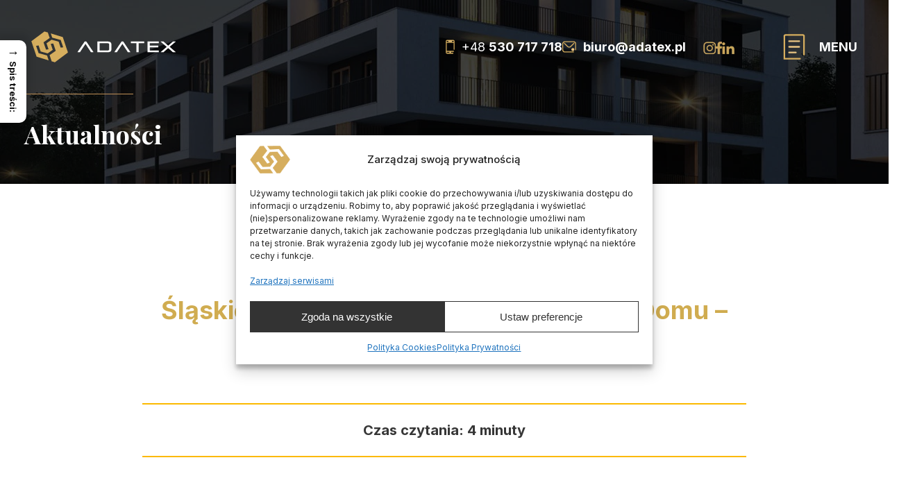

--- FILE ---
content_type: text/html; charset=UTF-8
request_url: https://adatex.pl/slaskie-targi-nieruchomosci-budowa-domu-to-juz-dzis/
body_size: 32955
content:
<!DOCTYPE html>
<html lang="pl-PL">

	<meta name='robots' content='max-image-preview:large' />

<!-- Google Tag Manager for WordPress by gtm4wp.com -->
<script data-cfasync="false" data-pagespeed-no-defer>
	var gtm4wp_datalayer_name = "dataLayer";
	var dataLayer = dataLayer || [];

	const gtm4wp_scrollerscript_debugmode         = false;
	const gtm4wp_scrollerscript_callbacktime      = 100;
	const gtm4wp_scrollerscript_readerlocation    = 150;
	const gtm4wp_scrollerscript_contentelementid  = "content";
	const gtm4wp_scrollerscript_scannertime       = 60;
</script>
<!-- End Google Tag Manager for WordPress by gtm4wp.com --><script type='application/javascript'  id='pys-version-script'>console.log('PixelYourSite Free version 11.1.5');</script>
<link rel='dns-prefetch' href='//use.fontawesome.com' />
<link rel='dns-prefetch' href='//cdn.datatables.net' />
<link rel="alternate" title="oEmbed (JSON)" type="application/json+oembed" href="https://adatex.pl/wp-json/oembed/1.0/embed?url=https%3A%2F%2Fadatex.pl%2Fslaskie-targi-nieruchomosci-budowa-domu-to-juz-dzis%2F" />
<link rel="alternate" title="oEmbed (XML)" type="text/xml+oembed" href="https://adatex.pl/wp-json/oembed/1.0/embed?url=https%3A%2F%2Fadatex.pl%2Fslaskie-targi-nieruchomosci-budowa-domu-to-juz-dzis%2F&#038;format=xml" />
<style id='wp-img-auto-sizes-contain-inline-css' type='text/css'>
img:is([sizes=auto i],[sizes^="auto," i]){contain-intrinsic-size:3000px 1500px}
/*# sourceURL=wp-img-auto-sizes-contain-inline-css */
</style>
<style id='wp-emoji-styles-inline-css' type='text/css'>

	img.wp-smiley, img.emoji {
		display: inline !important;
		border: none !important;
		box-shadow: none !important;
		height: 1em !important;
		width: 1em !important;
		margin: 0 0.07em !important;
		vertical-align: -0.1em !important;
		background: none !important;
		padding: 0 !important;
	}
/*# sourceURL=wp-emoji-styles-inline-css */
</style>
<style id='wp-block-library-inline-css' type='text/css'>
:root{--wp-block-synced-color:#7a00df;--wp-block-synced-color--rgb:122,0,223;--wp-bound-block-color:var(--wp-block-synced-color);--wp-editor-canvas-background:#ddd;--wp-admin-theme-color:#007cba;--wp-admin-theme-color--rgb:0,124,186;--wp-admin-theme-color-darker-10:#006ba1;--wp-admin-theme-color-darker-10--rgb:0,107,160.5;--wp-admin-theme-color-darker-20:#005a87;--wp-admin-theme-color-darker-20--rgb:0,90,135;--wp-admin-border-width-focus:2px}@media (min-resolution:192dpi){:root{--wp-admin-border-width-focus:1.5px}}.wp-element-button{cursor:pointer}:root .has-very-light-gray-background-color{background-color:#eee}:root .has-very-dark-gray-background-color{background-color:#313131}:root .has-very-light-gray-color{color:#eee}:root .has-very-dark-gray-color{color:#313131}:root .has-vivid-green-cyan-to-vivid-cyan-blue-gradient-background{background:linear-gradient(135deg,#00d084,#0693e3)}:root .has-purple-crush-gradient-background{background:linear-gradient(135deg,#34e2e4,#4721fb 50%,#ab1dfe)}:root .has-hazy-dawn-gradient-background{background:linear-gradient(135deg,#faaca8,#dad0ec)}:root .has-subdued-olive-gradient-background{background:linear-gradient(135deg,#fafae1,#67a671)}:root .has-atomic-cream-gradient-background{background:linear-gradient(135deg,#fdd79a,#004a59)}:root .has-nightshade-gradient-background{background:linear-gradient(135deg,#330968,#31cdcf)}:root .has-midnight-gradient-background{background:linear-gradient(135deg,#020381,#2874fc)}:root{--wp--preset--font-size--normal:16px;--wp--preset--font-size--huge:42px}.has-regular-font-size{font-size:1em}.has-larger-font-size{font-size:2.625em}.has-normal-font-size{font-size:var(--wp--preset--font-size--normal)}.has-huge-font-size{font-size:var(--wp--preset--font-size--huge)}:root .has-text-align-center{text-align:center}:root .has-text-align-left{text-align:left}:root .has-text-align-right{text-align:right}.has-fit-text{white-space:nowrap!important}#end-resizable-editor-section{display:none}.aligncenter{clear:both}.items-justified-left{justify-content:flex-start}.items-justified-center{justify-content:center}.items-justified-right{justify-content:flex-end}.items-justified-space-between{justify-content:space-between}.screen-reader-text{word-wrap:normal!important;border:0;clip-path:inset(50%);height:1px;margin:-1px;overflow:hidden;padding:0;position:absolute;width:1px}.screen-reader-text:focus{background-color:#ddd;clip-path:none;color:#444;display:block;font-size:1em;height:auto;left:5px;line-height:normal;padding:15px 23px 14px;text-decoration:none;top:5px;width:auto;z-index:100000}html :where(.has-border-color){border-style:solid}html :where([style*=border-top-color]){border-top-style:solid}html :where([style*=border-right-color]){border-right-style:solid}html :where([style*=border-bottom-color]){border-bottom-style:solid}html :where([style*=border-left-color]){border-left-style:solid}html :where([style*=border-width]){border-style:solid}html :where([style*=border-top-width]){border-top-style:solid}html :where([style*=border-right-width]){border-right-style:solid}html :where([style*=border-bottom-width]){border-bottom-style:solid}html :where([style*=border-left-width]){border-left-style:solid}html :where(img[class*=wp-image-]){height:auto;max-width:100%}:where(figure){margin:0 0 1em}html :where(.is-position-sticky){--wp-admin--admin-bar--position-offset:var(--wp-admin--admin-bar--height,0px)}@media screen and (max-width:600px){html :where(.is-position-sticky){--wp-admin--admin-bar--position-offset:0px}}

/*# sourceURL=wp-block-library-inline-css */
</style><style id='wp-block-paragraph-inline-css' type='text/css'>
.is-small-text{font-size:.875em}.is-regular-text{font-size:1em}.is-large-text{font-size:2.25em}.is-larger-text{font-size:3em}.has-drop-cap:not(:focus):first-letter{float:left;font-size:8.4em;font-style:normal;font-weight:100;line-height:.68;margin:.05em .1em 0 0;text-transform:uppercase}body.rtl .has-drop-cap:not(:focus):first-letter{float:none;margin-left:.1em}p.has-drop-cap.has-background{overflow:hidden}:root :where(p.has-background){padding:1.25em 2.375em}:where(p.has-text-color:not(.has-link-color)) a{color:inherit}p.has-text-align-left[style*="writing-mode:vertical-lr"],p.has-text-align-right[style*="writing-mode:vertical-rl"]{rotate:180deg}
/*# sourceURL=https://adatex.pl/wp-content/plugins/gutenberg/build/styles/block-library/paragraph/style.css */
</style>
<style id='wp-block-separator-inline-css' type='text/css'>
@charset "UTF-8";.wp-block-separator{border:none;border-top:2px solid}:root :where(.wp-block-separator.is-style-dots){height:auto;line-height:1;text-align:center}:root :where(.wp-block-separator.is-style-dots):before{color:currentColor;content:"···";font-family:serif;font-size:1.5em;letter-spacing:2em;padding-left:2em}.wp-block-separator.is-style-dots{background:none!important;border:none!important}
/*# sourceURL=https://adatex.pl/wp-content/plugins/gutenberg/build/styles/block-library/separator/style.css */
</style>
<style id='wp-block-spacer-inline-css' type='text/css'>
.wp-block-spacer{clear:both}
/*# sourceURL=https://adatex.pl/wp-content/plugins/gutenberg/build/styles/block-library/spacer/style.css */
</style>
<style id='wp-block-heading-inline-css' type='text/css'>
h1:where(.wp-block-heading).has-background,h2:where(.wp-block-heading).has-background,h3:where(.wp-block-heading).has-background,h4:where(.wp-block-heading).has-background,h5:where(.wp-block-heading).has-background,h6:where(.wp-block-heading).has-background{padding:1.25em 2.375em}h1.has-text-align-left[style*=writing-mode]:where([style*=vertical-lr]),h1.has-text-align-right[style*=writing-mode]:where([style*=vertical-rl]),h2.has-text-align-left[style*=writing-mode]:where([style*=vertical-lr]),h2.has-text-align-right[style*=writing-mode]:where([style*=vertical-rl]),h3.has-text-align-left[style*=writing-mode]:where([style*=vertical-lr]),h3.has-text-align-right[style*=writing-mode]:where([style*=vertical-rl]),h4.has-text-align-left[style*=writing-mode]:where([style*=vertical-lr]),h4.has-text-align-right[style*=writing-mode]:where([style*=vertical-rl]),h5.has-text-align-left[style*=writing-mode]:where([style*=vertical-lr]),h5.has-text-align-right[style*=writing-mode]:where([style*=vertical-rl]),h6.has-text-align-left[style*=writing-mode]:where([style*=vertical-lr]),h6.has-text-align-right[style*=writing-mode]:where([style*=vertical-rl]){rotate:180deg}
/*# sourceURL=https://adatex.pl/wp-content/plugins/gutenberg/build/styles/block-library/heading/style.css */
</style>
<style id='wp-block-list-inline-css' type='text/css'>
ol,ul{box-sizing:border-box}:root :where(.wp-block-list.has-background){padding:1.25em 2.375em}
/*# sourceURL=https://adatex.pl/wp-content/plugins/gutenberg/build/styles/block-library/list/style.css */
</style>
<style id='global-styles-inline-css' type='text/css'>
:root{--wp--preset--aspect-ratio--square: 1;--wp--preset--aspect-ratio--4-3: 4/3;--wp--preset--aspect-ratio--3-4: 3/4;--wp--preset--aspect-ratio--3-2: 3/2;--wp--preset--aspect-ratio--2-3: 2/3;--wp--preset--aspect-ratio--16-9: 16/9;--wp--preset--aspect-ratio--9-16: 9/16;--wp--preset--color--black: #000000;--wp--preset--color--cyan-bluish-gray: #abb8c3;--wp--preset--color--white: #ffffff;--wp--preset--color--pale-pink: #f78da7;--wp--preset--color--vivid-red: #cf2e2e;--wp--preset--color--luminous-vivid-orange: #ff6900;--wp--preset--color--luminous-vivid-amber: #fcb900;--wp--preset--color--light-green-cyan: #7bdcb5;--wp--preset--color--vivid-green-cyan: #00d084;--wp--preset--color--pale-cyan-blue: #8ed1fc;--wp--preset--color--vivid-cyan-blue: #0693e3;--wp--preset--color--vivid-purple: #9b51e0;--wp--preset--gradient--vivid-cyan-blue-to-vivid-purple: linear-gradient(135deg,rgb(6,147,227) 0%,rgb(155,81,224) 100%);--wp--preset--gradient--light-green-cyan-to-vivid-green-cyan: linear-gradient(135deg,rgb(122,220,180) 0%,rgb(0,208,130) 100%);--wp--preset--gradient--luminous-vivid-amber-to-luminous-vivid-orange: linear-gradient(135deg,rgb(252,185,0) 0%,rgb(255,105,0) 100%);--wp--preset--gradient--luminous-vivid-orange-to-vivid-red: linear-gradient(135deg,rgb(255,105,0) 0%,rgb(207,46,46) 100%);--wp--preset--gradient--very-light-gray-to-cyan-bluish-gray: linear-gradient(135deg,rgb(238,238,238) 0%,rgb(169,184,195) 100%);--wp--preset--gradient--cool-to-warm-spectrum: linear-gradient(135deg,rgb(74,234,220) 0%,rgb(151,120,209) 20%,rgb(207,42,186) 40%,rgb(238,44,130) 60%,rgb(251,105,98) 80%,rgb(254,248,76) 100%);--wp--preset--gradient--blush-light-purple: linear-gradient(135deg,rgb(255,206,236) 0%,rgb(152,150,240) 100%);--wp--preset--gradient--blush-bordeaux: linear-gradient(135deg,rgb(254,205,165) 0%,rgb(254,45,45) 50%,rgb(107,0,62) 100%);--wp--preset--gradient--luminous-dusk: linear-gradient(135deg,rgb(255,203,112) 0%,rgb(199,81,192) 50%,rgb(65,88,208) 100%);--wp--preset--gradient--pale-ocean: linear-gradient(135deg,rgb(255,245,203) 0%,rgb(182,227,212) 50%,rgb(51,167,181) 100%);--wp--preset--gradient--electric-grass: linear-gradient(135deg,rgb(202,248,128) 0%,rgb(113,206,126) 100%);--wp--preset--gradient--midnight: linear-gradient(135deg,rgb(2,3,129) 0%,rgb(40,116,252) 100%);--wp--preset--font-size--small: 13px;--wp--preset--font-size--medium: 20px;--wp--preset--font-size--large: 36px;--wp--preset--font-size--x-large: 42px;--wp--preset--spacing--20: 0.44rem;--wp--preset--spacing--30: 0.67rem;--wp--preset--spacing--40: 1rem;--wp--preset--spacing--50: 1.5rem;--wp--preset--spacing--60: 2.25rem;--wp--preset--spacing--70: 3.38rem;--wp--preset--spacing--80: 5.06rem;--wp--preset--shadow--natural: 6px 6px 9px rgba(0, 0, 0, 0.2);--wp--preset--shadow--deep: 12px 12px 50px rgba(0, 0, 0, 0.4);--wp--preset--shadow--sharp: 6px 6px 0px rgba(0, 0, 0, 0.2);--wp--preset--shadow--outlined: 6px 6px 0px -3px rgb(255, 255, 255), 6px 6px rgb(0, 0, 0);--wp--preset--shadow--crisp: 6px 6px 0px rgb(0, 0, 0);}:where(.is-layout-flex){gap: 0.5em;}:where(.is-layout-grid){gap: 0.5em;}body .is-layout-flex{display: flex;}.is-layout-flex{flex-wrap: wrap;align-items: center;}.is-layout-flex > :is(*, div){margin: 0;}body .is-layout-grid{display: grid;}.is-layout-grid > :is(*, div){margin: 0;}:where(.wp-block-columns.is-layout-flex){gap: 2em;}:where(.wp-block-columns.is-layout-grid){gap: 2em;}:where(.wp-block-post-template.is-layout-flex){gap: 1.25em;}:where(.wp-block-post-template.is-layout-grid){gap: 1.25em;}.has-black-color{color: var(--wp--preset--color--black) !important;}.has-cyan-bluish-gray-color{color: var(--wp--preset--color--cyan-bluish-gray) !important;}.has-white-color{color: var(--wp--preset--color--white) !important;}.has-pale-pink-color{color: var(--wp--preset--color--pale-pink) !important;}.has-vivid-red-color{color: var(--wp--preset--color--vivid-red) !important;}.has-luminous-vivid-orange-color{color: var(--wp--preset--color--luminous-vivid-orange) !important;}.has-luminous-vivid-amber-color{color: var(--wp--preset--color--luminous-vivid-amber) !important;}.has-light-green-cyan-color{color: var(--wp--preset--color--light-green-cyan) !important;}.has-vivid-green-cyan-color{color: var(--wp--preset--color--vivid-green-cyan) !important;}.has-pale-cyan-blue-color{color: var(--wp--preset--color--pale-cyan-blue) !important;}.has-vivid-cyan-blue-color{color: var(--wp--preset--color--vivid-cyan-blue) !important;}.has-vivid-purple-color{color: var(--wp--preset--color--vivid-purple) !important;}.has-black-background-color{background-color: var(--wp--preset--color--black) !important;}.has-cyan-bluish-gray-background-color{background-color: var(--wp--preset--color--cyan-bluish-gray) !important;}.has-white-background-color{background-color: var(--wp--preset--color--white) !important;}.has-pale-pink-background-color{background-color: var(--wp--preset--color--pale-pink) !important;}.has-vivid-red-background-color{background-color: var(--wp--preset--color--vivid-red) !important;}.has-luminous-vivid-orange-background-color{background-color: var(--wp--preset--color--luminous-vivid-orange) !important;}.has-luminous-vivid-amber-background-color{background-color: var(--wp--preset--color--luminous-vivid-amber) !important;}.has-light-green-cyan-background-color{background-color: var(--wp--preset--color--light-green-cyan) !important;}.has-vivid-green-cyan-background-color{background-color: var(--wp--preset--color--vivid-green-cyan) !important;}.has-pale-cyan-blue-background-color{background-color: var(--wp--preset--color--pale-cyan-blue) !important;}.has-vivid-cyan-blue-background-color{background-color: var(--wp--preset--color--vivid-cyan-blue) !important;}.has-vivid-purple-background-color{background-color: var(--wp--preset--color--vivid-purple) !important;}.has-black-border-color{border-color: var(--wp--preset--color--black) !important;}.has-cyan-bluish-gray-border-color{border-color: var(--wp--preset--color--cyan-bluish-gray) !important;}.has-white-border-color{border-color: var(--wp--preset--color--white) !important;}.has-pale-pink-border-color{border-color: var(--wp--preset--color--pale-pink) !important;}.has-vivid-red-border-color{border-color: var(--wp--preset--color--vivid-red) !important;}.has-luminous-vivid-orange-border-color{border-color: var(--wp--preset--color--luminous-vivid-orange) !important;}.has-luminous-vivid-amber-border-color{border-color: var(--wp--preset--color--luminous-vivid-amber) !important;}.has-light-green-cyan-border-color{border-color: var(--wp--preset--color--light-green-cyan) !important;}.has-vivid-green-cyan-border-color{border-color: var(--wp--preset--color--vivid-green-cyan) !important;}.has-pale-cyan-blue-border-color{border-color: var(--wp--preset--color--pale-cyan-blue) !important;}.has-vivid-cyan-blue-border-color{border-color: var(--wp--preset--color--vivid-cyan-blue) !important;}.has-vivid-purple-border-color{border-color: var(--wp--preset--color--vivid-purple) !important;}.has-vivid-cyan-blue-to-vivid-purple-gradient-background{background: var(--wp--preset--gradient--vivid-cyan-blue-to-vivid-purple) !important;}.has-light-green-cyan-to-vivid-green-cyan-gradient-background{background: var(--wp--preset--gradient--light-green-cyan-to-vivid-green-cyan) !important;}.has-luminous-vivid-amber-to-luminous-vivid-orange-gradient-background{background: var(--wp--preset--gradient--luminous-vivid-amber-to-luminous-vivid-orange) !important;}.has-luminous-vivid-orange-to-vivid-red-gradient-background{background: var(--wp--preset--gradient--luminous-vivid-orange-to-vivid-red) !important;}.has-very-light-gray-to-cyan-bluish-gray-gradient-background{background: var(--wp--preset--gradient--very-light-gray-to-cyan-bluish-gray) !important;}.has-cool-to-warm-spectrum-gradient-background{background: var(--wp--preset--gradient--cool-to-warm-spectrum) !important;}.has-blush-light-purple-gradient-background{background: var(--wp--preset--gradient--blush-light-purple) !important;}.has-blush-bordeaux-gradient-background{background: var(--wp--preset--gradient--blush-bordeaux) !important;}.has-luminous-dusk-gradient-background{background: var(--wp--preset--gradient--luminous-dusk) !important;}.has-pale-ocean-gradient-background{background: var(--wp--preset--gradient--pale-ocean) !important;}.has-electric-grass-gradient-background{background: var(--wp--preset--gradient--electric-grass) !important;}.has-midnight-gradient-background{background: var(--wp--preset--gradient--midnight) !important;}.has-small-font-size{font-size: var(--wp--preset--font-size--small) !important;}.has-medium-font-size{font-size: var(--wp--preset--font-size--medium) !important;}.has-large-font-size{font-size: var(--wp--preset--font-size--large) !important;}.has-x-large-font-size{font-size: var(--wp--preset--font-size--x-large) !important;}
/*# sourceURL=global-styles-inline-css */
</style>

<style id='classic-theme-styles-inline-css' type='text/css'>
/*! This file is auto-generated */
.wp-block-button__link{color:#fff;background-color:#32373c;border-radius:9999px;box-shadow:none;text-decoration:none;padding:calc(.667em + 2px) calc(1.333em + 2px);font-size:1.125em}.wp-block-file__button{background:#32373c;color:#fff;text-decoration:none}
/*# sourceURL=/wp-includes/css/classic-themes.min.css */
</style>
<link rel='stylesheet' id='contact-form-7-css' href='https://adatex.pl/wp-content/plugins/contact-form-7/includes/css/styles.css?ver=6.1.4' type='text/css' media='all' />
<link rel='stylesheet' id='wpvrfontawesome-css' href='https://use.fontawesome.com/releases/v6.5.1/css/all.css?ver=8.5.49' type='text/css' media='all' />
<link rel='stylesheet' id='panellium-css-css' href='https://adatex.pl/wp-content/plugins/wpvr/public/lib/pannellum/src/css/pannellum.css?ver=1' type='text/css' media='all' />
<link rel='stylesheet' id='videojs-css-css' href='https://adatex.pl/wp-content/plugins/wpvr/public/lib/pannellum/src/css/video-js.css?ver=1' type='text/css' media='all' />
<link rel='stylesheet' id='videojs-vr-css-css' href='https://adatex.pl/wp-content/plugins/wpvr/public/lib/videojs-vr/videojs-vr.css?ver=1' type='text/css' media='all' />
<link rel='stylesheet' id='owl-css-css' href='https://adatex.pl/wp-content/plugins/wpvr/public/css/owl.carousel.css?ver=8.5.49' type='text/css' media='all' />
<link rel='stylesheet' id='wpvr-css' href='https://adatex.pl/wp-content/plugins/wpvr/public/css/wpvr-public.css?ver=8.5.49' type='text/css' media='all' />
<link rel='stylesheet' id='cmplz-general-css' href='https://adatex.pl/wp-content/plugins/complianz-gdpr-premium/assets/css/cookieblocker.min.css?ver=1764834118' type='text/css' media='all' />
<style id='ez-toc-style-inline-css' type='text/css'>
#ez-toc-container{background:#f9f9f9;border:1px solid #aaa;border-radius:4px;-webkit-box-shadow:0 1px 1px rgba(0,0,0,.05);box-shadow:0 1px 1px rgba(0,0,0,.05);display:table;margin-bottom:1em;padding:10px 20px 10px 10px;position:relative;width:auto}div.ez-toc-widget-container{padding:0;position:relative}#ez-toc-container.ez-toc-light-blue{background:#edf6ff}#ez-toc-container.ez-toc-white{background:#fff}#ez-toc-container.ez-toc-black{background:#000}#ez-toc-container.ez-toc-transparent{background:none transparent}div.ez-toc-widget-container ul{display:block}div.ez-toc-widget-container li{border:none;padding:0}div.ez-toc-widget-container ul.ez-toc-list{padding:10px}#ez-toc-container ul ul,.ez-toc div.ez-toc-widget-container ul ul{margin-left:1.5em}#ez-toc-container li,#ez-toc-container ul{margin:0;padding:0}#ez-toc-container li,#ez-toc-container ul,#ez-toc-container ul li,div.ez-toc-widget-container,div.ez-toc-widget-container li{background:none;list-style:none none;line-height:1.6;margin:0;overflow:hidden;z-index:1}#ez-toc-container .ez-toc-title{text-align:left;line-height:1.45;margin:0;padding:0}.ez-toc-title-container{display:table;width:100%}.ez-toc-title,.ez-toc-title-toggle{display:inline;text-align:left;vertical-align:middle}#ez-toc-container.ez-toc-black p.ez-toc-title{color:#fff}#ez-toc-container div.ez-toc-title-container+ul.ez-toc-list{margin-top:1em}.ez-toc-wrap-left{margin:0 auto 1em 0!important}.ez-toc-wrap-left-text{float:left}.ez-toc-wrap-right{margin:0 0 1em auto!important}.ez-toc-wrap-right-text{float:right}#ez-toc-container a{color:#444;box-shadow:none;text-decoration:none;text-shadow:none;display:inline-flex;align-items:stretch;flex-wrap:nowrap}#ez-toc-container a:visited{color:#9f9f9f}#ez-toc-container a:hover{text-decoration:underline}#ez-toc-container.ez-toc-black a,#ez-toc-container.ez-toc-black a:visited{color:#fff}#ez-toc-container a.ez-toc-toggle{display:flex;align-items:center}.ez-toc-widget-container ul.ez-toc-list li:before{content:" ";position:absolute;left:0;right:0;height:30px;line-height:30px;z-index:-1}.ez-toc-widget-container ul.ez-toc-list li.active{background-color:#ededed}.ez-toc-widget-container li.active>a{font-weight:900}.ez-toc-btn{display:inline-block;padding:6px 12px;margin-bottom:0;font-size:14px;font-weight:400;line-height:1.428571429;text-align:center;white-space:nowrap;vertical-align:middle;cursor:pointer;background-image:none;border:1px solid transparent;border-radius:4px;-webkit-user-select:none;-moz-user-select:none;-ms-user-select:none;-o-user-select:none;user-select:none}.ez-toc-btn:focus{outline:thin dotted #333;outline:5px auto -webkit-focus-ring-color;outline-offset:-2px}.ez-toc-btn:focus,.ez-toc-btn:hover{color:#333;text-decoration:none}.ez-toc-btn.active,.ez-toc-btn:active{background-image:none;outline:0;-webkit-box-shadow:inset 0 3px 5px rgba(0,0,0,.125);box-shadow:inset 0 3px 5px rgba(0,0,0,.125)}.ez-toc-btn-default{color:#333;background-color:#fff}.ez-toc-btn-default.active,.ez-toc-btn-default:active,.ez-toc-btn-default:focus,.ez-toc-btn-default:hover{color:#333;background-color:#ebebeb;border-color:#adadad}.ez-toc-btn-default.active,.ez-toc-btn-default:active{background-image:none}.ez-toc-btn-sm,.ez-toc-btn-xs{padding:5px 10px;font-size:12px;line-height:1.5;border-radius:3px}.ez-toc-btn-xs{padding:1px 5px}.ez-toc-btn-default{text-shadow:0 -1px 0 rgba(0,0,0,.2);-webkit-box-shadow:inset 0 1px 0 hsla(0,0%,100%,.15),0 1px 1px rgba(0,0,0,.075);box-shadow:inset 0 1px 0 hsla(0,0%,100%,.15),0 1px 1px rgba(0,0,0,.075)}.ez-toc-btn-default:active{-webkit-box-shadow:inset 0 3px 5px rgba(0,0,0,.125);box-shadow:inset 0 3px 5px rgba(0,0,0,.125)}.btn.active,.ez-toc-btn:active{background-image:none}.ez-toc-btn-default{text-shadow:0 1px 0 #fff;background-image:-webkit-gradient(linear,left 0,left 100%,from(#fff),to(#e0e0e0));background-image:-webkit-linear-gradient(top,#fff,#e0e0e0);background-image:-moz-linear-gradient(top,#fff 0,#e0e0e0 100%);background-image:linear-gradient(180deg,#fff 0,#e0e0e0);background-repeat:repeat-x;border-color:#ccc;filter:progid:DXImageTransform.Microsoft.gradient(startColorstr="#ffffffff",endColorstr="#ffe0e0e0",GradientType=0);filter:progid:DXImageTransform.Microsoft.gradient(enabled=false)}.ez-toc-btn-default:focus,.ez-toc-btn-default:hover{background-color:#e0e0e0;background-position:0 -15px}.ez-toc-btn-default.active,.ez-toc-btn-default:active{background-color:#e0e0e0;border-color:#dbdbdb}.ez-toc-pull-right{float:right!important;margin-left:10px}#ez-toc-container label.cssicon,#ez-toc-widget-container label.cssicon{height:30px}.ez-toc-glyphicon{position:relative;top:1px;display:inline-block;font-family:Glyphicons Halflings;-webkit-font-smoothing:antialiased;font-style:normal;font-weight:400;line-height:1;-moz-osx-font-smoothing:grayscale}.ez-toc-glyphicon:empty{width:1em}.ez-toc-toggle i.ez-toc-glyphicon{font-size:16px;margin-left:2px}#ez-toc-container input{position:absolute;left:-999em}#ez-toc-container input[type=checkbox]:checked+nav,#ez-toc-widget-container input[type=checkbox]:checked+nav{opacity:0;max-height:0;border:none;display:none}#ez-toc-container label{position:relative;cursor:pointer;display:initial}#ez-toc-container .ez-toc-js-icon-con{display:initial}#ez-toc-container .ez-toc-js-icon-con,#ez-toc-container .ez-toc-toggle label{float:right;position:relative;font-size:16px;padding:0;border:1px solid #999191;border-radius:5px;cursor:pointer;left:10px;width:35px}div#ez-toc-container .ez-toc-title{display:initial}.ez-toc-wrap-center{margin:0 auto 1em!important}#ez-toc-container a.ez-toc-toggle{color:#444;background:inherit;border:inherit}.ez-toc-toggle #item{position:absolute;left:-999em}label.cssicon .ez-toc-glyphicon:empty{font-size:16px;margin-left:2px}label.cssiconcheckbox{display:none}.ez-toc-widget-container ul li a{padding-left:10px;display:inline-flex;align-items:stretch;flex-wrap:nowrap}.ez-toc-widget-container ul.ez-toc-list li{height:auto!important}.ez-toc-cssicon{float:right;position:relative;font-size:16px;padding:0;border:1px solid #999191;border-radius:5px;cursor:pointer;left:10px;width:35px}.ez-toc-icon-toggle-span{display:flex;align-items:center;width:35px;height:30px;justify-content:center;direction:ltr}#ez-toc-container .eztoc-toggle-hide-by-default{display:none}.eztoc_no_heading_found{background-color:#ff0;padding-left:10px}.eztoc-hide{display:none}.term-description .ez-toc-title-container p:nth-child(2){width:50px;float:right;margin:0}.ez-toc-list.ez-toc-columns-2{column-count:2;column-gap:20px;column-fill:balance}.ez-toc-list.ez-toc-columns-2>li{display:block;break-inside:avoid;margin-bottom:8px;page-break-inside:avoid}.ez-toc-list.ez-toc-columns-3{column-count:3;column-gap:20px;column-fill:balance}.ez-toc-list.ez-toc-columns-3>li{display:block;break-inside:avoid;margin-bottom:8px;page-break-inside:avoid}.ez-toc-list.ez-toc-columns-4{column-count:4;column-gap:20px;column-fill:balance}.ez-toc-list.ez-toc-columns-4>li{display:block;break-inside:avoid;margin-bottom:8px;page-break-inside:avoid}.ez-toc-list.ez-toc-columns-optimized{column-fill:balance;orphans:2;widows:2}.ez-toc-list.ez-toc-columns-optimized>li{display:block;break-inside:avoid;page-break-inside:avoid}@media (max-width:768px){.ez-toc-list.ez-toc-columns-2,.ez-toc-list.ez-toc-columns-3,.ez-toc-list.ez-toc-columns-4{column-count:1;column-gap:0}}@media (max-width:1024px) and (min-width:769px){.ez-toc-list.ez-toc-columns-3,.ez-toc-list.ez-toc-columns-4{column-count:2}}.ez-toc-container-direction {direction: ltr;}.ez-toc-counter ul{counter-reset: item ;}.ez-toc-counter nav ul li a::before {content: counters(item, '.', decimal) '. ';display: inline-block;counter-increment: item;flex-grow: 0;flex-shrink: 0;margin-right: .2em; float: left; }.ez-toc-widget-direction {direction: ltr;}.ez-toc-widget-container ul{counter-reset: item ;}.ez-toc-widget-container nav ul li a::before {content: counters(item, '.', decimal) '. ';display: inline-block;counter-increment: item;flex-grow: 0;flex-shrink: 0;margin-right: .2em; float: left; }div#ez-toc-container .ez-toc-title {font-size: 150%;}div#ez-toc-container .ez-toc-title {font-weight: 600;}div#ez-toc-container ul li , div#ez-toc-container ul li a {font-size: 125%;}div#ez-toc-container ul li , div#ez-toc-container ul li a {font-weight: 500;}div#ez-toc-container nav ul ul li {font-size: 125%;}div#ez-toc-container {background: #ffffff;border: 1px solid #d6ae5e;width: 100%;}div#ez-toc-container p.ez-toc-title , #ez-toc-container .ez_toc_custom_title_icon , #ez-toc-container .ez_toc_custom_toc_icon {color: #d6ae5e;}div#ez-toc-container ul.ez-toc-list a {color: #d6ae5e;}div#ez-toc-container ul.ez-toc-list a:hover {color: #1e73be;}div#ez-toc-container ul.ez-toc-list a:visited {color: #1e73be;}.ez-toc-counter nav ul li a::before {color: ;}.ez-toc-box-title {font-weight: bold; margin-bottom: 10px; text-align: center; text-transform: uppercase; letter-spacing: 1px; color: #666; padding-bottom: 5px;position:absolute;top:-4%;left:5%;background-color: inherit;transition: top 0.3s ease;}.ez-toc-box-title.toc-closed {top:-25%;}ul.ez-toc-list a.ez-toc-link { padding: 0 0 0 0; }
/*# sourceURL=ez-toc-style-inline-css */
</style>
<style id='ez-toc-sticky-style-inline-css' type='text/css'>
#ez-toc-sticky-container{background:0 0;border:1px solid #aaa;border-radius:4px;display:table;margin-bottom:1em;padding:10px;position:relative;width:auto}div.ez-toc-sticky-widget-container{padding:0;position:relative}#ez-toc-sticky-container.ez-toc-sticky-light-blue{background:#edf6ff}#ez-toc-sticky-container.ez-toc-sticky-white{background:#fff}#ez-toc-sticky-container.ez-toc-sticky-black{background:#000}#ez-toc-sticky-container.ez-toc-sticky-transparent{background:none}div.ez-toc-sticky-widget-container ul{display:block}div.ez-toc-sticky-widget-container li{border:none;padding:0}div.ez-toc-sticky-widget-container ul.ez-toc-sticky-list{padding:10px}#ez-toc-sticky-container ul ul,.ez-toc div.ez-toc-sticky-widget-container ul ul{margin-left:1.5em}#ez-toc-sticky-container li,#ez-toc-sticky-container ul{padding:0}#ez-toc-sticky-container li,#ez-toc-sticky-container ul,#ez-toc-sticky-container ul li,div.ez-toc-sticky-widget-container,div.ez-toc-sticky-widget-container li{background:0 0;list-style:none;line-height:1.6;margin:0;overflow:hidden;z-index:1}#ez-toc-sticky-container p.ez-toc-sticky-title{text-align:left;line-height:1.45;margin:0;padding:0}.ez-toc-sticky-title-container{display:table;width:100%}.ez-toc-sticky-title,.ez-toc-sticky-title-toggle{display:table-cell;text-align:left;vertical-align:middle}#ez-toc-sticky-container.ez-toc-sticky-black a,#ez-toc-sticky-container.ez-toc-sticky-black a:visited,#ez-toc-sticky-container.ez-toc-sticky-black p.ez-toc-sticky-title{color:#fff}#ez-toc-sticky-container div.ez-toc-sticky-title-container+ul.ez-toc-sticky-list{margin-top:1em}.ez-toc-sticky-wrap-left{float:left;margin-right:10px}.ez-toc-sticky-wrap-right{float:right;margin-left:10px}.ez-toc-sticky-wrap-center{margin:0 auto}#ez-toc-sticky-container a{color:#444;box-shadow:none;text-decoration:none;text-shadow:none;display:inline-flex;align-items:stretch;flex-wrap:nowrap}#ez-toc-sticky-container a:visited{color:#9f9f9f}#ez-toc-sticky-container a:hover{text-decoration:underline}#ez-toc-sticky-container a.ez-toc-sticky-toggle{color:#444}.ez-toc-sticky-widget-container ul.ez-toc-sticky-list li::before{content:' ';position:absolute;left:0;right:0;height:30px;line-height:30px;z-index:-1}.ez-toc-sticky-widget-container ul.ez-toc-sticky-list li.active{background-color:#ededed;height:auto!important}.ez-toc-sticky-widget-container li.active>a{font-weight:900}.ez-toc-sticky-btn{display:inline-block;padding:6px 12px;margin-bottom:0;font-size:14px;font-weight:400;line-height:1.428571429;text-align:center;white-space:nowrap;vertical-align:middle;cursor:pointer;background-image:none;border:1px solid transparent;border-radius:4px;-webkit-user-select:none;-moz-user-select:none;-ms-user-select:none;-o-user-select:none;user-select:none}.ez-toc-sticky-btn:focus{outline:#333 dotted thin;outline:-webkit-focus-ring-color auto 5px;outline-offset:-2px}.ez-toc-sticky-btn:focus,.ez-toc-sticky-btn:hover{color:#333;text-decoration:none}.ez-toc-sticky-btn.active,.ez-toc-sticky-btn:active{background-image:none;outline:0;-webkit-box-shadow:inset 0 3px 5px rgba(0,0,0,.125);box-shadow:inset 0 3px 5px rgba(0,0,0,.125)}.ez-toc-sticky-btn-default{color:#333;background-color:#fff;-webkit-box-shadow:inset 0 1px 0 rgba(255,255,255,.15),0 1px 1px rgba(0,0,0,.075);box-shadow:inset 0 1px 0 rgba(255,255,255,.15),0 1px 1px rgba(0,0,0,.075);text-shadow:0 1px 0 #fff;background-image:-webkit-gradient(linear,left 0,left 100%,from(#fff),to(#e0e0e0));background-image:-webkit-linear-gradient(top,#fff 0,#e0e0e0 100%);background-image:-moz-linear-gradient(top,#fff 0,#e0e0e0 100%);background-image:linear-gradient(to bottom,#fff 0,#e0e0e0 100%);background-repeat:repeat-x;border-color:#ccc}.ez-toc-sticky-btn-default.active,.ez-toc-sticky-btn-default:active,.ez-toc-sticky-btn-default:focus,.ez-toc-sticky-btn-default:hover{color:#333;background-color:#ebebeb;border-color:#adadad}.ez-toc-sticky-btn-default.active,.ez-toc-sticky-btn-default:active{background-image:none;background-color:#e0e0e0;border-color:#dbdbdb}.ez-toc-sticky-btn-sm,.ez-toc-sticky-btn-xs{padding:5px 10px;font-size:12px;line-height:1.5;border-radius:3px}.ez-toc-sticky-btn-xs{padding:1px 5px}.ez-toc-sticky-btn-default:active{-webkit-box-shadow:inset 0 3px 5px rgba(0,0,0,.125);box-shadow:inset 0 3px 5px rgba(0,0,0,.125)}.btn.active,.ez-toc-sticky-btn:active{background-image:none}.ez-toc-sticky-btn-default:focus,.ez-toc-sticky-btn-default:hover{background-color:#e0e0e0;background-position:0 -15px}.ez-toc-sticky-pull-right{float:right!important;margin-left:10px}.ez-toc-sticky-glyphicon{position:relative;top:1px;display:inline-block;font-family:'Glyphicons Halflings';-webkit-font-smoothing:antialiased;font-style:normal;font-weight:400;line-height:1;-moz-osx-font-smoothing:grayscale}.ez-toc-sticky-glyphicon:empty{width:1em}.ez-toc-sticky-toggle i.ez-toc-sticky-glyphicon,label.cssicon .ez-toc-sticky-glyphicon:empty{font-size:16px;margin-left:2px}#ez-toc-sticky-container input{position:absolute;left:-999em}#ez-toc-sticky-container input[type=checkbox]:checked+nav{opacity:0;max-height:0;border:none;display:none}#ez-toc-sticky-container label{float:right;position:relative;left:10px;font-size:16px;background:#f9efef;padding:0 4px 0 5px;border:1px solid #999191;border-radius:5px;cursor:pointer}div#ez-toc-sticky-container p.ez-toc-sticky-title{display:contents}div#ez-toc-sticky-container{padding-right:20px}label.cssiconcheckbox{display:none}.ez-toc-sticky-widget-container ul li a{padding-left:10px}.ez-toc-sticky-toggle-direction {direction: ltr;}.ez-toc-sticky-toggle-counter ul{counter-reset: item ;}.ez-toc-sticky-toggle-counter nav ul li a::before {content: counters(item, '.', decimal) '. ';display: inline-block;counter-increment: item;flex-grow: 0;flex-shrink: 0;margin-right: .2em; float: left; }.ez-toc-sticky-fixed{position: fixed;top: 0;left: 0;z-index: 999999;width: auto;max-width: 100%;} .ez-toc-sticky-fixed .ez-toc-sidebar {position: relative;top: auto;width: auto;;box-shadow: 1px 1px 10px 3px rgb(0 0 0 / 20%);box-sizing: border-box;padding: 20px 30px;background: #fff;margin-left: 0 !important; height: 100vh; overflow-y: auto;overflow-x: hidden;} .ez-toc-sticky-fixed .ez-toc-sidebar #ez-toc-sticky-container { padding: 0px;border: none;margin-bottom: 0;margin-top: 65px;} #ez-toc-sticky-container a { color: #000;} .ez-toc-sticky-fixed .ez-toc-sidebar .ez-toc-sticky-title-container {border-bottom-color: #EEEEEE;background-color: #fff;padding:15px;border-bottom: 1px solid #e5e5e5;width: 100%;position: absolute;height: auto;top: 0;left: 0;z-index: 99999999;} .ez-toc-sticky-fixed .ez-toc-sidebar .ez-toc-sticky-title-container .ez-toc-sticky-title {font-weight: 600;font-size: 18px;color: #111;} .ez-toc-sticky-fixed .ez-toc-close-icon {-webkit-appearance: none;padding: 0;cursor: pointer;background: 0 0;border: 0;float: right;font-size: 30px;font-weight: 600;line-height: 1;position: relative;color: #111;top: -2px;text-decoration: none;} .ez-toc-open-icon {position: fixed;left: 0px;top:8%;text-decoration: none;font-weight: bold;padding: 5px 10px 15px 10px;box-shadow: 1px -5px 10px 5px rgb(0 0 0 / 10%);background-color: #fff;color:#111;display: inline-grid;line-height: 1.4;border-radius: 0px 10px 10px 0px;z-index: 999999;} .ez-toc-sticky-fixed.hide {-webkit-transition: opacity 0.3s linear, left 0.3s cubic-bezier(0.4, 0, 1, 1);-ms-transition: opacity 0.3s linear, left 0.3s cubic-bezier(0.4, 0, 1, 1);-o-transition: opacity 0.3s linear, left 0.3s cubic-bezier(0.4, 0, 1, 1);transition: opacity 0.3s linear, left 0.3s cubic-bezier(0.4, 0, 1, 1);left: -100%;} .ez-toc-sticky-fixed.show {-webkit-transition: left 0.3s linear, left 0.3s easy-out;-moz-transition: left 0.3s linear;-o-transition: left 0.3s linear;transition: left 0.3s linear;left: 0;} .ez-toc-open-icon span.arrow { font-size: 18px; } .ez-toc-open-icon span.text {font-size: 13px;writing-mode: vertical-rl;text-orientation: mixed;} @media screen  and (max-device-width: 640px) {.ez-toc-sticky-fixed .ez-toc-sidebar {min-width: auto;} .ez-toc-sticky-fixed .ez-toc-sidebar.show { padding-top: 35px; } .ez-toc-sticky-fixed .ez-toc-sidebar #ez-toc-sticky-container { min-width: 100%; } }
/*# sourceURL=ez-toc-sticky-style-inline-css */
</style>
<link rel='stylesheet' id='wppopups-base-css' href='https://adatex.pl/wp-content/plugins/wp-popups-lite/src/assets/css/wppopups-base.css?ver=2.2.0.3' type='text/css' media='all' />
<link rel='stylesheet' id='adatex-data-tables-css' href='https://cdn.datatables.net/1.10.16/css/jquery.dataTables.min.css?ver=1.10.16' type='text/css' media='all' />
<link rel='stylesheet' id='adatex-data-tables-responsive-css' href='https://cdn.datatables.net/responsive/2.2.3/css/responsive.dataTables.min.css?ver=2.2.3' type='text/css' media='all' />
<link rel='stylesheet' id='adatex-grid-system-css' href='https://adatex.pl/wp-content/themes/adatex/assets/css/grid.css?ver=1.0' type='text/css' media='all' />
<link rel='stylesheet' id='adatex-section-form-css' href='https://adatex.pl/wp-content/themes/adatex/assets/css/section/form.css?ver=1.0' type='text/css' media='all' />
<link rel='stylesheet' id='adatex-page-default-css' href='https://adatex.pl/wp-content/themes/adatex/assets/css/page/default.css?ver=1.0' type='text/css' media='all' />
<link rel='stylesheet' id='adatex-component-aos-css' href='https://adatex.pl/wp-content/themes/adatex/assets/css/component/jquery.aos.css?ver=2.3.1' type='text/css' media='all' />
<link rel='stylesheet' id='style-css' href='https://adatex.pl/wp-content/themes/adatex/style.css' type='text/css' media='all' />
<link rel='stylesheet' id='adatex-block-anchor-css' href='https://adatex.pl/wp-content/themes/adatex/blocks/anchor/anchor.css?ver=1.0' type='text/css' media='all' />
<link rel='stylesheet' id='adatex-block-button-css' href='https://adatex.pl/wp-content/themes/adatex/blocks/button/button.min.css?ver=1.0' type='text/css' media='all' />
<link rel='stylesheet' id='adatex-block-steps-css' href='https://adatex.pl/wp-content/themes/adatex/blocks/steps/steps.min.css?ver=1.0' type='text/css' media='all' />
<link rel='stylesheet' id='adatex-block-pobranie-css' href='https://adatex.pl/wp-content/themes/adatex/blocks/pobranie/pobranie.css?ver=1.0' type='text/css' media='all' />
<link rel='stylesheet' id='adatex-block-sticky-sidebar-css' href='https://adatex.pl/wp-content/themes/adatex/blocks/sticky-sidebar/sticky-sidebar.css?ver=1.0' type='text/css' media='all' />
<link rel='stylesheet' id='adatex-block-lokale-css' href='https://adatex.pl/wp-content/themes/adatex/blocks/lokale/lokale.css?ver=1.0' type='text/css' media='all' />
<link rel='stylesheet' id='adatex-block-galeria-css' href='https://adatex.pl/wp-content/themes/adatex/blocks/galeria/galeria.css?ver=1.0' type='text/css' media='all' />
<link rel='stylesheet' id='adatex-block-galeria-single-css' href='https://adatex.pl/wp-content/themes/adatex/blocks/galeria-single/galeria-single.css?ver=1.0' type='text/css' media='all' />
<link rel='stylesheet' id='adatex-block-komercja-new-css' href='https://adatex.pl/wp-content/themes/adatex/blocks/komercja-new/komercja-new.css?ver=1.0' type='text/css' media='all' />
<link rel='stylesheet' id='adatex-block-title-css' href='https://adatex.pl/wp-content/themes/adatex/blocks/title/title.css?ver=1.0' type='text/css' media='all' />
<link rel='stylesheet' id='adatex-block-about-flat-css' href='https://adatex.pl/wp-content/themes/adatex/blocks/about-flat/about-flat.css?ver=1.0' type='text/css' media='all' />
<link rel='stylesheet' id='adatex-block-galeria-standard-css' href='https://adatex.pl/wp-content/themes/adatex/blocks/galeria-standard/galeria-standard.css?ver=1.0' type='text/css' media='all' />
<link rel='stylesheet' id='adatex-block-localization-inw-css' href='https://adatex.pl/wp-content/themes/adatex/blocks/localization-inw/localization-inw.css?ver=1.0' type='text/css' media='all' />
<link rel='stylesheet' id='adatex-block-komercja-css' href='https://adatex.pl/wp-content/themes/adatex/blocks/komercja/komercja.css?ver=1.0' type='text/css' media='all' />
<link rel='stylesheet' id='adatex-component-historia-cen-css' href='https://adatex.pl/wp-content/themes/adatex/assets/css/component/historia-cen.css?ver=1.0' type='text/css' media='all' />
<script type="text/javascript" id="jquery-core-js-extra">
/* <![CDATA[ */
var pysFacebookRest = {"restApiUrl":"https://adatex.pl/wp-json/pys-facebook/v1/event","debug":""};
//# sourceURL=jquery-core-js-extra
/* ]]> */
</script>
<script type="text/javascript" src="https://adatex.pl/wp-includes/js/jquery/jquery.min.js?ver=3.7.1" id="jquery-core-js"></script>
<script type="text/javascript" src="https://adatex.pl/wp-includes/js/jquery/jquery-migrate.min.js?ver=3.4.1" id="jquery-migrate-js"></script>
<script type="text/javascript" src="https://adatex.pl/wp-content/plugins/wpvr-pro/public/js/wpvr-pro-public.js?ver=6.6.21" id="wpvr-pro-js"></script>
<script type="text/javascript" src="https://adatex.pl/wp-content/plugins/wpvr-pro/public/lib/pannellum/src/js/pannellum.js?ver=1" id="panellium-js-js"></script>
<script type="text/javascript" src="https://adatex.pl/wp-content/plugins/wpvr-pro/public/lib/pannellum/src/js/libpannellum.js?ver=1" id="panelliumlib-js-js"></script>
<script type="text/javascript" src="https://adatex.pl/wp-content/plugins/wpvr-pro/admin/lib/video.js?ver=1" id="videojs-js-js"></script>
<script type="text/javascript" src="https://adatex.pl/wp-content/plugins/wpvr-pro/admin/lib/videojs-vr/videojs-vr.js?ver=1" id="videojsvr-js-js"></script>
<script type="text/javascript" src="https://adatex.pl/wp-content/plugins/wpvr-pro/admin/lib/pannellum/src/js/videojs-pannellum-plugin.js?ver=1" id="panelliumvid-js-js"></script>
<script type="text/javascript" src="https://adatex.pl/wp-content/plugins/wpvr-pro/admin/js/owl.carousel.js" id="owl-js"></script>
<script type="text/javascript" src="https://adatex.pl/wp-content/plugins/wpvr-pro/admin/js/jquery.cookie.js?ver=1" id="jquery_cookie-js"></script>
<script type="text/javascript" id="wpvr-js-extra">
/* <![CDATA[ */
var wpvr_public = {"notice_active":"","notice":"","is_pro_active":"1","is_license_active":"1"};
//# sourceURL=wpvr-js-extra
/* ]]> */
</script>
<script type="text/javascript" src="https://adatex.pl/wp-content/plugins/wpvr-pro/admin/js/wpvr-public.js" id="wpvr-js"></script>
<script type="text/javascript" src="https://adatex.pl/wp-content/plugins/duracelltomi-google-tag-manager/dist/js/analytics-talk-content-tracking.js?ver=1.22.2" id="gtm4wp-scroll-tracking-js"></script>
<script data-service="facebook" data-category="marketing" type="text/plain" data-cmplz-src="https://adatex.pl/wp-content/plugins/pixelyoursite/dist/scripts/jquery.bind-first-0.2.3.min.js?ver=0.2.3" id="jquery-bind-first-js"></script>
<script data-service="facebook" data-category="marketing" type="text/plain" data-cmplz-src="https://adatex.pl/wp-content/plugins/pixelyoursite/dist/scripts/js.cookie-2.1.3.min.js?ver=2.1.3" id="js-cookie-pys-js"></script>
<script data-service="facebook" data-category="marketing" type="text/plain" data-cmplz-src="https://adatex.pl/wp-content/plugins/pixelyoursite/dist/scripts/tld.min.js?ver=2.3.1" id="js-tld-js"></script>
<script data-service="facebook" data-category="marketing" type="text/plain" id="pys-js-extra">
/* <![CDATA[ */
var pysOptions = {"staticEvents":{"facebook":{"init_event":[{"delay":0,"type":"static","ajaxFire":false,"name":"PageView","pixelIds":["1113386843729972"],"eventID":"3504e9eb-ba83-4c8e-aab8-af0a65556e89","params":{"post_category":"Aktualno\u015bci","page_title":"\u015al\u0105skie Targi Nieruchomo\u015bci & Budowa Domu - czekamy na Was - to ju\u017c dzisiaj!","post_type":"post","post_id":31129,"plugin":"PixelYourSite","user_role":"guest","event_url":"adatex.pl/slaskie-targi-nieruchomosci-budowa-domu-to-juz-dzis/"},"e_id":"init_event","ids":[],"hasTimeWindow":false,"timeWindow":0,"woo_order":"","edd_order":""}]}},"dynamicEvents":[],"triggerEvents":[],"triggerEventTypes":[],"facebook":{"pixelIds":["1113386843729972"],"advancedMatching":[],"advancedMatchingEnabled":false,"removeMetadata":false,"wooVariableAsSimple":false,"serverApiEnabled":true,"wooCRSendFromServer":false,"send_external_id":null,"enabled_medical":false,"do_not_track_medical_param":["event_url","post_title","page_title","landing_page","content_name","categories","category_name","tags"],"meta_ldu":false},"debug":"","siteUrl":"https://adatex.pl","ajaxUrl":"https://adatex.pl/wp-admin/admin-ajax.php","ajax_event":"a26a27951a","enable_remove_download_url_param":"1","cookie_duration":"7","last_visit_duration":"60","enable_success_send_form":"","ajaxForServerEvent":"1","ajaxForServerStaticEvent":"1","useSendBeacon":"1","send_external_id":"1","external_id_expire":"180","track_cookie_for_subdomains":"1","google_consent_mode":"1","gdpr":{"ajax_enabled":false,"all_disabled_by_api":false,"facebook_disabled_by_api":false,"analytics_disabled_by_api":false,"google_ads_disabled_by_api":false,"pinterest_disabled_by_api":false,"bing_disabled_by_api":false,"reddit_disabled_by_api":false,"externalID_disabled_by_api":false,"facebook_prior_consent_enabled":true,"analytics_prior_consent_enabled":true,"google_ads_prior_consent_enabled":null,"pinterest_prior_consent_enabled":true,"bing_prior_consent_enabled":true,"cookiebot_integration_enabled":false,"cookiebot_facebook_consent_category":"marketing","cookiebot_analytics_consent_category":"statistics","cookiebot_tiktok_consent_category":"marketing","cookiebot_google_ads_consent_category":"marketing","cookiebot_pinterest_consent_category":"marketing","cookiebot_bing_consent_category":"marketing","consent_magic_integration_enabled":false,"real_cookie_banner_integration_enabled":false,"cookie_notice_integration_enabled":false,"cookie_law_info_integration_enabled":false,"analytics_storage":{"enabled":true,"value":"granted","filter":false},"ad_storage":{"enabled":true,"value":"granted","filter":false},"ad_user_data":{"enabled":true,"value":"granted","filter":false},"ad_personalization":{"enabled":true,"value":"granted","filter":false}},"cookie":{"disabled_all_cookie":false,"disabled_start_session_cookie":false,"disabled_advanced_form_data_cookie":false,"disabled_landing_page_cookie":false,"disabled_first_visit_cookie":false,"disabled_trafficsource_cookie":false,"disabled_utmTerms_cookie":false,"disabled_utmId_cookie":false},"tracking_analytics":{"TrafficSource":"direct","TrafficLanding":"undefined","TrafficUtms":[],"TrafficUtmsId":[]},"GATags":{"ga_datalayer_type":"default","ga_datalayer_name":"dataLayerPYS"},"woo":{"enabled":false},"edd":{"enabled":false},"cache_bypass":"1768815001"};
//# sourceURL=pys-js-extra
/* ]]> */
</script>
<script data-service="facebook" data-category="marketing" type="text/plain" data-cmplz-src="https://adatex.pl/wp-content/plugins/pixelyoursite/dist/scripts/public.js?ver=11.1.5" id="pys-js"></script>
<link rel="https://api.w.org/" href="https://adatex.pl/wp-json/" /><link rel="alternate" title="JSON" type="application/json" href="https://adatex.pl/wp-json/wp/v2/posts/31129" /><link rel="EditURI" type="application/rsd+xml" title="RSD" href="https://adatex.pl/xmlrpc.php?rsd" />
<link rel="canonical" href="https://adatex.pl/slaskie-targi-nieruchomosci-budowa-domu-to-juz-dzis/" />
<meta name="facebook-domain-verification" content="26qwb5cvvlwn6deisst00vicg7razk" />			<style>.cmplz-hidden {
					display: none !important;
				}</style>
<!-- Google Tag Manager for WordPress by gtm4wp.com -->
<!-- GTM Container placement set to off -->
<script data-cfasync="false" data-pagespeed-no-defer type="text/javascript">
	var dataLayer_content = {"pagePostType":"post","pagePostType2":"single-post","pageCategory":["aktualnosci"],"pagePostAuthor":"Redakcja Adatex"};
	dataLayer.push( dataLayer_content );
</script>
<script data-cfasync="false" data-pagespeed-no-defer type="text/javascript">
	console.warn && console.warn("[GTM4WP] Google Tag Manager container code placement set to OFF !!!");
	console.warn && console.warn("[GTM4WP] Data layer codes are active but GTM container must be loaded using custom coding !!!");
</script>
<!-- End Google Tag Manager for WordPress by gtm4wp.com --><script type="application/ld+json" class="ez-toc-schema-markup-output">{"@context":"https:\/\/schema.org","@graph":[{"@context":"https:\/\/schema.org","@type":"SiteNavigationElement","@id":"#ez-toc","name":"Targi &#8211; co to w\u0142a\u015bciwie jest?","url":"https:\/\/adatex.pl\/slaskie-targi-nieruchomosci-budowa-domu-to-juz-dzis\/#targi-%e2%80%93-co-to-wlasciwie-jest"},{"@context":"https:\/\/schema.org","@type":"SiteNavigationElement","@id":"#ez-toc","name":"Adatex S.A ma zaszczyt pochwali\u0107 si\u0119 m. in.:","url":"https:\/\/adatex.pl\/slaskie-targi-nieruchomosci-budowa-domu-to-juz-dzis\/#adatex-sa-ma-zaszczyt-pochwalic-sie-m-in"},{"@context":"https:\/\/schema.org","@type":"SiteNavigationElement","@id":"#ez-toc","name":"Jako wystawcy","url":"https:\/\/adatex.pl\/slaskie-targi-nieruchomosci-budowa-domu-to-juz-dzis\/#jako-wystawcy"},{"@context":"https:\/\/schema.org","@type":"SiteNavigationElement","@id":"#ez-toc","name":"Przypominamy tak\u017ce, \u017ce jako Adatex S.A.","url":"https:\/\/adatex.pl\/slaskie-targi-nieruchomosci-budowa-domu-to-juz-dzis\/#przypominamy-takze-ze-jako-adatex-sa"},{"@context":"https:\/\/schema.org","@type":"SiteNavigationElement","@id":"#ez-toc","name":"Adatex poka\u017ce inwestycj\u0119 &#8222;Panorama 3 Stawy&#8221; w Katowicach!","url":"https:\/\/adatex.pl\/slaskie-targi-nieruchomosci-budowa-domu-to-juz-dzis\/#adatex-pokaze-inwestycje-%e2%80%9epanorama-3-stawy%e2%80%9d-w-katowicach"}]}</script>    <meta name="viewport" content="width=device-width, initial-scale=1.0"/>
    <link rel="shortcut icon" href="https://adatex.pl/wp-content/themes/adatex/assets/images/icons/fav.png"/>
    <link rel="preconnect" href="https://fonts.googleapis.com">
    <link rel="preconnect" href="https://fonts.gstatic.com" crossorigin>
    <link href="https://fonts.googleapis.com/css2?family=Inter:wght@300;400;500;700;800&family=Playfair+Display:wght@400;700&family=Poppins:wght@400;500;600;800&display=swap"
          rel="stylesheet">
<style type="text/css">.saboxplugin-wrap{-webkit-box-sizing:border-box;-moz-box-sizing:border-box;-ms-box-sizing:border-box;box-sizing:border-box;border:1px solid #eee;width:100%;clear:both;display:block;overflow:hidden;word-wrap:break-word;position:relative}.saboxplugin-wrap .saboxplugin-gravatar{float:left;padding:0 20px 20px 20px}.saboxplugin-wrap .saboxplugin-gravatar img{max-width:100px;height:auto;border-radius:0;}.saboxplugin-wrap .saboxplugin-authorname{font-size:18px;line-height:1;margin:20px 0 0 20px;display:block}.saboxplugin-wrap .saboxplugin-authorname a{text-decoration:none}.saboxplugin-wrap .saboxplugin-authorname a:focus{outline:0}.saboxplugin-wrap .saboxplugin-desc{display:block;margin:5px 20px}.saboxplugin-wrap .saboxplugin-desc a{text-decoration:underline}.saboxplugin-wrap .saboxplugin-desc p{margin:5px 0 12px}.saboxplugin-wrap .saboxplugin-web{margin:0 20px 15px;text-align:left}.saboxplugin-wrap .sab-web-position{text-align:right}.saboxplugin-wrap .saboxplugin-web a{color:#ccc;text-decoration:none}.saboxplugin-wrap .saboxplugin-socials{position:relative;display:block;background:#fcfcfc;padding:5px;border-top:1px solid #eee}.saboxplugin-wrap .saboxplugin-socials a svg{width:20px;height:20px}.saboxplugin-wrap .saboxplugin-socials a svg .st2{fill:#fff; transform-origin:center center;}.saboxplugin-wrap .saboxplugin-socials a svg .st1{fill:rgba(0,0,0,.3)}.saboxplugin-wrap .saboxplugin-socials a:hover{opacity:.8;-webkit-transition:opacity .4s;-moz-transition:opacity .4s;-o-transition:opacity .4s;transition:opacity .4s;box-shadow:none!important;-webkit-box-shadow:none!important}.saboxplugin-wrap .saboxplugin-socials .saboxplugin-icon-color{box-shadow:none;padding:0;border:0;-webkit-transition:opacity .4s;-moz-transition:opacity .4s;-o-transition:opacity .4s;transition:opacity .4s;display:inline-block;color:#fff;font-size:0;text-decoration:inherit;margin:5px;-webkit-border-radius:0;-moz-border-radius:0;-ms-border-radius:0;-o-border-radius:0;border-radius:0;overflow:hidden}.saboxplugin-wrap .saboxplugin-socials .saboxplugin-icon-grey{text-decoration:inherit;box-shadow:none;position:relative;display:-moz-inline-stack;display:inline-block;vertical-align:middle;zoom:1;margin:10px 5px;color:#444;fill:#444}.clearfix:after,.clearfix:before{content:' ';display:table;line-height:0;clear:both}.ie7 .clearfix{zoom:1}.saboxplugin-socials.sabox-colored .saboxplugin-icon-color .sab-twitch{border-color:#38245c}.saboxplugin-socials.sabox-colored .saboxplugin-icon-color .sab-behance{border-color:#003eb0}.saboxplugin-socials.sabox-colored .saboxplugin-icon-color .sab-deviantart{border-color:#036824}.saboxplugin-socials.sabox-colored .saboxplugin-icon-color .sab-digg{border-color:#00327c}.saboxplugin-socials.sabox-colored .saboxplugin-icon-color .sab-dribbble{border-color:#ba1655}.saboxplugin-socials.sabox-colored .saboxplugin-icon-color .sab-facebook{border-color:#1e2e4f}.saboxplugin-socials.sabox-colored .saboxplugin-icon-color .sab-flickr{border-color:#003576}.saboxplugin-socials.sabox-colored .saboxplugin-icon-color .sab-github{border-color:#264874}.saboxplugin-socials.sabox-colored .saboxplugin-icon-color .sab-google{border-color:#0b51c5}.saboxplugin-socials.sabox-colored .saboxplugin-icon-color .sab-html5{border-color:#902e13}.saboxplugin-socials.sabox-colored .saboxplugin-icon-color .sab-instagram{border-color:#1630aa}.saboxplugin-socials.sabox-colored .saboxplugin-icon-color .sab-linkedin{border-color:#00344f}.saboxplugin-socials.sabox-colored .saboxplugin-icon-color .sab-pinterest{border-color:#5b040e}.saboxplugin-socials.sabox-colored .saboxplugin-icon-color .sab-reddit{border-color:#992900}.saboxplugin-socials.sabox-colored .saboxplugin-icon-color .sab-rss{border-color:#a43b0a}.saboxplugin-socials.sabox-colored .saboxplugin-icon-color .sab-sharethis{border-color:#5d8420}.saboxplugin-socials.sabox-colored .saboxplugin-icon-color .sab-soundcloud{border-color:#995200}.saboxplugin-socials.sabox-colored .saboxplugin-icon-color .sab-spotify{border-color:#0f612c}.saboxplugin-socials.sabox-colored .saboxplugin-icon-color .sab-stackoverflow{border-color:#a95009}.saboxplugin-socials.sabox-colored .saboxplugin-icon-color .sab-steam{border-color:#006388}.saboxplugin-socials.sabox-colored .saboxplugin-icon-color .sab-user_email{border-color:#b84e05}.saboxplugin-socials.sabox-colored .saboxplugin-icon-color .sab-tumblr{border-color:#10151b}.saboxplugin-socials.sabox-colored .saboxplugin-icon-color .sab-twitter{border-color:#0967a0}.saboxplugin-socials.sabox-colored .saboxplugin-icon-color .sab-vimeo{border-color:#0d7091}.saboxplugin-socials.sabox-colored .saboxplugin-icon-color .sab-windows{border-color:#003f71}.saboxplugin-socials.sabox-colored .saboxplugin-icon-color .sab-whatsapp{border-color:#003f71}.saboxplugin-socials.sabox-colored .saboxplugin-icon-color .sab-wordpress{border-color:#0f3647}.saboxplugin-socials.sabox-colored .saboxplugin-icon-color .sab-yahoo{border-color:#14002d}.saboxplugin-socials.sabox-colored .saboxplugin-icon-color .sab-youtube{border-color:#900}.saboxplugin-socials.sabox-colored .saboxplugin-icon-color .sab-xing{border-color:#000202}.saboxplugin-socials.sabox-colored .saboxplugin-icon-color .sab-mixcloud{border-color:#2475a0}.saboxplugin-socials.sabox-colored .saboxplugin-icon-color .sab-vk{border-color:#243549}.saboxplugin-socials.sabox-colored .saboxplugin-icon-color .sab-medium{border-color:#00452c}.saboxplugin-socials.sabox-colored .saboxplugin-icon-color .sab-quora{border-color:#420e00}.saboxplugin-socials.sabox-colored .saboxplugin-icon-color .sab-meetup{border-color:#9b181c}.saboxplugin-socials.sabox-colored .saboxplugin-icon-color .sab-goodreads{border-color:#000}.saboxplugin-socials.sabox-colored .saboxplugin-icon-color .sab-snapchat{border-color:#999700}.saboxplugin-socials.sabox-colored .saboxplugin-icon-color .sab-500px{border-color:#00557f}.saboxplugin-socials.sabox-colored .saboxplugin-icon-color .sab-mastodont{border-color:#185886}.sabox-plus-item{margin-bottom:20px}@media screen and (max-width:480px){.saboxplugin-wrap{text-align:center}.saboxplugin-wrap .saboxplugin-gravatar{float:none;padding:20px 0;text-align:center;margin:0 auto;display:block}.saboxplugin-wrap .saboxplugin-gravatar img{float:none;display:inline-block;display:-moz-inline-stack;vertical-align:middle;zoom:1}.saboxplugin-wrap .saboxplugin-desc{margin:0 10px 20px;text-align:center}.saboxplugin-wrap .saboxplugin-authorname{text-align:center;margin:10px 0 20px}}body .saboxplugin-authorname a,body .saboxplugin-authorname a:hover{box-shadow:none;-webkit-box-shadow:none}a.sab-profile-edit{font-size:16px!important;line-height:1!important}.sab-edit-settings a,a.sab-profile-edit{color:#0073aa!important;box-shadow:none!important;-webkit-box-shadow:none!important}.sab-edit-settings{margin-right:15px;position:absolute;right:0;z-index:2;bottom:10px;line-height:20px}.sab-edit-settings i{margin-left:5px}.saboxplugin-socials{line-height:1!important}.rtl .saboxplugin-wrap .saboxplugin-gravatar{float:right}.rtl .saboxplugin-wrap .saboxplugin-authorname{display:flex;align-items:center}.rtl .saboxplugin-wrap .saboxplugin-authorname .sab-profile-edit{margin-right:10px}.rtl .sab-edit-settings{right:auto;left:0}img.sab-custom-avatar{max-width:75px;}.saboxplugin-wrap {margin-top:0px; margin-bottom:0px; padding: 0px 0px }.saboxplugin-wrap .saboxplugin-authorname {font-size:18px; line-height:25px;}.saboxplugin-wrap .saboxplugin-desc p, .saboxplugin-wrap .saboxplugin-desc {font-size:14px !important; line-height:21px !important;}.saboxplugin-wrap .saboxplugin-web {font-size:14px;}.saboxplugin-wrap .saboxplugin-socials a svg {width:40px;height:40px;}</style><link rel="icon" href="https://adatex.pl/wp-content/uploads/2022/09/cropped-adatex-slogan-32x32.png" sizes="32x32" />
<link rel="icon" href="https://adatex.pl/wp-content/uploads/2022/09/cropped-adatex-slogan-192x192.png" sizes="192x192" />
<link rel="apple-touch-icon" href="https://adatex.pl/wp-content/uploads/2022/09/cropped-adatex-slogan-180x180.png" />
<meta name="msapplication-TileImage" content="https://adatex.pl/wp-content/uploads/2022/09/cropped-adatex-slogan-270x270.png" />
		<style type="text/css" id="wp-custom-css">
			/* Gwiezdna 23.10 */
.postid-13542 .section-flats .tooltip-content, .postid-4045 .section-flats .tooltip-content, .postid-13543 .section-flats .tooltip-content, .postid-43375 .section-flats .tooltip-content, .postid-43378 .section-flats .tooltip-content{
	left:50%!important;
	transform:translate(-50%,0)
}
.postid-43375 .section-flats__finder{
	left: initial;
    right: 0;
	text-align:right;
}
.postid-43375 .section-heading.has-line {
	padding-left:0;
	padding-right:50px
}
.postid-43375 .section-heading.has-line .line{
	left:initial!important;
	right:0px!important;
}

body{
	overflow-x:hidden;
}
.section-table table.dataTable tbody td .btn{
	font-size: 14px!important;
  background: #d6ae5e !important;
	color:#fff;
	padding:5px 10px
}
.section-table table.dataTable tbody td .btn:hover{
	background: #fff !important;
    color: #d6ae5e!important;
}
td.flat_pdf a{
	line-height:initial;
	margin:5px 0;
	
	
}
.section-seo ul{
	list-style:initial;
	padding-left:30px!important;
	margin-bottom:20px!important;
/* 	margin:initial!important; */
}
.section-seo ul li{
	margin-bottom:10px;
}
/* Nowa inwestycja */
.postid-41164 #flat_floor,
.postid-41185 #flat_floor,
.postid-41186 #flat_floor,
.postid-41187 #flat_floor,
.postid-41188 #flat_floor,
.postid-41189 #flat_floor,
.postid-41195 #flat_floor,
.postid-41197 #flat_floor,
.postid-41199 #flat_floor,
.postid-41201 #flat_floor,
.postid-41203 #flat_floor{
	display:none!important;
}
.postid-41155 .tooltip-content{
	left: 10%!important;
}
.postid-41155 .section-flats__finder{
	padding:10px;
}
.postid-41164 .tooltip-content{
		left: 10%!important;
}
/* END Nowa inwestycja */
.section-form{
	overflow:initial;
}
.wp-block-embed__wrapper iframe{
	width:100%
}
.section-seo a, .post-template-default.single.single-post #page-content p a{
	color:#bd9713;
}
.list-inv{
	padding-left:30px;
	list-style: initial;
	margin-bottom:15px
}
.list-inv li{
	padding: 5px 0 0 0 ;
/*     margin: 0 0 px; */
    line-height: 1.8;
}
.title-font{
	    font-family: 'Playfair Display', sans-serif;
    font-weight: 700;
    color: #000;
}
.max-w-1{
	max-width:1000px;
	width:100%;
	margin: 0 auto;
}
.max-w-1 .line{
	display:none;
}
.max-w-1 .title{
	text-align:center
}
.grecaptcha-badge{
	display:none!important;
}
.postid-4490 .section-flats .tooltip-content, .postid-40299 .section-flats .tooltip-content {
    left: 70%;
    bottom: 17%;
}
@media (max-width: 768px) {
	.postid-4490 .section-flats .tooltip-content, .postid-40299 .section-flats .tooltip-content{
		  left: 0!important;
    flex-direction: row;
    gap: 20px;
    padding: 0 0 10px;
	}
.postid-4490 .section-flats .tooltip-content .floor-item, .postid-40299 .section-flats .tooltip-content .floor-item{
		font-size:55px;
		margin:0px;
	}
}
.page-contact__extras__wrap .section-heading p.title{
	min-width:320px
}
/* .section-about__trust .area span{
	font-size:24px
} */

.container-narrow{
max-width:900px;
	margin:0 auto;
}
.hide_column{
	display:none!important;
}
.wpcf7-list-item .wpcf7-list-item-label {
    margin-left: 17px;
    font-size: 10px;
}


.flat-ready-img img {
    max-width: 1330px;
    width: 100%;
    height: auto;
    margin: 0 auto;
    display: block;
}
.scctrl{
	max-width:100%!important;
	width:100%!important;
	height:auto!important;
}

.wpvr-cardboard  {
	    max-width: 100%!important;
    width: 100%;
    height: 700px!important;
}
b{
	    font-weight: 700;
    color: #000;
}
.page-contact__welcome-content{
	z-index:0;
}
.grecaptcha-badge{
	bottom: 60px;
}
#cmplz-manage-consent .cmplz-manage-consent:hover{
	animation:inherit!important;
}
#cmplz-manage-consent .cmplz-manage-consent {
    left: 0;
    /* bottom: -21px; */
    transform: translate(0px, -30px);
}

.section-flats .tooltip-content{
	    left: 28%;
    bottom: 17%;
}

.description{
	display:none !important;
}

.page-contact__team-featured span {
	top: 0;
	left: 0;
	padding: 7px 20px;
}

.slide__heading p {
	line-height: 1.1;
}

.slide .container {
    margin-top: -7%;
}

.post__background {
    height: 400px;
}

.owl-stage {
    transition: all 0s ease 0s;
    width: 100%;
    transform: transition: all 0s ease 0s;width: 100%;/* transform: translate3d(-1400px, 0px, 0px); */
}

.single-post #page-content img {
    padding: 10px;
    max-width: calc(100% - 10px);
    /* max-height: 300px; */
    object-fit: cover;
	display: block;
  margin-left: auto;
  margin-right: auto;
}

figcaption.wp-element-caption{
	text-align: center;
}

.single-post #page-content img {
    padding: 10px;
    max-width: calc(100% - 10px)!important;
}

font-size {
    font-size: var(--wp--preset--font-size--medium) !important;
}
/* Table */

.wp-block-table {
    overflow-x: auto
}

.wp-block-table table {
    border-collapse: collapse;
    width: 100%
}

.wp-block-table thead {
    border-bottom: 3px solid
}

.wp-block-table tfoot {
    border-top: 3px solid
}

.wp-block-table td,.wp-block-table th {
    border: 1px solid;
    padding: .5em
}

.wp-block-table .has-fixed-layout {
    table-layout: fixed;
    width: 100%
}

.wp-block-table .has-fixed-layout td,.wp-block-table .has-fixed-layout th {
    word-break: break-word
}

.wp-block-table.aligncenter,.wp-block-table.alignleft,.wp-block-table.alignright {
    display: table;
    width: auto
}

.wp-block-table.aligncenter td,.wp-block-table.aligncenter th,.wp-block-table.alignleft td,.wp-block-table.alignleft th,.wp-block-table.alignright td,.wp-block-table.alignright th {
    word-break: break-word
}

.wp-block-table .has-subtle-light-gray-background-color {
    background-color: #f3f4f5
}

.wp-block-table .has-subtle-pale-green-background-color {
    background-color: #e9fbe5
}

.wp-block-table .has-subtle-pale-blue-background-color {
    background-color: #e7f5fe
}

.wp-block-table .has-subtle-pale-pink-background-color {
    background-color: #fcf0ef
}

.wp-block-table.is-style-stripes {
    background-color: initial;
    border-collapse: inherit;
    border-spacing: 0
}

.wp-block-table.is-style-stripes tbody tr:nth-child(odd) {
    background-color: #f0f0f0
}

.wp-block-table.is-style-stripes.has-subtle-light-gray-background-color tbody tr:nth-child(odd) {
    background-color: #f3f4f5
}

.wp-block-table.is-style-stripes.has-subtle-pale-green-background-color tbody tr:nth-child(odd) {
    background-color: #e9fbe5
}

.wp-block-table.is-style-stripes.has-subtle-pale-blue-background-color tbody tr:nth-child(odd) {
    background-color: #e7f5fe
}

.wp-block-table.is-style-stripes.has-subtle-pale-pink-background-color tbody tr:nth-child(odd) {
    background-color: #fcf0ef
}

.wp-block-table.is-style-stripes td,.wp-block-table.is-style-stripes th {
/*     border-color: #0000 */
}

.wp-block-table.is-style-stripes {
    border-bottom: 1px solid #f0f0f0
}

.wp-block-table .has-border-color td,.wp-block-table .has-border-color th,.wp-block-table .has-border-color tr,.wp-block-table .has-border-color>* {
    border-color: inherit
}

.wp-block-table table[style*=border-top-color] tr:first-child,.wp-block-table table[style*=border-top-color] tr:first-child td,.wp-block-table table[style*=border-top-color] tr:first-child th,.wp-block-table table[style*=border-top-color]>*,.wp-block-table table[style*=border-top-color]>* td,.wp-block-table table[style*=border-top-color]>* th {
    border-top-color: inherit
}

.wp-block-table table[style*=border-top-color] tr:not(:first-child) {
    border-top-color: initial
}

.wp-block-table table[style*=border-right-color] td:last-child,.wp-block-table table[style*=border-right-color] th,.wp-block-table table[style*=border-right-color] tr,.wp-block-table table[style*=border-right-color]>* {
    border-right-color: inherit
}

.wp-block-table table[style*=border-bottom-color] tr:last-child,.wp-block-table table[style*=border-bottom-color] tr:last-child td,.wp-block-table table[style*=border-bottom-color] tr:last-child th,.wp-block-table table[style*=border-bottom-color]>*,.wp-block-table table[style*=border-bottom-color]>* td,.wp-block-table table[style*=border-bottom-color]>* th {
    border-bottom-color: inherit
}

.wp-block-table table[style*=border-bottom-color] tr:not(:last-child) {
    border-bottom-color: initial
}

.wp-block-table table[style*=border-left-color] td:first-child,.wp-block-table table[style*=border-left-color] th,.wp-block-table table[style*=border-left-color] tr,.wp-block-table table[style*=border-left-color]>* {
    border-left-color: inherit
}

.wp-block-table table[style*=border-style] td,.wp-block-table table[style*=border-style] th,.wp-block-table table[style*=border-style] tr,.wp-block-table table[style*=border-style]>* {
    border-style: inherit
}

.wp-block-table table[style*=border-width] td,.wp-block-table table[style*=border-width] th,.wp-block-table table[style*=border-width] tr,.wp-block-table table[style*=border-width]>* {
    border-style: inherit;
    border-width: inherit
}

:root :where(.wp-block-table-of-contents) {
    box-sizing: border-box
}
		</style>
			<head>
		<meta name="format-detection" content="telephone=no">
<meta name="google-site-verification" content="4uM14WnpmA64QknJgx4_gPNYN6pbONxbSuBsv2wDZU0" />
<meta name="google-site-verification" content="i2NbvbPEQGiSChtUGSphBsDzZJInkqxSyEVhTfqYPZ8" />	

<body data-rsssl=1 data-cmplz=2 class="wp-singular post-template-default single single-post postid-31129 single-format-standard wp-theme-adatex">


<div class="preloader">
    <div class="logo-pre">
        <img src="https://adatex.pl/wp-content/themes/adatex/assets/images/adatex-logo.png"
		     alt="Adatex Deweloper">
    </div>
</div>
<header id="header" class="">
    <div class="container">
        <div class="header__wrapper">
			<div class="header__logo">
	<a href="https://adatex.pl" title="">
		<img src="https://adatex.pl/wp-content/themes/adatex/assets/images/adatex-logo.png"
		     alt="Adatex Deweloper">
	</a>
</div>            <div class="header__navigation">
				
<div class="header__navigation--contact">
    <a href="tel:+48530 717 718" rel="nofollow" title="Zadzwoń: 530 717 718">
        <img src="https://adatex.pl/wp-content/themes/adatex/assets/images/icons/tel-icon.png"
             alt="Tel" width="13" height="21">
        <span>+48 <strong>530 717 718</strong></span>
    </a>
    <a href="mailto:biuro@adatex.pl" rel="nofollow" title="#">
        <img src="https://adatex.pl/wp-content/themes/adatex/assets/images/icons/mail-icon.png"
             alt="E-mail" width="20" height="17">
        <span><strong>biuro@adatex.pl</strong></span>
    </a>
</div>
<div class="header__navigation--social">
	        <a href="https://www.instagram.com/adatex.sa.deweloper/" title="Instagram" rel="nofollow" target="_blank">
            <img src="https://adatex.pl/wp-content/themes/adatex/assets/images/icons/insta-icon.png"
                 alt="Inst" width="18" height="18">
        </a>
		        <a href="https://www.facebook.com/adatex.sa.deweloper" title="Facebook" rel="nofollow" target="_blank">
            <img src="https://adatex.pl/wp-content/themes/adatex/assets/images/icons/fb-icon.png"
                 alt="Fb" width="9" height="18">
        </a>
		        <a href="https://www.linkedin.com/company/adatex-deweloper-s-a/" title="LinkedIn" rel="nofollow" target="_blank">
            <img src="https://adatex.pl/wp-content/themes/adatex/assets/images/icons/in-icon.png"
                 alt="In" width="18" height="17">
        </a>
	</div>				<div class="header__navigation--hamburger">
                <i></i>
                <span>Menu</span>
            </div>
            </div>
        </div>
    </div>
	
<div class="header__navigation--overlay">
    <div class="container">
        <div class="header__navigation--details">
            <div class="header__navigation--links">
				<ul><li id="menu-item-4332" class="menu-item menu-item-type-post_type menu-item-object-page menu-item-home menu-item-4332"><a href="https://adatex.pl/">Strona główna</a></li>
<li id="menu-item-43492" class="menu-item menu-item-type-post_type menu-item-object-page menu-item-43492"><a href="https://adatex.pl/wyszukiwarka-mieszkan/">Wyszukiwarka mieszkań</a></li>
<li id="menu-item-13533" class="menu-item menu-item-type-post_type_archive menu-item-object-investment menu-item-13533"><a href="https://adatex.pl/inwestycje/" title="Inwestycje">Inwestycje w sprzedaży</a></li>
<li id="menu-item-39426" class="menu-item menu-item-type-post_type menu-item-object-page menu-item-39426"><a href="https://adatex.pl/gotowe-mieszkania/">Mieszkania &#8222;pod klucz&#8221;</a></li>
<li id="menu-item-40098" class="menu-item menu-item-type-post_type menu-item-object-investment menu-item-40098"><a href="https://adatex.pl/inwestycje/biura-i-lokale-komercyjne/">Biura i lokale komercyjne</a></li>
<li id="menu-item-13535" class="menu-item menu-item-type-post_type menu-item-object-galleries menu-item-13535"><a href="https://adatex.pl/zrealizowane-inwestycje/osiedle-fabryczna/">Inwestycje zrealizowane</a></li>
<li id="menu-item-40764" class="menu-item menu-item-type-post_type menu-item-object-page menu-item-40764"><a href="https://adatex.pl/grunty/">Grunty</a></li>
<li id="menu-item-40765" class="menu-item menu-item-type-post_type menu-item-object-page menu-item-40765"><a href="https://adatex.pl/wspolpraca/">Współpraca</a></li>
<li id="menu-item-41116" class="menu-item menu-item-type-post_type menu-item-object-page menu-item-41116"><a href="https://adatex.pl/program-rekomendacji-budujemy-relacje/">Budujemy relacje </a></li>
</ul>            </div>
            <div class="header__navigation--links">
				<ul><li id="menu-item-4328" class="menu-item menu-item-type-post_type menu-item-object-page menu-item-4328"><a href="https://adatex.pl/o-firmie/">O firmie</a></li>
<li id="menu-item-25076" class="menu-item menu-item-type-post_type menu-item-object-page menu-item-25076"><a href="https://adatex.pl/relacje-inwestorskie/">Relacje inwestorskie</a></li>
<li id="menu-item-40490" class="menu-item menu-item-type-post_type menu-item-object-page menu-item-40490"><a href="https://adatex.pl/obligacje-aktualne-emisje/">Obligacje</a></li>
<li id="menu-item-24673" class="menu-item menu-item-type-post_type menu-item-object-page current_page_parent menu-item-24673"><a href="https://adatex.pl/blog-i-aktualnosci/">Blog i aktualności</a></li>
<li id="menu-item-25577" class="menu-item menu-item-type-custom menu-item-object-custom menu-item-25577"><a href="https://adatex.pl/category/porady-dewelopera/">Porady dewelopera</a></li>
<li id="menu-item-40762" class="menu-item menu-item-type-custom menu-item-object-custom menu-item-40762"><a href="https://adatex.voxdeveloper.com/webservice/faultnoticeform/api_key/4021a41a154db46f96fc7ba000878d700c95ac08">Zgłoś reklamację</a></li>
<li id="menu-item-4331" class="menu-item menu-item-type-post_type menu-item-object-page menu-item-4331"><a href="https://adatex.pl/kontakt/">Kontakt</a></li>
</ul>            </div>
            <div class="header__navigation--address">
                <p class="brand">Adatex S.A.</p>
                <address>Graniczna 34B/U24 41-300,<br> Dąbrowa Górnicza</address>
                <p>REGON: 021441191</p>
                <p>NIP: 6922492411</p>
                <p>KRS: 0000451245</p>
                <div class="header__navigation--group">
					                        <div>
                            <p class="title">woj. śląskie</p>
                            <div class="group">
                                <a href="tel:+48530 717 718" rel="nofollow"
                                   title="Zadzwoń do nas: +48 530 717 718">
                                    <img src="https://adatex.pl/wp-content/themes/adatex/assets/images/icons/tel-icon.png"
                                         alt="Ikona telefonu" width="13" height="21">
                                    <span>530 717 718</span>
                                </a>
                                <a href="mailto:sprzedaz@adatex.pl" rel="nofollow"
                                   title="Napisz do nas: sprzedaz@adatex.pl">
                                    <img src="https://adatex.pl/wp-content/themes/adatex/assets/images/icons/mail-icon.png"
                                         alt="Ikona e-maila" width="20" height="17">
                                    <span>sprzedaz@adatex.pl</span>
                                </a>
                            </div>
                        </div>
					                        <div>
                            <p class="title">woj. mazowieckie</p>
                            <div class="group">
                                <a href="tel:+48576 040 068" rel="nofollow"
                                   title="Zadzwoń do nas: +48 576 040 068">
                                    <img src="https://adatex.pl/wp-content/themes/adatex/assets/images/icons/tel-icon.png"
                                         alt="Ikona telefonu" width="13" height="21">
                                    <span>576 040 068</span>
                                </a>
                                <a href="mailto:k.adamczyk@adatex.pl" rel="nofollow"
                                   title="Napisz do nas: k.adamczyk@adatex.pl">
                                    <img src="https://adatex.pl/wp-content/themes/adatex/assets/images/icons/mail-icon.png"
                                         alt="Ikona e-maila" width="20" height="17">
                                    <span>k.adamczyk@adatex.pl</span>
                                </a>
                            </div>
                        </div>
					                </div>
            </div>
        </div>
    </div>
</div></header><section id="main" class="page-default">
    <div id="page-header" style="background-image: url(https://adatex.pl/wp-content/themes/adatex/assets/images/category-bg.jpg);">
<i class="line aos-init aos-animate" data-aos="fade-right" data-aos-duration="1000" data-aos-delay="400"></i>
<div id="title-page">
    <div class="container">
        <div class="row">
            <div class="col-12">
                <h1>
                Aktualności
                </h1>
            </div>
        </div>
    </div>
</div>
</div>    <div id="page-content">
        <div class="container container-narrow">
            
<p class="has-text-align-center has-medium-font-size">[wpseo_breadcrumb]</p>



<div style="height:40px" aria-hidden="true" class="wp-block-spacer"></div>



<h1 class="wp-block-heading has-text-align-center has-text-color has-large-font-size" id="co-to-jest-podatek-pcc-i-kogo-dotyczy" style="color:#d0ac50">Śląskie Targi Nieruchomości &amp; Budowa Domu &#8211; czekamy na Was &#8211; to już dzisiaj!</h1>



<div style="height:40px" aria-hidden="true" class="wp-block-spacer"></div>



<hr class="wp-block-separator has-text-color has-luminous-vivid-amber-color has-alpha-channel-opacity has-luminous-vivid-amber-background-color has-background" style="margin-top:var(--wp--preset--spacing--40);margin-bottom:var(--wp--preset--spacing--40)"/>



<p class="has-text-align-center has-medium-font-size"><strong><span class="span-reading-time rt-reading-time"><span class="rt-label rt-prefix">Czas czytania:</span> <span class="rt-time"> 4</span> <span class="rt-label rt-postfix">minuty</span></span></strong></p>



<hr class="wp-block-separator has-text-color has-luminous-vivid-amber-color has-alpha-channel-opacity has-luminous-vivid-amber-background-color has-background" style="margin-top:var(--wp--preset--spacing--40);margin-bottom:var(--wp--preset--spacing--40)"/>



<div style="height:40px" aria-hidden="true" class="wp-block-spacer"></div>



<div style="height:40px" aria-hidden="true" class="wp-block-spacer"></div>



<p class="has-medium-font-size"><strong>Adatex na Śląskich Targach Nieruchomości i Budowy Domów, które odbędą się 16-17 września w Międzynarodowym Centrum Kongresowym! </strong></p>


<p style="text-align: center;"><div id="ez-toc-container" class="ez-toc-v2_0_79_2 ez-toc-wrap-center counter-hierarchy ez-toc-counter ez-toc-custom ez-toc-container-direction">
<div class="ez-toc-title-container">
<p class="ez-toc-title" style="cursor:inherit">Spis treści:</p>
<span class="ez-toc-title-toggle"><a href="#" class="ez-toc-pull-right ez-toc-btn ez-toc-btn-xs ez-toc-btn-default ez-toc-toggle" aria-label="Przełącznik Spisu Treści"><span class="ez-toc-js-icon-con"><span class=""><span class="eztoc-hide" style="display:none;">Toggle</span><span class="ez-toc-icon-toggle-span"><svg style="fill: #d6ae5e;color:#d6ae5e" xmlns="http://www.w3.org/2000/svg" class="list-377408" width="20px" height="20px" viewBox="0 0 24 24" fill="none"><path d="M6 6H4v2h2V6zm14 0H8v2h12V6zM4 11h2v2H4v-2zm16 0H8v2h12v-2zM4 16h2v2H4v-2zm16 0H8v2h12v-2z" fill="currentColor"></path></svg><svg style="fill: #d6ae5e;color:#d6ae5e" class="arrow-unsorted-368013" xmlns="http://www.w3.org/2000/svg" width="10px" height="10px" viewBox="0 0 24 24" version="1.2" baseProfile="tiny"><path d="M18.2 9.3l-6.2-6.3-6.2 6.3c-.2.2-.3.4-.3.7s.1.5.3.7c.2.2.4.3.7.3h11c.3 0 .5-.1.7-.3.2-.2.3-.5.3-.7s-.1-.5-.3-.7zM5.8 14.7l6.2 6.3 6.2-6.3c.2-.2.3-.5.3-.7s-.1-.5-.3-.7c-.2-.2-.4-.3-.7-.3h-11c-.3 0-.5.1-.7.3-.2.2-.3.5-.3.7s.1.5.3.7z"/></svg></span></span></span></a></span></div>
<nav><ul class='ez-toc-list ez-toc-list-level-1 ' ><li class='ez-toc-page-1 ez-toc-heading-level-2'><a class="ez-toc-link ez-toc-heading-1" href="#targi-%e2%80%93-co-to-wlasciwie-jest" >Targi &#8211; co to właściwie jest?</a></li><li class='ez-toc-page-1 ez-toc-heading-level-2'><a class="ez-toc-link ez-toc-heading-2" href="#adatex-sa-ma-zaszczyt-pochwalic-sie-m-in" >Adatex S.A ma zaszczyt pochwalić się m. in.</a></li><li class='ez-toc-page-1 ez-toc-heading-level-2'><a class="ez-toc-link ez-toc-heading-3" href="#jako-wystawcy" >Jako wystawcy</a></li><li class='ez-toc-page-1 ez-toc-heading-level-2'><a class="ez-toc-link ez-toc-heading-4" href="#przypominamy-takze-ze-jako-adatex-sa" >Przypominamy także, że jako Adatex S.A.</a></li><li class='ez-toc-page-1 ez-toc-heading-level-2'><a class="ez-toc-link ez-toc-heading-5" href="#adatex-pokaze-inwestycje-%e2%80%9epanorama-3-stawy%e2%80%9d-w-katowicach" >Adatex pokaże inwestycję &#8222;Panorama 3 Stawy&#8221; w Katowicach!</a></li></ul></nav></div>
</p>



<div style="height:40px" aria-hidden="true" class="wp-block-spacer"></div>



<h2 class="wp-block-heading has-text-align-center has-text-color has-large-font-size" style="color:#d0ac50;text-transform:none"><span class="ez-toc-section" id="targi-%e2%80%93-co-to-wlasciwie-jest"></span><strong><strong><strong><strong>Targi &#8211; co to właściwie jest?</strong></strong></strong></strong><span class="ez-toc-section-end"></span></h2>



<div style="height:40px" aria-hidden="true" class="wp-block-spacer"></div>



<p class="has-medium-font-size">Targi nieruchomości to rodzaj wystawy, ekspozycji towarów na arenie śląskiej, krajowej ale może sięgać to także zasobów&nbsp; o skali międzynarodowej, połączonej ze sprzedażą. Wydarzenie to to narzędzie marketingu bezpośredniego (twarzą w twarz), służące budowaniu relacji z dotychczasowymi i potencjalnymi kontrahentami. Ekspozycja targowa jest tylko jednym z elementów tworzących targi. Inne elementy wydarzenia targowego to m.in. eventy, matchmaking, konferencje i seminaria itp.</p>



<div style="height:40px" aria-hidden="true" class="wp-block-spacer"></div>



<h2 class="wp-block-heading has-text-align-center has-text-color has-large-font-size" id="podatek-pcc-ile-wynosi" style="color:#d0ac50"><span class="ez-toc-section" id="adatex-sa-ma-zaszczyt-pochwalic-sie-m-in"></span><strong><strong><strong>Adatex S.A ma zaszczyt pochwalić się m. in.:</strong></strong></strong><span class="ez-toc-section-end"></span></h2>



<div style="height:40px" aria-hidden="true" class="wp-block-spacer"></div>



<p>Adatex S.A ma zaszczyt pochwalić się m. in.:</p>



<p>&#8211; makietą nieruchomości – Osiedle Panorama 3 Stawy – która robi niezwykłe wrażenie,</p>



<p>&#8211; profesjonalnym, rzetelnym i imponującym działem sprzedaży – Klaudia, Kamila, Klaudia, do których z chęcią przyprowadzą Was nasze widoczne z daleka Hostessy,</p>



<p>&#8211; wyróżniającymi się prezentami, katalogami, giftami i gadżetami</p>



<div style="height:40px" aria-hidden="true" class="wp-block-spacer"></div>



<h2 class="wp-block-heading has-text-align-center has-text-color has-large-font-size" style="color:#d0ac50"><span class="ez-toc-section" id="jako-wystawcy"></span><strong><strong><strong>Jako wystawcy</strong></strong></strong><span class="ez-toc-section-end"></span></h2>



<div style="height:40px" aria-hidden="true" class="wp-block-spacer"></div>



<p>&#8211; oprowadzimy Was po całej inwestycji wirtualnie w tym po wirtualnych mieszkaniach – mamy 2 mieszkania w wizualizacjach</p>



<p>&#8211; odpowiemy na&nbsp; wszelkie pytania w sprawie budowanych inwestycji, miejsc garażowych, miejsc postojowych i komórek lokatorskich oraz z jakich materiałów budowana jest każda inwestycja</p>



<p>&#8211; pomożemy Wam przejść przez całą ścieżkę w postępowaniu przed wyborem mieszkania, po kupnie, w trakcie umowy deweloperskiej i rezerwacyjne, a także jak wygląda odbiór mieszkania</p>



<p>&#8211; doradzimy i pomożemy w uzyskaniu finansowania oraz z chęcią polecimy doradcę finansowego</p>



<p>&#8211; pokażemy przykładową symulację spłat kredytu</p>



<p>&#8211; pomożemy w wyborze mieszkań i rezerwacji wybranego M4</p>



<div style="height:40px" aria-hidden="true" class="wp-block-spacer"></div>



<h2 class="wp-block-heading has-text-align-center has-text-color has-large-font-size" style="color:#d0ac50"><span class="ez-toc-section" id="przypominamy-takze-ze-jako-adatex-sa"></span><strong><strong><strong>Przypominamy także, że jako Adatex S.A.</strong></strong></strong><span class="ez-toc-section-end"></span></h2>



<div style="height:40px" aria-hidden="true" class="wp-block-spacer"></div>



<p>&#8211; dajemy możliwość odstąpienia od umowy deweloperskiej bez ponoszenia kosztów, jeśli klient nie otrzyma kredytu hipotecznego</p>



<p>&#8211; że dajemy gwarancję niezmienności ceny od momentu rezerwacji mieszania</p>



<p>&#8211; że pomożemy w utworzeniu i dostosowaniu harmonogram płatności</p>



<div style="height:40px" aria-hidden="true" class="wp-block-spacer"></div>



<h2 class="wp-block-heading has-text-align-center has-text-color has-large-font-size" style="color:#d0ac50"><span class="ez-toc-section" id="adatex-pokaze-inwestycje-%e2%80%9epanorama-3-stawy%e2%80%9d-w-katowicach"></span><strong><strong><strong>Adatex pokaże inwestycję &#8222;Panorama 3 Stawy&#8221; w Katowicach!</strong></strong></strong><span class="ez-toc-section-end"></span></h2>



<div style="height:40px" aria-hidden="true" class="wp-block-spacer"></div>



<p class="has-medium-font-size">Adatex jest dumnym deweloperem inwestycji &#8222;Panorama 3 Stawy&#8221; w Katowicach. Jest to nowoczesny kompleks mieszkaniowy, który oferuje mieszkania o różnych metrażach i układach, a także liczne udogodnienia takie jak place zabaw, tereny zielone czy parkingi. Jeżeli jesteś zainteresowany komfortowym życiem w dobrej lokalizacji, inwestycja &#8222;Panorama 3 Stawy&#8221; jest dla Ciebie. Więcej informacji na ten temat można znaleźć na stronie internetowej: [Panorama 3 Stawy](<a href="https://adatex.pl/inwestycje/panorama-3-stawy/" target="_blank" rel="noreferrer noopener">https://adatex.pl/inwestycje/panorama-3-stawy/</a>). Poniżej prezentujemy wizualizacje z naszej inwestycji:</p>



<div class="guten-element guten-gallery guten-cOtL7O layout-overlay grid-desktop-3 grid-tablet-2 grid-mobile-2" data-grid="grid"><div class="gutenverse-popup-gallery hidden"><div class="gallery-header"><div class="left-header"></div><div class="right-header"><svg xmlns="http://www.w3.org/2000/svg" width="24" height="24" viewBox="0 0 24 24" fill="none" stroke="currentColor" stroke-width="2" stroke-linecap="round" stroke-linejoin="round" class="icon-fullscreen"><path d="M8 3H5a2 2 0 0 0-2 2v3m18 0V5a2 2 0 0 0-2-2h-3m0 18h3a2 2 0 0 0 2-2v-3M3 16v3a2 2 0 0 0 2 2h3"></path></svg><svg xmlns="http://www.w3.org/2000/svg" width="24" height="24" viewBox="0 0 24 24" fill="none" stroke="currentColor" stroke-width="2" stroke-linecap="round" stroke-linejoin="round" class="icon-minimize hidden"><path d="M8 3v3a2 2 0 0 1-2 2H3m18 0h-3a2 2 0 0 1-2-2V3m0 18v-3a2 2 0 0 1 2-2h3M3 16h3a2 2 0 0 1 2 2v3"></path></svg><svg xmlns="http://www.w3.org/2000/svg" width="24" height="24" viewBox="0 0 24 24" fill="none" stroke="currentColor" stroke-width="2" stroke-linecap="round" stroke-linejoin="round" class="icon-zoom"><circle cx="11" cy="11" r="8"></circle><line x1="21" y1="21" x2="16.65" y2="16.65"></line><line x1="11" y1="8" x2="11" y2="14"></line><line x1="8" y1="11" x2="14" y2="11"></line></svg><svg xmlns="http://www.w3.org/2000/svg" width="24" height="24" viewBox="0 0 24 24" fill="none" stroke="currentColor" stroke-width="2" stroke-linecap="round" stroke-linejoin="round" class="icon-close"><line x1="18" y1="6" x2="6" y2="18"></line><line x1="6" y1="6" x2="18" y2="18"></line></svg></div></div><div class="gallery-body"><div class="images"><div id="guten-cOtL7O" class="swiper-container"><div class="swiper-wrapper"><div class="swiper-slide image-list"><div class="content-image swiper-zoom-container"><img decoding="async" class="main-image" src="https://adatex.pl/wp-content/uploads/2023/09/nowa-inwestycja-panorama-3-stawy-od-dewelopera-adatex-wizualizacja-2-zdjecie-z-8-scaled.jpg" alt="Nowa inwestycja od dewelopera Adatex - Panorama 3 Stawy w Katowicach - zdjęcie 1"/></div></div><div class="swiper-slide image-list"><div class="content-image swiper-zoom-container"><img decoding="async" class="main-image" src="https://adatex.pl/wp-content/uploads/2023/09/nowa-inwestycja-panorama-3-stawy-od-dewelopera-adatex-wizualizacja-1-zdjecie-z-8-scaled.jpg" alt="Nowa inwestycja od dewelopera Adatex - Panorama 3 Stawy w Katowicach - zdjęcie 2"/></div></div><div class="swiper-slide image-list"><div class="content-image swiper-zoom-container"><img decoding="async" class="main-image" src="https://adatex.pl/wp-content/uploads/2023/09/nowa-inwestycja-panorama-3-stawy-od-dewelopera-adatex-wizualizacja-5-zdjecie-z-8-tarasy-scaled.jpg" alt="Nowa inwestycja od dewelopera Adatex - Panorama 3 Stawy w Katowicach - zdjęcie 3"/></div></div><div class="swiper-slide image-list"><div class="content-image swiper-zoom-container"><img decoding="async" class="main-image" src="https://adatex.pl/wp-content/uploads/2023/09/nowa-inwestycja-panorama-3-stawy-od-dewelopera-adatex-wizualizacja-6-zdjecie-z-8-salon.jpg" alt="Nowa inwestycja od dewelopera Adatex - Panorama 3 Stawy w Katowicach - zdjęcie 4"/></div></div><div class="swiper-slide image-list"><div class="content-image swiper-zoom-container"><img decoding="async" class="main-image" src="https://adatex.pl/wp-content/uploads/2023/09/nowa-inwestycja-panorama-3-stawy-od-dewelopera-adatex-wizualizacja-7-zdjecie-z-8-jadalnia-z-aneksem-kuchennym.jpg" alt="Nowa inwestycja od dewelopera Adatex - Panorama 3 Stawy w Katowicach - zdjęcie 5"/></div></div><div class="swiper-slide image-list"><div class="content-image swiper-zoom-container"><img decoding="async" class="main-image" src="https://adatex.pl/wp-content/uploads/2023/09/nowa-inwestycja-panorama-3-stawy-od-dewelopera-adatex-wizualizacja-4-zdjecie-z-8-sypialnia.jpg" alt="Nowa inwestycja od dewelopera Adatex - Panorama 3 Stawy w Katowicach - zdjęcie 6"/></div></div><div class="swiper-slide image-list"><div class="content-image swiper-zoom-container"><img decoding="async" class="main-image" src="https://adatex.pl/wp-content/uploads/2023/09/nowa-inwestycja-panorama-3-stawy-od-dewelopera-adatex-wizualizacja-3-zdjecie-z-8-lazienka.jpg" alt="Nowa inwestycja od dewelopera Adatex - Panorama 3 Stawy w Katowicach - zdjęcie 7"/></div></div></div><div class="swiper-button-prev"></div><div class="swiper-button-next"></div></div></div></div></div><div class="gallery-items" data-loaded="6" data-max="7"><div class="gallery-item-wrap " data-index="0" data-control="Nowa inwestycja od dewelopera Adatex - Panorama 3 Stawy w Katowicach"><div class="grid-item"><div class="thumbnail-wrap"><img decoding="async" src="https://adatex.pl/wp-content/uploads/2023/09/nowa-inwestycja-panorama-3-stawy-od-dewelopera-adatex-wizualizacja-2-zdjecie-z-8-scaled.jpg" alt="Nowa inwestycja od dewelopera Adatex - Panorama 3 Stawy w Katowicach - zdjęcie 1"/><div class="caption-wrap style-overlay overlay-overlay animated fade-in"></div></div></div></div><div class="gallery-item-wrap " data-index="1" data-control="Nowa inwestycja od dewelopera Adatex - Panorama 3 Stawy w Katowicach - zdjęcie 2"><div class="grid-item"><div class="thumbnail-wrap"><img decoding="async" src="https://adatex.pl/wp-content/uploads/2023/09/nowa-inwestycja-panorama-3-stawy-od-dewelopera-adatex-wizualizacja-1-zdjecie-z-8-scaled.jpg" alt="Nowa inwestycja od dewelopera Adatex - Panorama 3 Stawy w Katowicach - zdjęcie 2"/><div class="caption-wrap style-overlay overlay-overlay animated fade-in"></div></div></div></div><div class="gallery-item-wrap " data-index="2" data-control="Nowa inwestycja od dewelopera Adatex - Panorama 3 Stawy w Katowicach - zdjęcie 3"><div class="grid-item"><div class="thumbnail-wrap"><img decoding="async" src="https://adatex.pl/wp-content/uploads/2023/09/nowa-inwestycja-panorama-3-stawy-od-dewelopera-adatex-wizualizacja-5-zdjecie-z-8-tarasy-scaled.jpg" alt="Nowa inwestycja od dewelopera Adatex - Panorama 3 Stawy w Katowicach - zdjęcie 3"/><div class="caption-wrap style-overlay overlay-overlay animated fade-in"><div class="item-hover-bg"></div><div class="item-caption-over"><h5 class="item-title">Nowa inwestycja od dewelopera Adatex &#8211; Panorama 3 Stawy w Katowicach &#8211; zdjęcie 3</h5><div class="item-content"></div><div class="item-buttons"><div class="gallery-link zoom"><span class="item-icon-inner"><i class="fas fa-search-plus" aria-hidden="true"></i></span></div><a href="" class="gallery-link link"><span class="item-icon-inner"><i class="fas fa-link" aria-hidden="true"></i></span></a></div></div><div class="caption-head"></div></div></div></div></div><div class="gallery-item-wrap " data-index="3" data-control="Nowa inwestycja od dewelopera Adatex - Panorama 3 Stawy w Katowicach - zdjęcie 4"><div class="grid-item"><div class="thumbnail-wrap"><img decoding="async" src="https://adatex.pl/wp-content/uploads/2023/09/nowa-inwestycja-panorama-3-stawy-od-dewelopera-adatex-wizualizacja-6-zdjecie-z-8-salon.jpg" alt="Nowa inwestycja od dewelopera Adatex - Panorama 3 Stawy w Katowicach - zdjęcie 4"/><div class="caption-wrap style-overlay overlay-overlay animated fade-in"><div class="item-hover-bg"></div><div class="item-caption-over"><h5 class="item-title">Nowa inwestycja od dewelopera Adatex &#8211; Panorama 3 Stawy w Katowicach &#8211; zdjęcie 4</h5><div class="item-content"></div><div class="item-buttons"><div class="gallery-link zoom"><span class="item-icon-inner"><i class="fas fa-search-plus" aria-hidden="true"></i></span></div><a href="" class="gallery-link link"><span class="item-icon-inner"><i class="fas fa-link" aria-hidden="true"></i></span></a></div></div><div class="caption-head"></div></div></div></div></div><div class="gallery-item-wrap " data-index="4" data-control="Nowa inwestycja od dewelopera Adatex - Panorama 3 Stawy w Katowicach - zdjęcie 5"><div class="grid-item"><div class="thumbnail-wrap"><img decoding="async" src="https://adatex.pl/wp-content/uploads/2023/09/nowa-inwestycja-panorama-3-stawy-od-dewelopera-adatex-wizualizacja-7-zdjecie-z-8-jadalnia-z-aneksem-kuchennym.jpg" alt="Nowa inwestycja od dewelopera Adatex - Panorama 3 Stawy w Katowicach - zdjęcie 5"/><div class="caption-wrap style-overlay overlay-overlay animated fade-in"><div class="item-hover-bg"></div><div class="item-caption-over"><h5 class="item-title">Nowa inwestycja od dewelopera Adatex &#8211; Panorama 3 Stawy w Katowicach &#8211; zdjęcie 5</h5><div class="item-content"></div><div class="item-buttons"><div class="gallery-link zoom"><span class="item-icon-inner"><i class="fas fa-search-plus" aria-hidden="true"></i></span></div><a href="" class="gallery-link link"><span class="item-icon-inner"><i class="fas fa-link" aria-hidden="true"></i></span></a></div></div><div class="caption-head"></div></div></div></div></div><div class="gallery-item-wrap " data-index="5" data-control="Nowa inwestycja od dewelopera Adatex - Panorama 3 Stawy w Katowicach - zdjęcie 6"><div class="grid-item"><div class="thumbnail-wrap"><img decoding="async" src="https://adatex.pl/wp-content/uploads/2023/09/nowa-inwestycja-panorama-3-stawy-od-dewelopera-adatex-wizualizacja-4-zdjecie-z-8-sypialnia.jpg" alt="Nowa inwestycja od dewelopera Adatex - Panorama 3 Stawy w Katowicach - zdjęcie 6"/><div class="caption-wrap style-overlay overlay-overlay animated fade-in"><div class="item-hover-bg"></div><div class="item-caption-over"><h5 class="item-title">Nowa inwestycja od dewelopera Adatex &#8211; Panorama 3 Stawy w Katowicach &#8211; zdjęcie 6</h5><div class="item-content"></div><div class="item-buttons"><div class="gallery-link zoom"><span class="item-icon-inner"><i class="fas fa-search-plus" aria-hidden="true"></i></span></div><a href="" class="gallery-link link"><span class="item-icon-inner"><i class="fas fa-link" aria-hidden="true"></i></span></a></div></div><div class="caption-head"></div></div></div></div></div><div class="gallery-item-wrap item-hidden" data-index="6" data-control="Nowa inwestycja od dewelopera Adatex - Panorama 3 Stawy w Katowicach - zdjęcie 7"><div class="grid-item"><div class="thumbnail-wrap"><img decoding="async" src="https://adatex.pl/wp-content/uploads/2023/09/nowa-inwestycja-panorama-3-stawy-od-dewelopera-adatex-wizualizacja-3-zdjecie-z-8-lazienka.jpg" alt="Nowa inwestycja od dewelopera Adatex - Panorama 3 Stawy w Katowicach - zdjęcie 7"/><div class="caption-wrap style-overlay overlay-overlay animated fade-in"><div class="item-hover-bg"></div><div class="item-caption-over"><h5 class="item-title">Nowa inwestycja od dewelopera Adatex &#8211; Panorama 3 Stawy w Katowicach &#8211; zdjęcie 7</h5><div class="item-content"></div><div class="item-buttons"><div class="gallery-link zoom"><span class="item-icon-inner"><i class="fas fa-search-plus" aria-hidden="true"></i></span></div><a href="" class="gallery-link link"><span class="item-icon-inner"><i class="fas fa-link" aria-hidden="true"></i></span></a></div></div><div class="caption-head"></div></div></div></div></div></div></div>



<div style="height:40px" aria-hidden="true" class="wp-block-spacer"></div>



<h2 class="wp-block-heading has-text-align-center has-text-color has-large-font-size" style="color:#d0ac50"></h2>



<p class="has-medium-font-size"><strong>Dodatkowo pomagamy w:</strong></p>



<ul class="wp-block-list">
<li class="has-medium-font-size">Gdzie otrzymać darmowy bilet? -&gt; <a href="https://www.slaskietargi.pl/newsletter-2/" target="_blank" rel="noreferrer noopener nofollow">tutaj</a></li>



<li class="has-medium-font-size">Strona wydarzenia -&gt; <a href="https://www.slaskietargi.pl/" target="_blank" rel="noreferrer noopener nofollow">tutaj</a></li>
</ul>



<div style="height:40px" aria-hidden="true" class="wp-block-spacer"></div>



<h4 class="wp-block-heading has-text-align-center has-text-color has-large-font-size" style="color:#d0ac50"><strong><strong>Wpisy, które mogą Ciebie zainteresować:</strong></strong></h4>



<div style="height:40px" aria-hidden="true" class="wp-block-spacer"></div>



<ul class="wp-block-list">
<li class="has-medium-font-size"><a href="https://adatex.pl/co-musisz-wiedziec-o-minimalnym-wkladzie-wlasnym-w-2023/">Co musisz wiedzieć o minimalnym wkładzie własnym w 2023?</a></li>



<li class="has-medium-font-size"><a href="https://adatex.pl/czym-jest-kredyt-2-procent/">Czym jest program „Bezpieczny Kredyt 2%”?</a></li>



<li class="has-medium-font-size"><a href="https://adatex.pl/kredyt-2-procent-ile-trzeba-zarabiac/">Kredyt 2 procent – ile trzeba zarabiać?</a></li>



<li class="has-medium-font-size"><a href="https://adatex.pl/program-pierwsze-mieszkanie-2023-czym-jest/">Program pierwsze mieszkanie 2023 – czym jest?</a></li>
</ul>



<hr class="wp-block-separator has-text-color has-luminous-vivid-amber-color has-alpha-channel-opacity has-luminous-vivid-amber-background-color has-background" style="margin-top:var(--wp--preset--spacing--40);margin-bottom:var(--wp--preset--spacing--40)"/>



<div style="height:40px" aria-hidden="true" class="wp-block-spacer"></div>
<div class="saboxplugin-wrap" itemtype="http://schema.org/Person" itemscope itemprop="author"><div class="saboxplugin-tab"><div class="saboxplugin-gravatar"><img decoding="async" src="https://adatex.pl/wp-content/uploads/2022/09/adatex-slogan.png" width="100"  height="100" alt="Adatex Deweloper Logo" itemprop="image"></div><div class="saboxplugin-authorname"><a href="https://adatex.pl/author/m-wierzchowska/" class="vcard author" rel="author"><span class="fn">Redakcja Adatex</span></a></div><div class="saboxplugin-desc"><div itemprop="description"></div></div><div class="clearfix"></div><div class="saboxplugin-socials sabox-colored"><a title="Facebook" target="_blank" href="https://www.facebook.com/adatex.sa.deweloper/" rel="nofollow noopener" class="saboxplugin-icon-color"><svg class="sab-facebook" viewBox="0 0 500 500.7" xml:space="preserve" xmlns="http://www.w3.org/2000/svg"><rect class="st0" x="-.3" y=".3" width="500" height="500" fill="#3b5998" /><polygon class="st1" points="499.7 292.6 499.7 500.3 331.4 500.3 219.8 388.7 221.6 385.3 223.7 308.6 178.3 264.9 219.7 233.9 249.7 138.6 321.1 113.9" /><path class="st2" d="M219.8,388.7V264.9h-41.5v-49.2h41.5V177c0-42.1,25.7-65,63.3-65c18,0,33.5,1.4,38,1.9v44H295  c-20.4,0-24.4,9.7-24.4,24v33.9h46.1l-6.3,49.2h-39.8v123.8" /></svg></span></a><a title="Instagram" target="_blank" href="https://www.instagram.com/adatex.sa.deweloper/" rel="nofollow noopener" class="saboxplugin-icon-color"><svg class="sab-instagram" viewBox="0 0 500 500.7" xml:space="preserve" xmlns="http://www.w3.org/2000/svg"><rect class="st0" x=".7" y="-.2" width="500" height="500" fill="#405de6" /><polygon class="st1" points="500.7 300.6 500.7 499.8 302.3 499.8 143 339.3 143 192.3 152.2 165.3 167 151.2 200 143.3 270 138.3 350.5 150" /><path class="st2" d="m250.7 188.2c-34.1 0-61.6 27.5-61.6 61.6s27.5 61.6 61.6 61.6 61.6-27.5 61.6-61.6-27.5-61.6-61.6-61.6zm0 101.6c-22 0-40-17.9-40-40s17.9-40 40-40 40 17.9 40 40-17.9 40-40 40zm78.5-104.1c0 8-6.4 14.4-14.4 14.4s-14.4-6.4-14.4-14.4c0-7.9 6.4-14.4 14.4-14.4 7.9 0.1 14.4 6.5 14.4 14.4zm40.7 14.6c-0.9-19.2-5.3-36.3-19.4-50.3-14-14-31.1-18.4-50.3-19.4-19.8-1.1-79.2-1.1-99.1 0-19.2 0.9-36.2 5.3-50.3 19.3s-18.4 31.1-19.4 50.3c-1.1 19.8-1.1 79.2 0 99.1 0.9 19.2 5.3 36.3 19.4 50.3s31.1 18.4 50.3 19.4c19.8 1.1 79.2 1.1 99.1 0 19.2-0.9 36.3-5.3 50.3-19.4 14-14 18.4-31.1 19.4-50.3 1.2-19.8 1.2-79.2 0-99zm-25.6 120.3c-4.2 10.5-12.3 18.6-22.8 22.8-15.8 6.3-53.3 4.8-70.8 4.8s-55 1.4-70.8-4.8c-10.5-4.2-18.6-12.3-22.8-22.8-6.3-15.8-4.8-53.3-4.8-70.8s-1.4-55 4.8-70.8c4.2-10.5 12.3-18.6 22.8-22.8 15.8-6.3 53.3-4.8 70.8-4.8s55-1.4 70.8 4.8c10.5 4.2 18.6 12.3 22.8 22.8 6.3 15.8 4.8 53.3 4.8 70.8s1.5 55-4.8 70.8z" /></svg></span></a><a title="Linkedin" target="_blank" href="https://pl.linkedin.com/company/adatex-deweloper-s-a" rel="nofollow noopener" class="saboxplugin-icon-color"><svg class="sab-linkedin" viewBox="0 0 500 500.7" xml:space="preserve" xmlns="http://www.w3.org/2000/svg"><rect class="st0" x=".3" y=".6" width="500" height="500" fill="#0077b5" /><polygon class="st1" points="500.3 374.1 500.3 500.6 278.2 500.6 141.1 363.6 176.3 220.6 144.3 183 182.4 144.4 250.3 212.7 262.2 212.7 271.7 222 342.2 218.1" /><path class="st2" d="m187.9 363.6h-46.9v-150.9h46.9v150.9zm-23.4-171.5c-15 0-27.1-12.4-27.1-27.4s12.2-27.1 27.1-27.1c15 0 27.1 12.2 27.1 27.1 0 15-12.1 27.4-27.1 27.4zm198.8 171.5h-46.8v-73.4c0-17.5-0.4-39.9-24.4-39.9-24.4 0-28.1 19-28.1 38.7v74.7h-46.8v-151h44.9v20.6h0.7c6.3-11.9 21.5-24.4 44.3-24.4 47.4 0 56.1 31.2 56.1 71.8l0.1 82.9z" /></svg></span></a><a title="User email" target="_self" href="mailto:&#098;iur&#111;&#064;&#097;&#100;&#097;tex.p&#108;" rel="nofollow noopener" class="saboxplugin-icon-color"><svg class="sab-user_email" xmlns="http://www.w3.org/2000/svg" viewBox="0 0 500 500.7"><rect x="0.2" y="0.3" class="st0" width="500" height="500" fill="#F97E2A" /><polygon class="st1" points="500.2 269.8 500.2 500.3 270.3 500.3 115 344.7 220.3 297.9 115 192.2 380.6 150.9 " /><path class="st2" d="M385.1 214.6c2.1-1.7 5.3-0.1 5.3 2.6v112c0 14.5-11.8 26.3-26.3 26.3H136.3c-14.5 0-26.3-11.8-26.3-26.3v-112c0-2.7 3.1-4.3 5.3-2.6 12.3 9.5 28.5 21.6 84.4 62.2 11.6 8.4 31.1 26.2 50.5 26.1 19.6 0.2 39.4-18 50.6-26.1C356.6 236.3 372.9 224.1 385.1 214.6zM250.2 285.4c12.7 0.2 31-16 40.2-22.7 72.7-52.8 78.2-57.4 95-70.5 3.2-2.5 5-6.3 5-10.4v-10.4c0-14.5-11.8-26.3-26.3-26.3H136.3c-14.5 0-26.3 11.8-26.3 26.3v10.4c0 4.1 1.9 7.8 5 10.4 16.8 13.1 22.3 17.7 95 70.5C219.2 269.4 237.5 285.6 250.2 285.4L250.2 285.4z" /></svg></span></a></div></div></div>        </div>
    </div>
</section>

<div class="section-form">
    <div class="section-form__contact">
        <div class="section-form__details">
            <div class="section-heading">
                <p class="superscription">Na polskim rynku od 2009 roku</p>
                <p class="title">Zapraszamy! <span>Dane kontaktowe</span></p>
            </div>
            <div class="section-form__details--address">
				<p class="brand">Adatex S.A.</p>
<address>Graniczna 34B/U24<br />
41-303, Dąbrowa Górnicza</address>
<p>REGON: 021441191</p>
<p>NIP: 6922492411</p>
<p>KRS: 0000451245</p>
            </div>
            <div class="section-form__details--state">
				                    <div>
                        <p class="title">woj. śląskie</p>
                        <div class="group">
                            <a href="tel:+48530 717 718" rel="nofollow" title="Zadzwoń do nas: +48 530 717 718">
                                <img src="https://adatex.pl/wp-content/themes/adatex/assets/images/icons/mobile-dark-icon.png"
                                     alt="Ikona telefonu" width="14" height="23">
                                <span>530 717 718</span>
                            </a>
                            <a href="mailto:sprzedaz@adatex.pl" rel="nofollow" title="Napisz do nas: sprzedaz@adatex.pl">
                                <img src="https://adatex.pl/wp-content/themes/adatex/assets/images/icons/mail-dark-icon.png"
                                     alt="Ikona e-maila" width="22" height="18">
                                <span>sprzedaz@adatex.pl</span>
                            </a>
                        </div>
                    </div>
				                    <div>
                        <p class="title">woj. mazowieckie</p>
                        <div class="group">
                            <a href="tel:+48576 040 068" rel="nofollow" title="Zadzwoń do nas: +48 576 040 068">
                                <img src="https://adatex.pl/wp-content/themes/adatex/assets/images/icons/mobile-dark-icon.png"
                                     alt="Ikona telefonu" width="14" height="23">
                                <span>576 040 068</span>
                            </a>
                            <a href="mailto:k.adamczyk@adatex.pl" rel="nofollow" title="Napisz do nas: k.adamczyk@adatex.pl">
                                <img src="https://adatex.pl/wp-content/themes/adatex/assets/images/icons/mail-dark-icon.png"
                                     alt="Ikona e-maila" width="22" height="18">
                                <span>k.adamczyk@adatex.pl</span>
                            </a>
                        </div>
                    </div>
				            </div>
        </div>
    </div>
    <div class="section-form__navigation">
        <div class="section-form__meta">
            <ul>
                <li>
                    <img src="https://adatex.pl/wp-content/themes/adatex/assets/images/icons/mobile-medium-icon.png"
                         alt="Ikona telefonu" width="22" height="35">
                    <a href="tel:+48530 717 718" rel="nofollow" title="Zadzwoń do nas: +48 530 717 718"><span>+48</span> 530 717 718</a>
                </li>
                <li>
                    <img src="https://adatex.pl/wp-content/themes/adatex/assets/images/icons/mail-medium-icon.png"
                         alt="Ikona telefonu" width="34" height="28">
                    <a href="mailto:biuro@adatex.pl" rel="nofollow" title="Napisz do nas: biuro@adatex.pl">biuro@adatex.pl</a>
                </li>
                <li>
                    <a href="https://www.instagram.com/adatex.sa.deweloper/" rel="nofollow" title="Instagram">
                        <img src="https://adatex.pl/wp-content/themes/adatex/assets/images/icons/insta-medium-icon.png"
                             alt="Ikona Instagrama" width="30" height="30">
                    </a>
                    <a href="https://www.facebook.com/adatex.sa.deweloper" rel="nofollow" title="Faceook">
                        <img src="https://adatex.pl/wp-content/themes/adatex/assets/images/icons/fb-medium-icon.png"
                             alt="Ikona Facebooka" width="16" height="30">
                    </a>
                </li>
            </ul>
        </div>
        <div class="section-form__menus">
            <div class="row">
                <div class="col-md-6">
                    <div class="section-form__cform">
                        <div class="section-heading">
                            <p class="title"><span>Masz pytania?</span> Napisz do nas</p>
                        </div>
						
<div class="wpcf7 no-js" id="wpcf7-f3944-o1" lang="pl-PL" dir="ltr" data-wpcf7-id="3944">
<div class="screen-reader-response"><p role="status" aria-live="polite" aria-atomic="true"></p> <ul></ul></div>
<form action="/slaskie-targi-nieruchomosci-budowa-domu-to-juz-dzis/#wpcf7-f3944-o1" method="post" class="wpcf7-form init" aria-label="Formularz kontaktowy" novalidate="novalidate" data-status="init">
<fieldset class="hidden-fields-container"><input type="hidden" name="_wpcf7" value="3944" /><input type="hidden" name="_wpcf7_version" value="6.1.4" /><input type="hidden" name="_wpcf7_locale" value="pl_PL" /><input type="hidden" name="_wpcf7_unit_tag" value="wpcf7-f3944-o1" /><input type="hidden" name="_wpcf7_container_post" value="0" /><input type="hidden" name="_wpcf7_posted_data_hash" value="" /><input type="hidden" name="_wpcf7_recaptcha_response" value="" />
</fieldset>
<p><span id="wpcf7-696df99966aec-wrapper" class="wpcf7-form-control-wrap honeypot-175-wrap" style="display:none !important; visibility:hidden !important;"><label for="wpcf7-696df99966aec-field" class="hp-message">Please leave this field empty.</label><input id="wpcf7-696df99966aec-field"  class="wpcf7-form-control wpcf7-text" type="text" name="honeypot-175" value="" size="40" tabindex="-1" autocomplete="new-password" /></span><br />
<span class="wpcf7-form-control-wrap" data-name="your-name"><input size="40" maxlength="400" class="wpcf7-form-control wpcf7-text wpcf7-validates-as-required" aria-required="true" aria-invalid="false" placeholder="Imię i nazwisko" value="" type="text" name="your-name" /></span><br />
<span class="wpcf7-form-control-wrap" data-name="your-email"><input size="40" maxlength="400" class="wpcf7-form-control wpcf7-email wpcf7-validates-as-required wpcf7-text wpcf7-validates-as-email" aria-required="true" aria-invalid="false" placeholder="Adres e-mail" value="" type="email" name="your-email" /></span><br />
<span class="wpcf7-form-control-wrap" data-name="your-phone"><input size="40" maxlength="400" class="wpcf7-form-control wpcf7-text wpcf7-validates-as-required" aria-required="true" aria-invalid="false" placeholder="Numer telefonu" value="" type="text" name="your-phone" /></span><br />
<span class="wpcf7-form-control-wrap" data-name="your-message"><input size="40" maxlength="400" class="wpcf7-form-control wpcf7-text wpcf7-validates-as-required" aria-required="true" aria-invalid="false" placeholder="Treść wiadomości" value="" type="text" name="your-message" /></span><br />
<span class="wpcf7-form-control-wrap" data-name="acceptance-774"><span class="wpcf7-form-control wpcf7-acceptance"><span class="wpcf7-list-item"><label><input type="checkbox" name="acceptance-774" value="1" aria-invalid="false" /><span class="wpcf7-list-item-label">Wyrażam zgodę na przesyłanie mi informacji handlowej za pomocą środków komunikacji elektronicznej (m. in. przedstawienie oferty handlowej lub informacji o organizowanych promocjach - za pomocą poczty elektronicznej) oraz na prowadzenie marketingu bezpośredniego przy użyciu urządzeń telekomunikacyjnych, w szczególności telefonu, przez Adatex S.A., zgodnie z art. 172 ust. 1 ustawy z dnia 16 lipca 2004 r. Prawo telekomunikacyjne.</span></label></span></span></span>
</p>
<div class="form-submit">
	<p><input class="wpcf7-form-control wpcf7-submit has-spinner btn" type="submit" value="wyślij wiadomość" />
	</p>
</div>
<input class="wpcf7-form-control wpcf7-hidden" id="acceptance_value" value="" type="hidden" name="acceptance_value" />
<p><script>
document.addEventListener('DOMContentLoaded', function() {
 var acc = document.querySelector('input[name="acceptance-774"]');
 var hidden = document.getElementById('acceptance_value');
 if (!acc || !hidden) return;
 function sync() { hidden.value = acc.checked ? '1' : '0'; }
 acc.addEventListener('change', sync);
 sync();
});
</script>
</p><div class="wpcf7-response-output" aria-hidden="true"></div>
</form>
</div>
                    </div>
                </div>
                <div class="col-md-6">
                    <div class="section-form__logo">
                        <a href="" title="">
                            <img src="https://adatex.pl/wp-content/themes/adatex/assets/images/adatex-medium-logo.png"
                                 alt="Adatex Deweloper" width="269" height="58">
                        </a>
                    </div>
                    <div class="section-form__navs">
                        <div class="row">
                            <div class="col-sm-6">
                                <div class="section-form__menu">
	                                <ul><li id="menu-item-4231" class="menu-item menu-item-type-post_type menu-item-object-page menu-item-home menu-item-4231"><a href="https://adatex.pl/" title="Adatex Deweloper">Adatex S.A.</a></li>
<li id="menu-item-4237" class="menu-item menu-item-type-post_type menu-item-object-page menu-item-4237"><a href="https://adatex.pl/o-firmie/">O firmie</a></li>
<li id="menu-item-4232" class="menu-item menu-item-type-post_type_archive menu-item-object-investment menu-item-4232"><a href="https://adatex.pl/inwestycje/" title="Inwestycje">Inwestycje w sprzedaży</a></li>
<li id="menu-item-4247" class="menu-item menu-item-type-post_type menu-item-object-galleries menu-item-4247"><a href="https://adatex.pl/zrealizowane-inwestycje/osiedle-fabryczna/">Zrealizowane inwestycje</a></li>
<li id="menu-item-13532" class="menu-item menu-item-type-post_type menu-item-object-page current_page_parent menu-item-13532"><a href="https://adatex.pl/blog-i-aktualnosci/" title="Aktualności">Blog i aktualności</a></li>
<li id="menu-item-40768" class="menu-item menu-item-type-post_type menu-item-object-page menu-item-40768"><a href="https://adatex.pl/grunty/">Grunty</a></li>
<li id="menu-item-4238" class="menu-item menu-item-type-post_type menu-item-object-page menu-item-4238"><a href="https://adatex.pl/wspolpraca/">Współpraca</a></li>
<li id="menu-item-40769" class="menu-item menu-item-type-post_type menu-item-object-page menu-item-40769"><a href="https://adatex.pl/zglos-reklamacje/">Zgłoś reklamację</a></li>
<li id="menu-item-4240" class="menu-item menu-item-type-post_type menu-item-object-page menu-item-4240"><a href="https://adatex.pl/kontakt/">Kontakt</a></li>
<li id="menu-item-41117" class="menu-item menu-item-type-post_type menu-item-object-page menu-item-41117"><a href="https://adatex.pl/program-rekomendacji-budujemy-relacje/">Budujemy relacje </a></li>
<li id="menu-item-42111" class="menu-item menu-item-type-post_type menu-item-object-page menu-item-42111"><a href="https://adatex.pl/prospekty-informacyjne/">Prospekty informacyjne</a></li>
</ul>                                </div>
                            </div>
                            <div class="col-sm-6">
                                <div class="section-form__menu">
	                                <ul><li id="menu-item-38542" class="menu-item menu-item-type-post_type menu-item-object-investment menu-item-38542"><a href="https://adatex.pl/inwestycje/panorama-3-stawy/">Panorama 3 Stawy</a></li>
<li id="menu-item-4241" class="menu-item menu-item-type-post_type menu-item-object-investment menu-item-4241"><a href="https://adatex.pl/inwestycje/osiedle-debowy-park/" title="Osiedle Dębowy Park / Zrealizowana">Osiedle Dębowy Park</a></li>
<li id="menu-item-7986" class="menu-item menu-item-type-post_type menu-item-object-investment menu-item-7986"><a href="https://adatex.pl/inwestycje/osiedle-nowa-dabrowa/" title="Osiedle Nowa Dąbrowa / Zrealizowana">Osiedle Nowa Dąbrowa</a></li>
<li id="menu-item-4243" class="menu-item menu-item-type-post_type menu-item-object-investment menu-item-4243"><a href="https://adatex.pl/inwestycje/osiedle-kaskada/" title="Osiedle Kaskada / Zrealizowana">Osiedle Kaskada</a></li>
<li id="menu-item-4245" class="menu-item menu-item-type-post_type menu-item-object-investment menu-item-4245"><a href="https://adatex.pl/inwestycje/osiedle-zielona-podkowa/" title="Osiedle Zielona Podkowa / Zrealizowana">Osiedle Zielona Podkowa</a></li>
<li id="menu-item-4242" class="menu-item menu-item-type-post_type menu-item-object-investment menu-item-4242"><a href="https://adatex.pl/inwestycje/osiedle-gwiezdna/" title="Osiedle Gwiezdna / Zrealizowana">Osiedle Gwiezdna</a></li>
<li id="menu-item-25573" class="menu-item menu-item-type-post_type menu-item-object-investment menu-item-25573"><a href="https://adatex.pl/inwestycje/apartamenty-sikornik/">Apartamenty Sikornik</a></li>
<li id="menu-item-7985" class="menu-item menu-item-type-post_type menu-item-object-investment menu-item-7985"><a href="https://adatex.pl/inwestycje/biura-i-lokale-komercyjne/">Biura i lokale na wynajem</a></li>
<li id="menu-item-39796" class="menu-item menu-item-type-post_type menu-item-object-page menu-item-39796"><a href="https://adatex.pl/gotowe-mieszkania/">Mieszkania wykończone &#8222;pod klucz&#8221;</a></li>
</ul>                                </div>
                            </div>
                        </div>
                    </div>
                </div>
            </div>
        </div>
    </div>
</div><footer id="footer">
    <div class="container">
        <div class="row ">
            <div class="col-sm-6">
                <div class="footer__copyright">
                    <p>All Rights Reserved Adatex S.A.</p>
                </div>
            </div>
            <div class="col-sm-6 ">
                <div class="footer__design">
                    <p>Projekt i realizacja:</p>
                    <a href="https://regalestate.pl/" title="RegalEstate" target="_blank" rel="nofollow">
                        <img src="https://adatex.pl/wp-content/themes/adatex/assets/images/logo-regalestate.png"
                            alt="Regal Estate" width="100" height="34">
                    </a>
                </div>
            </div>
        </div>
    </div>
</footer>
<div class="mobile-phone-icon">
    <a href="tel:530717718" aria-label="Call us">
        <i class="fa fa-phone"></i>
    </a>
</div>

<script src="https://cdn.bespokechat.com/livechat228.js" async></script>
<script type="speculationrules">
{"prefetch":[{"source":"document","where":{"and":[{"href_matches":"/*"},{"not":{"href_matches":["/wp-*.php","/wp-admin/*","/wp-content/uploads/*","/wp-content/*","/wp-content/plugins/*","/wp-content/themes/adatex/*","/*\\?(.+)"]}},{"not":{"selector_matches":"a[rel~=\"nofollow\"]"}},{"not":{"selector_matches":".no-prefetch, .no-prefetch a"}}]},"eagerness":"conservative"}]}
</script>

<!-- Consent Management powered by Complianz | GDPR/CCPA Cookie Consent https://wordpress.org/plugins/complianz-gdpr -->
<div id="cmplz-cookiebanner-container"><div class="cmplz-cookiebanner cmplz-hidden banner-1 baner-a optin cmplz-center cmplz-categories-type-view-preferences" aria-modal="true" data-nosnippet="true" role="dialog" aria-live="polite" aria-labelledby="cmplz-header-1-optin" aria-describedby="cmplz-message-1-optin">
	<div class="cmplz-header">
		<div class="cmplz-logo"><img width="157" height="109" src="https://adatex.pl/wp-content/uploads/2022/09/adatex-slogan.png" class="attachment-cmplz_banner_image size-cmplz_banner_image" alt="Adatex" decoding="async" loading="lazy" /></div>
		<div class="cmplz-title" id="cmplz-header-1-optin">Zarządzaj swoją prywatnością</div>
		<div class="cmplz-close" tabindex="0" role="button" aria-label="zamknij-dialog">
			<svg aria-hidden="true" focusable="false" data-prefix="fas" data-icon="times" class="svg-inline--fa fa-times fa-w-11" role="img" xmlns="http://www.w3.org/2000/svg" viewBox="0 0 352 512"><path fill="currentColor" d="M242.72 256l100.07-100.07c12.28-12.28 12.28-32.19 0-44.48l-22.24-22.24c-12.28-12.28-32.19-12.28-44.48 0L176 189.28 75.93 89.21c-12.28-12.28-32.19-12.28-44.48 0L9.21 111.45c-12.28 12.28-12.28 32.19 0 44.48L109.28 256 9.21 356.07c-12.28 12.28-12.28 32.19 0 44.48l22.24 22.24c12.28 12.28 32.2 12.28 44.48 0L176 322.72l100.07 100.07c12.28 12.28 32.2 12.28 44.48 0l22.24-22.24c12.28-12.28 12.28-32.19 0-44.48L242.72 256z"></path></svg>
		</div>
	</div>

	<div class="cmplz-divider cmplz-divider-header"></div>
	<div class="cmplz-body">
		<div class="cmplz-message" id="cmplz-message-1-optin">Używamy technologii takich jak pliki cookie do przechowywania i/lub uzyskiwania dostępu do informacji o urządzeniu. Robimy to, aby poprawić jakość przeglądania i wyświetlać (nie)spersonalizowane reklamy. Wyrażenie zgody na te technologie umożliwi nam przetwarzanie danych, takich jak zachowanie podczas przeglądania lub unikalne identyfikatory na tej stronie. Brak wyrażenia zgody lub jej wycofanie może niekorzystnie wpłynąć na niektóre cechy i funkcje.</div>
		<!-- categories start -->
		<div class="cmplz-categories">
			<details class="cmplz-category cmplz-functional" >
				<summary>
						<span class="cmplz-category-header">
							<span class="cmplz-category-title">Funkcjonalne</span>
							<span class='cmplz-always-active'>
								<span class="cmplz-banner-checkbox">
									<input type="checkbox"
										   id="cmplz-functional-optin"
										   data-category="cmplz_functional"
										   class="cmplz-consent-checkbox cmplz-functional"
										   size="40"
										   value="1"/>
									<label class="cmplz-label" for="cmplz-functional-optin"><span class="screen-reader-text">Funkcjonalne</span></label>
								</span>
								Zawsze aktywne							</span>
							<span class="cmplz-icon cmplz-open">
								<svg xmlns="http://www.w3.org/2000/svg" viewBox="0 0 448 512"  height="18" ><path d="M224 416c-8.188 0-16.38-3.125-22.62-9.375l-192-192c-12.5-12.5-12.5-32.75 0-45.25s32.75-12.5 45.25 0L224 338.8l169.4-169.4c12.5-12.5 32.75-12.5 45.25 0s12.5 32.75 0 45.25l-192 192C240.4 412.9 232.2 416 224 416z"/></svg>
							</span>
						</span>
				</summary>
				<div class="cmplz-description">
					<span class="cmplz-description-functional">Przechowywanie lub dostęp do danych technicznych jest ściśle konieczny do uzasadnionego celu umożliwienia korzystania z konkretnej usługi wyraźnie żądanej przez subskrybenta lub użytkownika, lub wyłącznie w celu przeprowadzenia transmisji komunikatu przez sieć łączności elektronicznej.</span>
				</div>
			</details>

			<details class="cmplz-category cmplz-preferences" >
				<summary>
						<span class="cmplz-category-header">
							<span class="cmplz-category-title">Preferencje</span>
							<span class="cmplz-banner-checkbox">
								<input type="checkbox"
									   id="cmplz-preferences-optin"
									   data-category="cmplz_preferences"
									   class="cmplz-consent-checkbox cmplz-preferences"
									   size="40"
									   value="1"/>
								<label class="cmplz-label" for="cmplz-preferences-optin"><span class="screen-reader-text">Preferencje</span></label>
							</span>
							<span class="cmplz-icon cmplz-open">
								<svg xmlns="http://www.w3.org/2000/svg" viewBox="0 0 448 512"  height="18" ><path d="M224 416c-8.188 0-16.38-3.125-22.62-9.375l-192-192c-12.5-12.5-12.5-32.75 0-45.25s32.75-12.5 45.25 0L224 338.8l169.4-169.4c12.5-12.5 32.75-12.5 45.25 0s12.5 32.75 0 45.25l-192 192C240.4 412.9 232.2 416 224 416z"/></svg>
							</span>
						</span>
				</summary>
				<div class="cmplz-description">
					<span class="cmplz-description-preferences">Przechowywanie lub dostęp techniczny jest niezbędny do uzasadnionego celu przechowywania preferencji, o które nie prosi subskrybent lub użytkownik.</span>
				</div>
			</details>

			<details class="cmplz-category cmplz-statistics" >
				<summary>
						<span class="cmplz-category-header">
							<span class="cmplz-category-title">Statystyka</span>
							<span class="cmplz-banner-checkbox">
								<input type="checkbox"
									   id="cmplz-statistics-optin"
									   data-category="cmplz_statistics"
									   class="cmplz-consent-checkbox cmplz-statistics"
									   size="40"
									   value="1"/>
								<label class="cmplz-label" for="cmplz-statistics-optin"><span class="screen-reader-text">Statystyka</span></label>
							</span>
							<span class="cmplz-icon cmplz-open">
								<svg xmlns="http://www.w3.org/2000/svg" viewBox="0 0 448 512"  height="18" ><path d="M224 416c-8.188 0-16.38-3.125-22.62-9.375l-192-192c-12.5-12.5-12.5-32.75 0-45.25s32.75-12.5 45.25 0L224 338.8l169.4-169.4c12.5-12.5 32.75-12.5 45.25 0s12.5 32.75 0 45.25l-192 192C240.4 412.9 232.2 416 224 416z"/></svg>
							</span>
						</span>
				</summary>
				<div class="cmplz-description">
					<span class="cmplz-description-statistics">Przechowywanie techniczne lub dostęp, który jest używany wyłącznie do celów statystycznych.</span>
					<span class="cmplz-description-statistics-anonymous">Przechowywanie techniczne lub dostęp, który jest używany wyłącznie do anonimowych celów statystycznych. Bez wezwania do sądu, dobrowolnego podporządkowania się dostawcy usług internetowych lub dodatkowych zapisów od strony trzeciej, informacje przechowywane lub pobierane wyłącznie w tym celu zwykle nie mogą być wykorzystywane do identyfikacji użytkownika.</span>
				</div>
			</details>
			<details class="cmplz-category cmplz-marketing" >
				<summary>
						<span class="cmplz-category-header">
							<span class="cmplz-category-title">Marketing</span>
							<span class="cmplz-banner-checkbox">
								<input type="checkbox"
									   id="cmplz-marketing-optin"
									   data-category="cmplz_marketing"
									   class="cmplz-consent-checkbox cmplz-marketing"
									   size="40"
									   value="1"/>
								<label class="cmplz-label" for="cmplz-marketing-optin"><span class="screen-reader-text">Marketing</span></label>
							</span>
							<span class="cmplz-icon cmplz-open">
								<svg xmlns="http://www.w3.org/2000/svg" viewBox="0 0 448 512"  height="18" ><path d="M224 416c-8.188 0-16.38-3.125-22.62-9.375l-192-192c-12.5-12.5-12.5-32.75 0-45.25s32.75-12.5 45.25 0L224 338.8l169.4-169.4c12.5-12.5 32.75-12.5 45.25 0s12.5 32.75 0 45.25l-192 192C240.4 412.9 232.2 416 224 416z"/></svg>
							</span>
						</span>
				</summary>
				<div class="cmplz-description">
					<span class="cmplz-description-marketing">Przechowywanie lub dostęp techniczny jest wymagany do tworzenia profili użytkowników w celu wysyłania reklam lub śledzenia użytkownika na stronie internetowej lub na kilku stronach internetowych w podobnych celach marketingowych. Meta Platforms, Inc. https://www.facebook.com/privacy/policy/ . Google https://business.safety.google/privacy/ .</span>
				</div>
			</details>
		</div><!-- categories end -->
			</div>

	<div class="cmplz-links cmplz-information">
		<ul>
			<li><a class="cmplz-link cmplz-manage-options cookie-statement" href="#" data-relative_url="#cmplz-manage-consent-container">Zarządzaj opcjami</a></li>
			<li><a class="cmplz-link cmplz-manage-third-parties cookie-statement" href="#" data-relative_url="#cmplz-cookies-overview">Zarządzaj serwisami</a></li>
			<li><a class="cmplz-link cmplz-manage-vendors tcf cookie-statement" href="#" data-relative_url="#cmplz-tcf-wrapper">Zarządzaj {vendor_count} dostawcami</a></li>
			<li><a class="cmplz-link cmplz-external cmplz-read-more-purposes tcf" target="_blank" rel="noopener noreferrer nofollow" href="https://cookiedatabase.org/tcf/purposes/" aria-label="Read more about TCF purposes on Cookie Database">Przeczytaj więcej o tych celach</a></li>
		</ul>
			</div>

	<div class="cmplz-divider cmplz-footer"></div>

	<div class="cmplz-buttons">
		<button class="cmplz-btn cmplz-accept">Zgoda na wszystkie</button>
		<button class="cmplz-btn cmplz-deny">Nie zgadzam się</button>
		<button class="cmplz-btn cmplz-view-preferences">Ustaw preferencje</button>
		<button class="cmplz-btn cmplz-save-preferences">Zapisz preferencje</button>
		<a class="cmplz-btn cmplz-manage-options tcf cookie-statement" href="#" data-relative_url="#cmplz-manage-consent-container">Ustaw preferencje</a>
			</div>

	
	<div class="cmplz-documents cmplz-links">
		<ul>
			<li><a class="cmplz-link cookie-statement" href="#" data-relative_url="">{title}</a></li>
			<li><a class="cmplz-link privacy-statement" href="#" data-relative_url="">{title}</a></li>
			<li><a class="cmplz-link impressum" href="#" data-relative_url="">{title}</a></li>
		</ul>
			</div>
</div>
</div>
					<div id="cmplz-manage-consent" data-nosnippet="true"><button class="cmplz-btn cmplz-hidden cmplz-manage-consent manage-consent-1">Zarządzaj zgodą</button>

</div>					<div class="ez-toc-sticky ">
						<div class="ez-toc-sticky-fixed hide ez-toc-sticky-grey">
							<div class='ez-toc-sidebar'><div class="ez-toc-sticky-title-container">
<p class="ez-toc-sticky-title" style="cursor:inherit">Spis treści:</p>
<a class="ez-toc-close-icon" href="#" onclick="ezTOC_hideBar(event)" aria-label="×"><span aria-hidden="true">×</span></a>
</div>
<div id="ez-toc-sticky-container" class="ez-toc-sticky-container ez-toc-sticky-v2_0_79_2 counter-flat ez-toc-sticky-toggle-counter">
<nav class='ez-toc-sticky-toggle-direction'><ul class='ez-toc-sticky-list ez-toc-sticky-list-level-1 ' ><li class='ez-toc-sticky-page-1 ez-toc-sticky-heading-level-2'><a class="ez-toc-link ez-toc-heading-1" href="#targi-%e2%80%93-co-to-wlasciwie-jest" >Targi &#8211; co to właściwie jest?</a></li><li class='ez-toc-sticky-page-1 ez-toc-sticky-heading-level-2'><a class="ez-toc-link ez-toc-heading-2" href="#adatex-sa-ma-zaszczyt-pochwalic-sie-m-in" >Adatex S.A ma zaszczyt pochwalić się m. in.</a></li><li class='ez-toc-sticky-page-1 ez-toc-sticky-heading-level-2'><a class="ez-toc-link ez-toc-heading-3" href="#jako-wystawcy" >Jako wystawcy</a></li><li class='ez-toc-sticky-page-1 ez-toc-sticky-heading-level-2'><a class="ez-toc-link ez-toc-heading-4" href="#przypominamy-takze-ze-jako-adatex-sa" >Przypominamy także, że jako Adatex S.A.</a></li><li class='ez-toc-sticky-page-1 ez-toc-sticky-heading-level-2'><a class="ez-toc-link ez-toc-heading-5" href="#adatex-pokaze-inwestycje-%e2%80%9epanorama-3-stawy%e2%80%9d-w-katowicach" >Adatex pokaże inwestycję &#8222;Panorama 3 Stawy&#8221; w Katowicach!</a></li></ul></nav></div>
</div>
						</div>
						<a class='ez-toc-open-icon' href='#' onclick='ezTOC_showBar(event)' >
							<span class="arrow">&#8594;</span>
							<span class="text">Spis treści:</span>
						</a>
					</div>
					<div class="wppopups-whole" style="display: none"></div><noscript><img height="1" width="1" style="display: none;" src="https://www.facebook.com/tr?id=1113386843729972&ev=PageView&noscript=1&cd%5Bpost_category%5D=Aktualno%C5%9Bci&cd%5Bpage_title%5D=%C5%9Al%C4%85skie+Targi+Nieruchomo%C5%9Bci+%26+Budowa+Domu+-+czekamy+na+Was+-+to+ju%C5%BC+dzisiaj%21&cd%5Bpost_type%5D=post&cd%5Bpost_id%5D=31129&cd%5Bplugin%5D=PixelYourSite&cd%5Buser_role%5D=guest&cd%5Bevent_url%5D=adatex.pl%2Fslaskie-targi-nieruchomosci-budowa-domu-to-juz-dzis%2F" alt=""></noscript>
<script type='text/javascript'> /* YouLead Tracking Module v1.1.8 */ var youleadId = 'adatex'; var youleadDC = true; (function() { var yl = document.createElement('script'); yl.type = 'text/javascript'; yl.async = true; yl.src = ('https:' == document.location.protocol ? 'https://' : 'http://') + 'm-' + youleadId + '.youlead.pl/m.js?ts=' + (new Date()).getTime(); document.getElementsByTagName('body')[0].appendChild(yl); })(); </script><script type="text/javascript" src="https://adatex.pl/wp-content/plugins/gutenberg/build/scripts/hooks/index.min.js?ver=1764773745495" id="wp-hooks-js"></script>
<script type="text/javascript" id="wppopups-js-extra">
/* <![CDATA[ */
var wppopups_vars = {"is_admin":"","ajax_url":"https://adatex.pl/wp-admin/admin-ajax.php","pid":"31129","is_front_page":"","is_blog_page":"","is_category":"","site_url":"https://adatex.pl","is_archive":"","is_search":"","is_singular":"1","is_preview":"","facebook":"","twitter":"","val_required":"This field is required.","val_url":"Please enter a valid URL.","val_email":"Please enter a valid email address.","val_number":"Please enter a valid number.","val_checklimit":"You have exceeded the number of allowed selections: {#}.","val_limit_characters":"{count} of {limit} max characters.","val_limit_words":"{count} of {limit} max words.","disable_form_reopen":"__return_false"};
//# sourceURL=wppopups-js-extra
/* ]]> */
</script>
<script type="text/javascript" src="https://adatex.pl/wp-content/plugins/wp-popups-lite/src/assets/js/wppopups.js?ver=2.2.0.3" id="wppopups-js"></script>
<script type="text/javascript" src="https://adatex.pl/wp-content/plugins/gutenberg/build/scripts/i18n/index.min.js?ver=1764773747362" id="wp-i18n-js"></script>
<script type="text/javascript" id="wp-i18n-js-after">
/* <![CDATA[ */
wp.i18n.setLocaleData( { 'text direction\u0004ltr': [ 'ltr' ] } );
//# sourceURL=wp-i18n-js-after
/* ]]> */
</script>
<script type="text/javascript" src="https://adatex.pl/wp-content/plugins/contact-form-7/includes/swv/js/index.js?ver=6.1.4" id="swv-js"></script>
<script type="text/javascript" id="contact-form-7-js-translations">
/* <![CDATA[ */
( function( domain, translations ) {
	var localeData = translations.locale_data[ domain ] || translations.locale_data.messages;
	localeData[""].domain = domain;
	wp.i18n.setLocaleData( localeData, domain );
} )( "contact-form-7", {"translation-revision-date":"2025-12-11 12:03:49+0000","generator":"GlotPress\/4.0.3","domain":"messages","locale_data":{"messages":{"":{"domain":"messages","plural-forms":"nplurals=3; plural=(n == 1) ? 0 : ((n % 10 >= 2 && n % 10 <= 4 && (n % 100 < 12 || n % 100 > 14)) ? 1 : 2);","lang":"pl"},"This contact form is placed in the wrong place.":["Ten formularz kontaktowy zosta\u0142 umieszczony w niew\u0142a\u015bciwym miejscu."],"Error:":["B\u0142\u0105d:"]}},"comment":{"reference":"includes\/js\/index.js"}} );
//# sourceURL=contact-form-7-js-translations
/* ]]> */
</script>
<script type="text/javascript" id="contact-form-7-js-before">
/* <![CDATA[ */
var wpcf7 = {
    "api": {
        "root": "https:\/\/adatex.pl\/wp-json\/",
        "namespace": "contact-form-7\/v1"
    },
    "cached": 1
};
//# sourceURL=contact-form-7-js-before
/* ]]> */
</script>
<script type="text/javascript" src="https://adatex.pl/wp-content/plugins/contact-form-7/includes/js/index.js?ver=6.1.4" id="contact-form-7-js"></script>
<script type="text/javascript" id="wpvr-analytics-script-js-extra">
/* <![CDATA[ */
var wpvrAnalyticsObj = {"ajaxUrl":"https://adatex.pl/wp-admin/admin-ajax.php","nonce":"9e225b3670"};
//# sourceURL=wpvr-analytics-script-js-extra
/* ]]> */
</script>
<script type="text/javascript" src="https://adatex.pl/wp-content/plugins/duracelltomi-google-tag-manager/dist/js/gtm4wp-contact-form-7-tracker.js?ver=1.22.2" id="gtm4wp-contact-form-7-tracker-js"></script>
<script type="text/javascript" id="ez-toc-scroll-scriptjs-js-extra">
/* <![CDATA[ */
var eztoc_smooth_local = {"scroll_offset":"30","add_request_uri":"","add_self_reference_link":""};
//# sourceURL=ez-toc-scroll-scriptjs-js-extra
/* ]]> */
</script>
<script type="text/javascript" src="https://adatex.pl/wp-content/plugins/easy-table-of-contents/assets/js/smooth_scroll.min.js?ver=2.0.79.2" id="ez-toc-scroll-scriptjs-js"></script>
<script type="text/javascript" src="https://adatex.pl/wp-content/plugins/easy-table-of-contents/vendor/js-cookie/js.cookie.min.js?ver=2.2.1" id="ez-toc-js-cookie-js"></script>
<script type="text/javascript" src="https://adatex.pl/wp-content/plugins/easy-table-of-contents/vendor/sticky-kit/jquery.sticky-kit.min.js?ver=1.9.2" id="ez-toc-jquery-sticky-kit-js"></script>
<script type="text/javascript" id="ez-toc-js-js-extra">
/* <![CDATA[ */
var ezTOC = {"smooth_scroll":"1","visibility_hide_by_default":"","scroll_offset":"30","fallbackIcon":"\u003Cspan class=\"\"\u003E\u003Cspan class=\"eztoc-hide\" style=\"display:none;\"\u003EToggle\u003C/span\u003E\u003Cspan class=\"ez-toc-icon-toggle-span\"\u003E\u003Csvg style=\"fill: #d6ae5e;color:#d6ae5e\" xmlns=\"http://www.w3.org/2000/svg\" class=\"list-377408\" width=\"20px\" height=\"20px\" viewBox=\"0 0 24 24\" fill=\"none\"\u003E\u003Cpath d=\"M6 6H4v2h2V6zm14 0H8v2h12V6zM4 11h2v2H4v-2zm16 0H8v2h12v-2zM4 16h2v2H4v-2zm16 0H8v2h12v-2z\" fill=\"currentColor\"\u003E\u003C/path\u003E\u003C/svg\u003E\u003Csvg style=\"fill: #d6ae5e;color:#d6ae5e\" class=\"arrow-unsorted-368013\" xmlns=\"http://www.w3.org/2000/svg\" width=\"10px\" height=\"10px\" viewBox=\"0 0 24 24\" version=\"1.2\" baseProfile=\"tiny\"\u003E\u003Cpath d=\"M18.2 9.3l-6.2-6.3-6.2 6.3c-.2.2-.3.4-.3.7s.1.5.3.7c.2.2.4.3.7.3h11c.3 0 .5-.1.7-.3.2-.2.3-.5.3-.7s-.1-.5-.3-.7zM5.8 14.7l6.2 6.3 6.2-6.3c.2-.2.3-.5.3-.7s-.1-.5-.3-.7c-.2-.2-.4-.3-.7-.3h-11c-.3 0-.5.1-.7.3-.2.2-.3.5-.3.7s.1.5.3.7z\"/\u003E\u003C/svg\u003E\u003C/span\u003E\u003C/span\u003E","ajax_toggle":"1","chamomile_theme_is_on":""};
//# sourceURL=ez-toc-js-js-extra
/* ]]> */
</script>
<script type="text/javascript" src="https://adatex.pl/wp-content/plugins/easy-table-of-contents/assets/js/front.min.js?ver=2.0.79.2-1765447232" id="ez-toc-js-js"></script>
<script type="text/javascript" id="ez-toc-sticky-js-extra">
/* <![CDATA[ */
var eztoc_sticky_local = {"close_on_link_click":""};
//# sourceURL=ez-toc-sticky-js-extra
/* ]]> */
</script>
<script type="text/javascript" src="https://adatex.pl/wp-content/plugins/easy-table-of-contents/assets/js/ez-toc-sticky.min.js?ver=2.0.79.2-1765447232" id="ez-toc-sticky-js"></script>
<script type="text/javascript" src="https://adatex.pl/wp-content/themes/adatex/assets/js/component/jquery.slicknav.min.js" id="slicknav-js"></script>
<script type="text/javascript" src="https://adatex.pl/wp-content/themes/adatex/assets/js/component/jquery.slicknav-init.js" id="slicknav-init-js"></script>
<script type="text/javascript" src="https://adatex.pl/wp-content/themes/adatex/assets/js/component/jquery.aos.js?ver=2.3.1" id="adatex-component-aos-js"></script>
<script type="text/javascript" src="https://adatex.pl/wp-content/themes/adatex/assets/js/script.js?ver=1.0.0" id="adatex-main-scripts-js"></script>
<script type="text/javascript" id="yl-product-on-click-js-after">
/* <![CDATA[ */
(function($){
  $(document).on('click', '.yl-btn', function(){
    var id = $(this).data('yl-id');
    if (!id) return;

    ylData = window.ylData = window.ylData || [];
    ylData.push({
      'product': {
        'products': [id]
      }
    });
  });
})(jQuery);
//# sourceURL=yl-product-on-click-js-after
/* ]]> */
</script>
<script type="text/javascript" src="https://www.google.com/recaptcha/api.js?render=6LdNOrYqAAAAAMd6lra1VsW2GQUqnOVryEDfMKtT&amp;ver=3.0" id="google-recaptcha-js"></script>
<script type="text/javascript" src="https://adatex.pl/wp-includes/js/dist/vendor/wp-polyfill.min.js?ver=3.15.0" id="wp-polyfill-js"></script>
<script type="text/javascript" id="wpcf7-recaptcha-js-before">
/* <![CDATA[ */
var wpcf7_recaptcha = {
    "sitekey": "6LdNOrYqAAAAAMd6lra1VsW2GQUqnOVryEDfMKtT",
    "actions": {
        "homepage": "homepage",
        "contactform": "contactform"
    }
};
//# sourceURL=wpcf7-recaptcha-js-before
/* ]]> */
</script>
<script type="text/javascript" src="https://adatex.pl/wp-content/plugins/contact-form-7/modules/recaptcha/index.js?ver=6.1.4" id="wpcf7-recaptcha-js"></script>
<script type="text/javascript" id="cmplz-cookiebanner-js-extra">
/* <![CDATA[ */
var complianz = {"prefix":"cmplz_","user_banner_id":"1","set_cookies":[],"block_ajax_content":"","banner_version":"52","version":"7.5.6.1","store_consent":"1","do_not_track_enabled":"","consenttype":"optin","region":"eu","geoip":"1","dismiss_timeout":"","disable_cookiebanner":"","soft_cookiewall":"","dismiss_on_scroll":"","cookie_expiry":"365","url":"https://adatex.pl/wp-json/complianz/v1/","locale":"lang=pl&locale=pl_PL","set_cookies_on_root":"","cookie_domain":"","current_policy_id":"53","cookie_path":"/","categories":{"statistics":"statystyki","marketing":"marketing"},"tcf_active":"","placeholdertext":"\u003Cdiv class=\"cmplz-blocked-content-notice-body\"\u003EKliknij \"zgadzam si\u0119\", \u017ceby w\u0142\u0105czy\u0107 {service}\u00a0\u003Cdiv class=\"cmplz-links\"\u003E\u003Ca href=\"#\" class=\"cmplz-link cookie-statement\"\u003E{title}\u003C/a\u003E\u003C/div\u003E\u003C/div\u003E\u003Cbutton class=\"cmplz-accept-service\"\u003EZgadzam si\u0119\u003C/button\u003E","css_file":"https://adatex.pl/wp-content/uploads/complianz/css/banner-{banner_id}-{type}.css?v=52","page_links":{"eu":{"cookie-statement":{"title":"Polityka Cookies","url":"https://adatex.pl/polityka-cookies/"},"privacy-statement":{"title":"Polityka Prywatno\u015bci","url":"https://adatex.pl/polityka-prywatnosci/"}}},"tm_categories":"1","forceEnableStats":"","preview":"","clean_cookies":"1","aria_label":"Kliknij przycisk, \u017ceby odblokowa\u0107 (serwis)"};
//# sourceURL=cmplz-cookiebanner-js-extra
/* ]]> */
</script>
<script defer type="text/javascript" src="https://adatex.pl/wp-content/plugins/complianz-gdpr-premium/cookiebanner/js/complianz.min.js?ver=1764834118" id="cmplz-cookiebanner-js"></script>
<script id="wp-emoji-settings" type="application/json">
{"baseUrl":"https://s.w.org/images/core/emoji/17.0.2/72x72/","ext":".png","svgUrl":"https://s.w.org/images/core/emoji/17.0.2/svg/","svgExt":".svg","source":{"concatemoji":"https://adatex.pl/wp-includes/js/wp-emoji-release.min.js"}}
</script>
<script type="module">
/* <![CDATA[ */
/*! This file is auto-generated */
const a=JSON.parse(document.getElementById("wp-emoji-settings").textContent),o=(window._wpemojiSettings=a,"wpEmojiSettingsSupports"),s=["flag","emoji"];function i(e){try{var t={supportTests:e,timestamp:(new Date).valueOf()};sessionStorage.setItem(o,JSON.stringify(t))}catch(e){}}function c(e,t,n){e.clearRect(0,0,e.canvas.width,e.canvas.height),e.fillText(t,0,0);t=new Uint32Array(e.getImageData(0,0,e.canvas.width,e.canvas.height).data);e.clearRect(0,0,e.canvas.width,e.canvas.height),e.fillText(n,0,0);const a=new Uint32Array(e.getImageData(0,0,e.canvas.width,e.canvas.height).data);return t.every((e,t)=>e===a[t])}function p(e,t){e.clearRect(0,0,e.canvas.width,e.canvas.height),e.fillText(t,0,0);var n=e.getImageData(16,16,1,1);for(let e=0;e<n.data.length;e++)if(0!==n.data[e])return!1;return!0}function u(e,t,n,a){switch(t){case"flag":return n(e,"\ud83c\udff3\ufe0f\u200d\u26a7\ufe0f","\ud83c\udff3\ufe0f\u200b\u26a7\ufe0f")?!1:!n(e,"\ud83c\udde8\ud83c\uddf6","\ud83c\udde8\u200b\ud83c\uddf6")&&!n(e,"\ud83c\udff4\udb40\udc67\udb40\udc62\udb40\udc65\udb40\udc6e\udb40\udc67\udb40\udc7f","\ud83c\udff4\u200b\udb40\udc67\u200b\udb40\udc62\u200b\udb40\udc65\u200b\udb40\udc6e\u200b\udb40\udc67\u200b\udb40\udc7f");case"emoji":return!a(e,"\ud83e\u1fac8")}return!1}function f(e,t,n,a){let r;const o=(r="undefined"!=typeof WorkerGlobalScope&&self instanceof WorkerGlobalScope?new OffscreenCanvas(300,150):document.createElement("canvas")).getContext("2d",{willReadFrequently:!0}),s=(o.textBaseline="top",o.font="600 32px Arial",{});return e.forEach(e=>{s[e]=t(o,e,n,a)}),s}function r(e){var t=document.createElement("script");t.src=e,t.defer=!0,document.head.appendChild(t)}a.supports={everything:!0,everythingExceptFlag:!0},new Promise(t=>{let n=function(){try{var e=JSON.parse(sessionStorage.getItem(o));if("object"==typeof e&&"number"==typeof e.timestamp&&(new Date).valueOf()<e.timestamp+604800&&"object"==typeof e.supportTests)return e.supportTests}catch(e){}return null}();if(!n){if("undefined"!=typeof Worker&&"undefined"!=typeof OffscreenCanvas&&"undefined"!=typeof URL&&URL.createObjectURL&&"undefined"!=typeof Blob)try{var e="postMessage("+f.toString()+"("+[JSON.stringify(s),u.toString(),c.toString(),p.toString()].join(",")+"));",a=new Blob([e],{type:"text/javascript"});const r=new Worker(URL.createObjectURL(a),{name:"wpTestEmojiSupports"});return void(r.onmessage=e=>{i(n=e.data),r.terminate(),t(n)})}catch(e){}i(n=f(s,u,c,p))}t(n)}).then(e=>{for(const n in e)a.supports[n]=e[n],a.supports.everything=a.supports.everything&&a.supports[n],"flag"!==n&&(a.supports.everythingExceptFlag=a.supports.everythingExceptFlag&&a.supports[n]);var t;a.supports.everythingExceptFlag=a.supports.everythingExceptFlag&&!a.supports.flag,a.supports.everything||((t=a.source||{}).concatemoji?r(t.concatemoji):t.wpemoji&&t.twemoji&&(r(t.twemoji),r(t.wpemoji)))});
//# sourceURL=https://adatex.pl/wp-includes/js/wp-emoji-loader.min.js
/* ]]> */
</script>
<!-- Statistics script Complianz GDPR/CCPA -->
						<script data-category="functional">
							window.dataLayer = window.dataLayer || [];
function gtag(){dataLayer.push(arguments);}
gtag('consent', 'default', {
	'security_storage': "granted",
	'functionality_storage': "granted",
	'personalization_storage': "denied",
	'analytics_storage': 'denied',
	'ad_storage': "denied",
	'ad_user_data': 'denied',
	'ad_personalization': 'denied',
});

dataLayer.push({
	'event': 'default_consent'
});

document.addEventListener("cmplz_fire_categories", function (e) {
	function gtag(){
		dataLayer.push(arguments);
	}
	var consentedCategories = e.detail.categories;
	let preferences = 'denied';
	let statistics = 'denied';
	let marketing = 'denied';

	if (cmplz_in_array( 'preferences', consentedCategories )) {
		preferences = 'granted';
	}

	if (cmplz_in_array( 'statistics', consentedCategories )) {
		statistics = 'granted';
	}

	if (cmplz_in_array( 'marketing', consentedCategories )) {
		marketing = 'granted';
	}

	gtag('consent', 'update', {
		'security_storage': "granted",
		'functionality_storage': "granted",
		'personalization_storage': preferences,
		'analytics_storage': statistics,
		'ad_storage': marketing,
		'ad_user_data': marketing,
		'ad_personalization': marketing,
	});
});

document.addEventListener("cmplz_cookie_warning_loaded", function (e) {
	(function(w,d,s,l,i){w[l]=w[l]||[];w[l].push({'gtm.start':
			new Date().getTime(),event:'gtm.js'});var f=d.getElementsByTagName(s)[0],
		j=d.createElement(s),dl=l!='dataLayer'?'&l='+l:'';j.async=true;j.src=
		'https://www.googletagmanager.com/gtm.js?id='+i+dl;f.parentNode.insertBefore(j,f);
	})(window,document,'script','dataLayer','GTM-NF8XSPQV');
});

document.addEventListener("cmplz_revoke", function (e) {
	gtag('consent', 'update', {
		'security_storage': "granted",
		'functionality_storage': "granted",
		'personalization_storage': "denied",
		'analytics_storage': 'denied',
		'ad_storage': "denied",
		'ad_user_data': 'denied',
		'ad_personalization': 'denied',
	});
});
						</script><script>
setTimeout(function() {
    document.querySelector(".preloader").classList.add("preloader-loaded");
}, 90);
</script>
<div id="fastcall" data="adatexpl"></div>
<!-- test -->
<script src="https://fastcall.3way.pl/fastcall-widget.min.js"></script>


</body>

</html>

--- FILE ---
content_type: text/html; charset=utf-8
request_url: https://www.google.com/recaptcha/api2/anchor?ar=1&k=6LdNOrYqAAAAAMd6lra1VsW2GQUqnOVryEDfMKtT&co=aHR0cHM6Ly9hZGF0ZXgucGw6NDQz&hl=en&v=PoyoqOPhxBO7pBk68S4YbpHZ&size=invisible&anchor-ms=20000&execute-ms=30000&cb=v2vnie60qyos
body_size: 48759
content:
<!DOCTYPE HTML><html dir="ltr" lang="en"><head><meta http-equiv="Content-Type" content="text/html; charset=UTF-8">
<meta http-equiv="X-UA-Compatible" content="IE=edge">
<title>reCAPTCHA</title>
<style type="text/css">
/* cyrillic-ext */
@font-face {
  font-family: 'Roboto';
  font-style: normal;
  font-weight: 400;
  font-stretch: 100%;
  src: url(//fonts.gstatic.com/s/roboto/v48/KFO7CnqEu92Fr1ME7kSn66aGLdTylUAMa3GUBHMdazTgWw.woff2) format('woff2');
  unicode-range: U+0460-052F, U+1C80-1C8A, U+20B4, U+2DE0-2DFF, U+A640-A69F, U+FE2E-FE2F;
}
/* cyrillic */
@font-face {
  font-family: 'Roboto';
  font-style: normal;
  font-weight: 400;
  font-stretch: 100%;
  src: url(//fonts.gstatic.com/s/roboto/v48/KFO7CnqEu92Fr1ME7kSn66aGLdTylUAMa3iUBHMdazTgWw.woff2) format('woff2');
  unicode-range: U+0301, U+0400-045F, U+0490-0491, U+04B0-04B1, U+2116;
}
/* greek-ext */
@font-face {
  font-family: 'Roboto';
  font-style: normal;
  font-weight: 400;
  font-stretch: 100%;
  src: url(//fonts.gstatic.com/s/roboto/v48/KFO7CnqEu92Fr1ME7kSn66aGLdTylUAMa3CUBHMdazTgWw.woff2) format('woff2');
  unicode-range: U+1F00-1FFF;
}
/* greek */
@font-face {
  font-family: 'Roboto';
  font-style: normal;
  font-weight: 400;
  font-stretch: 100%;
  src: url(//fonts.gstatic.com/s/roboto/v48/KFO7CnqEu92Fr1ME7kSn66aGLdTylUAMa3-UBHMdazTgWw.woff2) format('woff2');
  unicode-range: U+0370-0377, U+037A-037F, U+0384-038A, U+038C, U+038E-03A1, U+03A3-03FF;
}
/* math */
@font-face {
  font-family: 'Roboto';
  font-style: normal;
  font-weight: 400;
  font-stretch: 100%;
  src: url(//fonts.gstatic.com/s/roboto/v48/KFO7CnqEu92Fr1ME7kSn66aGLdTylUAMawCUBHMdazTgWw.woff2) format('woff2');
  unicode-range: U+0302-0303, U+0305, U+0307-0308, U+0310, U+0312, U+0315, U+031A, U+0326-0327, U+032C, U+032F-0330, U+0332-0333, U+0338, U+033A, U+0346, U+034D, U+0391-03A1, U+03A3-03A9, U+03B1-03C9, U+03D1, U+03D5-03D6, U+03F0-03F1, U+03F4-03F5, U+2016-2017, U+2034-2038, U+203C, U+2040, U+2043, U+2047, U+2050, U+2057, U+205F, U+2070-2071, U+2074-208E, U+2090-209C, U+20D0-20DC, U+20E1, U+20E5-20EF, U+2100-2112, U+2114-2115, U+2117-2121, U+2123-214F, U+2190, U+2192, U+2194-21AE, U+21B0-21E5, U+21F1-21F2, U+21F4-2211, U+2213-2214, U+2216-22FF, U+2308-230B, U+2310, U+2319, U+231C-2321, U+2336-237A, U+237C, U+2395, U+239B-23B7, U+23D0, U+23DC-23E1, U+2474-2475, U+25AF, U+25B3, U+25B7, U+25BD, U+25C1, U+25CA, U+25CC, U+25FB, U+266D-266F, U+27C0-27FF, U+2900-2AFF, U+2B0E-2B11, U+2B30-2B4C, U+2BFE, U+3030, U+FF5B, U+FF5D, U+1D400-1D7FF, U+1EE00-1EEFF;
}
/* symbols */
@font-face {
  font-family: 'Roboto';
  font-style: normal;
  font-weight: 400;
  font-stretch: 100%;
  src: url(//fonts.gstatic.com/s/roboto/v48/KFO7CnqEu92Fr1ME7kSn66aGLdTylUAMaxKUBHMdazTgWw.woff2) format('woff2');
  unicode-range: U+0001-000C, U+000E-001F, U+007F-009F, U+20DD-20E0, U+20E2-20E4, U+2150-218F, U+2190, U+2192, U+2194-2199, U+21AF, U+21E6-21F0, U+21F3, U+2218-2219, U+2299, U+22C4-22C6, U+2300-243F, U+2440-244A, U+2460-24FF, U+25A0-27BF, U+2800-28FF, U+2921-2922, U+2981, U+29BF, U+29EB, U+2B00-2BFF, U+4DC0-4DFF, U+FFF9-FFFB, U+10140-1018E, U+10190-1019C, U+101A0, U+101D0-101FD, U+102E0-102FB, U+10E60-10E7E, U+1D2C0-1D2D3, U+1D2E0-1D37F, U+1F000-1F0FF, U+1F100-1F1AD, U+1F1E6-1F1FF, U+1F30D-1F30F, U+1F315, U+1F31C, U+1F31E, U+1F320-1F32C, U+1F336, U+1F378, U+1F37D, U+1F382, U+1F393-1F39F, U+1F3A7-1F3A8, U+1F3AC-1F3AF, U+1F3C2, U+1F3C4-1F3C6, U+1F3CA-1F3CE, U+1F3D4-1F3E0, U+1F3ED, U+1F3F1-1F3F3, U+1F3F5-1F3F7, U+1F408, U+1F415, U+1F41F, U+1F426, U+1F43F, U+1F441-1F442, U+1F444, U+1F446-1F449, U+1F44C-1F44E, U+1F453, U+1F46A, U+1F47D, U+1F4A3, U+1F4B0, U+1F4B3, U+1F4B9, U+1F4BB, U+1F4BF, U+1F4C8-1F4CB, U+1F4D6, U+1F4DA, U+1F4DF, U+1F4E3-1F4E6, U+1F4EA-1F4ED, U+1F4F7, U+1F4F9-1F4FB, U+1F4FD-1F4FE, U+1F503, U+1F507-1F50B, U+1F50D, U+1F512-1F513, U+1F53E-1F54A, U+1F54F-1F5FA, U+1F610, U+1F650-1F67F, U+1F687, U+1F68D, U+1F691, U+1F694, U+1F698, U+1F6AD, U+1F6B2, U+1F6B9-1F6BA, U+1F6BC, U+1F6C6-1F6CF, U+1F6D3-1F6D7, U+1F6E0-1F6EA, U+1F6F0-1F6F3, U+1F6F7-1F6FC, U+1F700-1F7FF, U+1F800-1F80B, U+1F810-1F847, U+1F850-1F859, U+1F860-1F887, U+1F890-1F8AD, U+1F8B0-1F8BB, U+1F8C0-1F8C1, U+1F900-1F90B, U+1F93B, U+1F946, U+1F984, U+1F996, U+1F9E9, U+1FA00-1FA6F, U+1FA70-1FA7C, U+1FA80-1FA89, U+1FA8F-1FAC6, U+1FACE-1FADC, U+1FADF-1FAE9, U+1FAF0-1FAF8, U+1FB00-1FBFF;
}
/* vietnamese */
@font-face {
  font-family: 'Roboto';
  font-style: normal;
  font-weight: 400;
  font-stretch: 100%;
  src: url(//fonts.gstatic.com/s/roboto/v48/KFO7CnqEu92Fr1ME7kSn66aGLdTylUAMa3OUBHMdazTgWw.woff2) format('woff2');
  unicode-range: U+0102-0103, U+0110-0111, U+0128-0129, U+0168-0169, U+01A0-01A1, U+01AF-01B0, U+0300-0301, U+0303-0304, U+0308-0309, U+0323, U+0329, U+1EA0-1EF9, U+20AB;
}
/* latin-ext */
@font-face {
  font-family: 'Roboto';
  font-style: normal;
  font-weight: 400;
  font-stretch: 100%;
  src: url(//fonts.gstatic.com/s/roboto/v48/KFO7CnqEu92Fr1ME7kSn66aGLdTylUAMa3KUBHMdazTgWw.woff2) format('woff2');
  unicode-range: U+0100-02BA, U+02BD-02C5, U+02C7-02CC, U+02CE-02D7, U+02DD-02FF, U+0304, U+0308, U+0329, U+1D00-1DBF, U+1E00-1E9F, U+1EF2-1EFF, U+2020, U+20A0-20AB, U+20AD-20C0, U+2113, U+2C60-2C7F, U+A720-A7FF;
}
/* latin */
@font-face {
  font-family: 'Roboto';
  font-style: normal;
  font-weight: 400;
  font-stretch: 100%;
  src: url(//fonts.gstatic.com/s/roboto/v48/KFO7CnqEu92Fr1ME7kSn66aGLdTylUAMa3yUBHMdazQ.woff2) format('woff2');
  unicode-range: U+0000-00FF, U+0131, U+0152-0153, U+02BB-02BC, U+02C6, U+02DA, U+02DC, U+0304, U+0308, U+0329, U+2000-206F, U+20AC, U+2122, U+2191, U+2193, U+2212, U+2215, U+FEFF, U+FFFD;
}
/* cyrillic-ext */
@font-face {
  font-family: 'Roboto';
  font-style: normal;
  font-weight: 500;
  font-stretch: 100%;
  src: url(//fonts.gstatic.com/s/roboto/v48/KFO7CnqEu92Fr1ME7kSn66aGLdTylUAMa3GUBHMdazTgWw.woff2) format('woff2');
  unicode-range: U+0460-052F, U+1C80-1C8A, U+20B4, U+2DE0-2DFF, U+A640-A69F, U+FE2E-FE2F;
}
/* cyrillic */
@font-face {
  font-family: 'Roboto';
  font-style: normal;
  font-weight: 500;
  font-stretch: 100%;
  src: url(//fonts.gstatic.com/s/roboto/v48/KFO7CnqEu92Fr1ME7kSn66aGLdTylUAMa3iUBHMdazTgWw.woff2) format('woff2');
  unicode-range: U+0301, U+0400-045F, U+0490-0491, U+04B0-04B1, U+2116;
}
/* greek-ext */
@font-face {
  font-family: 'Roboto';
  font-style: normal;
  font-weight: 500;
  font-stretch: 100%;
  src: url(//fonts.gstatic.com/s/roboto/v48/KFO7CnqEu92Fr1ME7kSn66aGLdTylUAMa3CUBHMdazTgWw.woff2) format('woff2');
  unicode-range: U+1F00-1FFF;
}
/* greek */
@font-face {
  font-family: 'Roboto';
  font-style: normal;
  font-weight: 500;
  font-stretch: 100%;
  src: url(//fonts.gstatic.com/s/roboto/v48/KFO7CnqEu92Fr1ME7kSn66aGLdTylUAMa3-UBHMdazTgWw.woff2) format('woff2');
  unicode-range: U+0370-0377, U+037A-037F, U+0384-038A, U+038C, U+038E-03A1, U+03A3-03FF;
}
/* math */
@font-face {
  font-family: 'Roboto';
  font-style: normal;
  font-weight: 500;
  font-stretch: 100%;
  src: url(//fonts.gstatic.com/s/roboto/v48/KFO7CnqEu92Fr1ME7kSn66aGLdTylUAMawCUBHMdazTgWw.woff2) format('woff2');
  unicode-range: U+0302-0303, U+0305, U+0307-0308, U+0310, U+0312, U+0315, U+031A, U+0326-0327, U+032C, U+032F-0330, U+0332-0333, U+0338, U+033A, U+0346, U+034D, U+0391-03A1, U+03A3-03A9, U+03B1-03C9, U+03D1, U+03D5-03D6, U+03F0-03F1, U+03F4-03F5, U+2016-2017, U+2034-2038, U+203C, U+2040, U+2043, U+2047, U+2050, U+2057, U+205F, U+2070-2071, U+2074-208E, U+2090-209C, U+20D0-20DC, U+20E1, U+20E5-20EF, U+2100-2112, U+2114-2115, U+2117-2121, U+2123-214F, U+2190, U+2192, U+2194-21AE, U+21B0-21E5, U+21F1-21F2, U+21F4-2211, U+2213-2214, U+2216-22FF, U+2308-230B, U+2310, U+2319, U+231C-2321, U+2336-237A, U+237C, U+2395, U+239B-23B7, U+23D0, U+23DC-23E1, U+2474-2475, U+25AF, U+25B3, U+25B7, U+25BD, U+25C1, U+25CA, U+25CC, U+25FB, U+266D-266F, U+27C0-27FF, U+2900-2AFF, U+2B0E-2B11, U+2B30-2B4C, U+2BFE, U+3030, U+FF5B, U+FF5D, U+1D400-1D7FF, U+1EE00-1EEFF;
}
/* symbols */
@font-face {
  font-family: 'Roboto';
  font-style: normal;
  font-weight: 500;
  font-stretch: 100%;
  src: url(//fonts.gstatic.com/s/roboto/v48/KFO7CnqEu92Fr1ME7kSn66aGLdTylUAMaxKUBHMdazTgWw.woff2) format('woff2');
  unicode-range: U+0001-000C, U+000E-001F, U+007F-009F, U+20DD-20E0, U+20E2-20E4, U+2150-218F, U+2190, U+2192, U+2194-2199, U+21AF, U+21E6-21F0, U+21F3, U+2218-2219, U+2299, U+22C4-22C6, U+2300-243F, U+2440-244A, U+2460-24FF, U+25A0-27BF, U+2800-28FF, U+2921-2922, U+2981, U+29BF, U+29EB, U+2B00-2BFF, U+4DC0-4DFF, U+FFF9-FFFB, U+10140-1018E, U+10190-1019C, U+101A0, U+101D0-101FD, U+102E0-102FB, U+10E60-10E7E, U+1D2C0-1D2D3, U+1D2E0-1D37F, U+1F000-1F0FF, U+1F100-1F1AD, U+1F1E6-1F1FF, U+1F30D-1F30F, U+1F315, U+1F31C, U+1F31E, U+1F320-1F32C, U+1F336, U+1F378, U+1F37D, U+1F382, U+1F393-1F39F, U+1F3A7-1F3A8, U+1F3AC-1F3AF, U+1F3C2, U+1F3C4-1F3C6, U+1F3CA-1F3CE, U+1F3D4-1F3E0, U+1F3ED, U+1F3F1-1F3F3, U+1F3F5-1F3F7, U+1F408, U+1F415, U+1F41F, U+1F426, U+1F43F, U+1F441-1F442, U+1F444, U+1F446-1F449, U+1F44C-1F44E, U+1F453, U+1F46A, U+1F47D, U+1F4A3, U+1F4B0, U+1F4B3, U+1F4B9, U+1F4BB, U+1F4BF, U+1F4C8-1F4CB, U+1F4D6, U+1F4DA, U+1F4DF, U+1F4E3-1F4E6, U+1F4EA-1F4ED, U+1F4F7, U+1F4F9-1F4FB, U+1F4FD-1F4FE, U+1F503, U+1F507-1F50B, U+1F50D, U+1F512-1F513, U+1F53E-1F54A, U+1F54F-1F5FA, U+1F610, U+1F650-1F67F, U+1F687, U+1F68D, U+1F691, U+1F694, U+1F698, U+1F6AD, U+1F6B2, U+1F6B9-1F6BA, U+1F6BC, U+1F6C6-1F6CF, U+1F6D3-1F6D7, U+1F6E0-1F6EA, U+1F6F0-1F6F3, U+1F6F7-1F6FC, U+1F700-1F7FF, U+1F800-1F80B, U+1F810-1F847, U+1F850-1F859, U+1F860-1F887, U+1F890-1F8AD, U+1F8B0-1F8BB, U+1F8C0-1F8C1, U+1F900-1F90B, U+1F93B, U+1F946, U+1F984, U+1F996, U+1F9E9, U+1FA00-1FA6F, U+1FA70-1FA7C, U+1FA80-1FA89, U+1FA8F-1FAC6, U+1FACE-1FADC, U+1FADF-1FAE9, U+1FAF0-1FAF8, U+1FB00-1FBFF;
}
/* vietnamese */
@font-face {
  font-family: 'Roboto';
  font-style: normal;
  font-weight: 500;
  font-stretch: 100%;
  src: url(//fonts.gstatic.com/s/roboto/v48/KFO7CnqEu92Fr1ME7kSn66aGLdTylUAMa3OUBHMdazTgWw.woff2) format('woff2');
  unicode-range: U+0102-0103, U+0110-0111, U+0128-0129, U+0168-0169, U+01A0-01A1, U+01AF-01B0, U+0300-0301, U+0303-0304, U+0308-0309, U+0323, U+0329, U+1EA0-1EF9, U+20AB;
}
/* latin-ext */
@font-face {
  font-family: 'Roboto';
  font-style: normal;
  font-weight: 500;
  font-stretch: 100%;
  src: url(//fonts.gstatic.com/s/roboto/v48/KFO7CnqEu92Fr1ME7kSn66aGLdTylUAMa3KUBHMdazTgWw.woff2) format('woff2');
  unicode-range: U+0100-02BA, U+02BD-02C5, U+02C7-02CC, U+02CE-02D7, U+02DD-02FF, U+0304, U+0308, U+0329, U+1D00-1DBF, U+1E00-1E9F, U+1EF2-1EFF, U+2020, U+20A0-20AB, U+20AD-20C0, U+2113, U+2C60-2C7F, U+A720-A7FF;
}
/* latin */
@font-face {
  font-family: 'Roboto';
  font-style: normal;
  font-weight: 500;
  font-stretch: 100%;
  src: url(//fonts.gstatic.com/s/roboto/v48/KFO7CnqEu92Fr1ME7kSn66aGLdTylUAMa3yUBHMdazQ.woff2) format('woff2');
  unicode-range: U+0000-00FF, U+0131, U+0152-0153, U+02BB-02BC, U+02C6, U+02DA, U+02DC, U+0304, U+0308, U+0329, U+2000-206F, U+20AC, U+2122, U+2191, U+2193, U+2212, U+2215, U+FEFF, U+FFFD;
}
/* cyrillic-ext */
@font-face {
  font-family: 'Roboto';
  font-style: normal;
  font-weight: 900;
  font-stretch: 100%;
  src: url(//fonts.gstatic.com/s/roboto/v48/KFO7CnqEu92Fr1ME7kSn66aGLdTylUAMa3GUBHMdazTgWw.woff2) format('woff2');
  unicode-range: U+0460-052F, U+1C80-1C8A, U+20B4, U+2DE0-2DFF, U+A640-A69F, U+FE2E-FE2F;
}
/* cyrillic */
@font-face {
  font-family: 'Roboto';
  font-style: normal;
  font-weight: 900;
  font-stretch: 100%;
  src: url(//fonts.gstatic.com/s/roboto/v48/KFO7CnqEu92Fr1ME7kSn66aGLdTylUAMa3iUBHMdazTgWw.woff2) format('woff2');
  unicode-range: U+0301, U+0400-045F, U+0490-0491, U+04B0-04B1, U+2116;
}
/* greek-ext */
@font-face {
  font-family: 'Roboto';
  font-style: normal;
  font-weight: 900;
  font-stretch: 100%;
  src: url(//fonts.gstatic.com/s/roboto/v48/KFO7CnqEu92Fr1ME7kSn66aGLdTylUAMa3CUBHMdazTgWw.woff2) format('woff2');
  unicode-range: U+1F00-1FFF;
}
/* greek */
@font-face {
  font-family: 'Roboto';
  font-style: normal;
  font-weight: 900;
  font-stretch: 100%;
  src: url(//fonts.gstatic.com/s/roboto/v48/KFO7CnqEu92Fr1ME7kSn66aGLdTylUAMa3-UBHMdazTgWw.woff2) format('woff2');
  unicode-range: U+0370-0377, U+037A-037F, U+0384-038A, U+038C, U+038E-03A1, U+03A3-03FF;
}
/* math */
@font-face {
  font-family: 'Roboto';
  font-style: normal;
  font-weight: 900;
  font-stretch: 100%;
  src: url(//fonts.gstatic.com/s/roboto/v48/KFO7CnqEu92Fr1ME7kSn66aGLdTylUAMawCUBHMdazTgWw.woff2) format('woff2');
  unicode-range: U+0302-0303, U+0305, U+0307-0308, U+0310, U+0312, U+0315, U+031A, U+0326-0327, U+032C, U+032F-0330, U+0332-0333, U+0338, U+033A, U+0346, U+034D, U+0391-03A1, U+03A3-03A9, U+03B1-03C9, U+03D1, U+03D5-03D6, U+03F0-03F1, U+03F4-03F5, U+2016-2017, U+2034-2038, U+203C, U+2040, U+2043, U+2047, U+2050, U+2057, U+205F, U+2070-2071, U+2074-208E, U+2090-209C, U+20D0-20DC, U+20E1, U+20E5-20EF, U+2100-2112, U+2114-2115, U+2117-2121, U+2123-214F, U+2190, U+2192, U+2194-21AE, U+21B0-21E5, U+21F1-21F2, U+21F4-2211, U+2213-2214, U+2216-22FF, U+2308-230B, U+2310, U+2319, U+231C-2321, U+2336-237A, U+237C, U+2395, U+239B-23B7, U+23D0, U+23DC-23E1, U+2474-2475, U+25AF, U+25B3, U+25B7, U+25BD, U+25C1, U+25CA, U+25CC, U+25FB, U+266D-266F, U+27C0-27FF, U+2900-2AFF, U+2B0E-2B11, U+2B30-2B4C, U+2BFE, U+3030, U+FF5B, U+FF5D, U+1D400-1D7FF, U+1EE00-1EEFF;
}
/* symbols */
@font-face {
  font-family: 'Roboto';
  font-style: normal;
  font-weight: 900;
  font-stretch: 100%;
  src: url(//fonts.gstatic.com/s/roboto/v48/KFO7CnqEu92Fr1ME7kSn66aGLdTylUAMaxKUBHMdazTgWw.woff2) format('woff2');
  unicode-range: U+0001-000C, U+000E-001F, U+007F-009F, U+20DD-20E0, U+20E2-20E4, U+2150-218F, U+2190, U+2192, U+2194-2199, U+21AF, U+21E6-21F0, U+21F3, U+2218-2219, U+2299, U+22C4-22C6, U+2300-243F, U+2440-244A, U+2460-24FF, U+25A0-27BF, U+2800-28FF, U+2921-2922, U+2981, U+29BF, U+29EB, U+2B00-2BFF, U+4DC0-4DFF, U+FFF9-FFFB, U+10140-1018E, U+10190-1019C, U+101A0, U+101D0-101FD, U+102E0-102FB, U+10E60-10E7E, U+1D2C0-1D2D3, U+1D2E0-1D37F, U+1F000-1F0FF, U+1F100-1F1AD, U+1F1E6-1F1FF, U+1F30D-1F30F, U+1F315, U+1F31C, U+1F31E, U+1F320-1F32C, U+1F336, U+1F378, U+1F37D, U+1F382, U+1F393-1F39F, U+1F3A7-1F3A8, U+1F3AC-1F3AF, U+1F3C2, U+1F3C4-1F3C6, U+1F3CA-1F3CE, U+1F3D4-1F3E0, U+1F3ED, U+1F3F1-1F3F3, U+1F3F5-1F3F7, U+1F408, U+1F415, U+1F41F, U+1F426, U+1F43F, U+1F441-1F442, U+1F444, U+1F446-1F449, U+1F44C-1F44E, U+1F453, U+1F46A, U+1F47D, U+1F4A3, U+1F4B0, U+1F4B3, U+1F4B9, U+1F4BB, U+1F4BF, U+1F4C8-1F4CB, U+1F4D6, U+1F4DA, U+1F4DF, U+1F4E3-1F4E6, U+1F4EA-1F4ED, U+1F4F7, U+1F4F9-1F4FB, U+1F4FD-1F4FE, U+1F503, U+1F507-1F50B, U+1F50D, U+1F512-1F513, U+1F53E-1F54A, U+1F54F-1F5FA, U+1F610, U+1F650-1F67F, U+1F687, U+1F68D, U+1F691, U+1F694, U+1F698, U+1F6AD, U+1F6B2, U+1F6B9-1F6BA, U+1F6BC, U+1F6C6-1F6CF, U+1F6D3-1F6D7, U+1F6E0-1F6EA, U+1F6F0-1F6F3, U+1F6F7-1F6FC, U+1F700-1F7FF, U+1F800-1F80B, U+1F810-1F847, U+1F850-1F859, U+1F860-1F887, U+1F890-1F8AD, U+1F8B0-1F8BB, U+1F8C0-1F8C1, U+1F900-1F90B, U+1F93B, U+1F946, U+1F984, U+1F996, U+1F9E9, U+1FA00-1FA6F, U+1FA70-1FA7C, U+1FA80-1FA89, U+1FA8F-1FAC6, U+1FACE-1FADC, U+1FADF-1FAE9, U+1FAF0-1FAF8, U+1FB00-1FBFF;
}
/* vietnamese */
@font-face {
  font-family: 'Roboto';
  font-style: normal;
  font-weight: 900;
  font-stretch: 100%;
  src: url(//fonts.gstatic.com/s/roboto/v48/KFO7CnqEu92Fr1ME7kSn66aGLdTylUAMa3OUBHMdazTgWw.woff2) format('woff2');
  unicode-range: U+0102-0103, U+0110-0111, U+0128-0129, U+0168-0169, U+01A0-01A1, U+01AF-01B0, U+0300-0301, U+0303-0304, U+0308-0309, U+0323, U+0329, U+1EA0-1EF9, U+20AB;
}
/* latin-ext */
@font-face {
  font-family: 'Roboto';
  font-style: normal;
  font-weight: 900;
  font-stretch: 100%;
  src: url(//fonts.gstatic.com/s/roboto/v48/KFO7CnqEu92Fr1ME7kSn66aGLdTylUAMa3KUBHMdazTgWw.woff2) format('woff2');
  unicode-range: U+0100-02BA, U+02BD-02C5, U+02C7-02CC, U+02CE-02D7, U+02DD-02FF, U+0304, U+0308, U+0329, U+1D00-1DBF, U+1E00-1E9F, U+1EF2-1EFF, U+2020, U+20A0-20AB, U+20AD-20C0, U+2113, U+2C60-2C7F, U+A720-A7FF;
}
/* latin */
@font-face {
  font-family: 'Roboto';
  font-style: normal;
  font-weight: 900;
  font-stretch: 100%;
  src: url(//fonts.gstatic.com/s/roboto/v48/KFO7CnqEu92Fr1ME7kSn66aGLdTylUAMa3yUBHMdazQ.woff2) format('woff2');
  unicode-range: U+0000-00FF, U+0131, U+0152-0153, U+02BB-02BC, U+02C6, U+02DA, U+02DC, U+0304, U+0308, U+0329, U+2000-206F, U+20AC, U+2122, U+2191, U+2193, U+2212, U+2215, U+FEFF, U+FFFD;
}

</style>
<link rel="stylesheet" type="text/css" href="https://www.gstatic.com/recaptcha/releases/PoyoqOPhxBO7pBk68S4YbpHZ/styles__ltr.css">
<script nonce="uHVy23BWh1KFbbRJF8uO1g" type="text/javascript">window['__recaptcha_api'] = 'https://www.google.com/recaptcha/api2/';</script>
<script type="text/javascript" src="https://www.gstatic.com/recaptcha/releases/PoyoqOPhxBO7pBk68S4YbpHZ/recaptcha__en.js" nonce="uHVy23BWh1KFbbRJF8uO1g">
      
    </script></head>
<body><div id="rc-anchor-alert" class="rc-anchor-alert"></div>
<input type="hidden" id="recaptcha-token" value="[base64]">
<script type="text/javascript" nonce="uHVy23BWh1KFbbRJF8uO1g">
      recaptcha.anchor.Main.init("[\x22ainput\x22,[\x22bgdata\x22,\x22\x22,\[base64]/[base64]/[base64]/[base64]/cjw8ejpyPj4+eil9Y2F0Y2gobCl7dGhyb3cgbDt9fSxIPWZ1bmN0aW9uKHcsdCx6KXtpZih3PT0xOTR8fHc9PTIwOCl0LnZbd10/dC52W3ddLmNvbmNhdCh6KTp0LnZbd109b2Yoeix0KTtlbHNle2lmKHQuYkImJnchPTMxNylyZXR1cm47dz09NjZ8fHc9PTEyMnx8dz09NDcwfHx3PT00NHx8dz09NDE2fHx3PT0zOTd8fHc9PTQyMXx8dz09Njh8fHc9PTcwfHx3PT0xODQ/[base64]/[base64]/[base64]/bmV3IGRbVl0oSlswXSk6cD09Mj9uZXcgZFtWXShKWzBdLEpbMV0pOnA9PTM/bmV3IGRbVl0oSlswXSxKWzFdLEpbMl0pOnA9PTQ/[base64]/[base64]/[base64]/[base64]\x22,\[base64]\\u003d\x22,\[base64]/wqHCpMOpTwwdw4lRVAMyw6YEJMKCw7RSwp5qwoMDSsKICMK+wqBvWC5XBFXChiJgIHnDqMKQM8K5IcOHLcKMG2Apw7gDeAPDuGzCgcOfwprDlsOMwr1JIlvDjMO+NljDmwhYNWZWJsKJPsKEYMK/[base64]/CqmQyayZWDxfDgsOqw6jDh8KXw4BKbMOAVXF9wpzDphFww6HDhcK7GQnDkMKqwoIlGkPCpSVVw6gmwpHCoko+QcONfkxPw44cBMK9wq8Ywo17ccOAf8OFw4RnAyzDpEPCucKpKcKYGMKHGMKFw5vChsKSwoAww5bDs14Hw5XDjAvCuWBdw7EfCcK/Hi/[base64]/wp3Dr8KIwrfCrwIAwpvDpMOcOB4VwrrCoDhcYVpvw5bCoVwLHlLClzjCklXCucO8wqfDskPDsXPDqcKKOllowrvDpcKfwrXDtsOPBMK/wr8pRCvDsyE6wqHDr08gb8OJFMKQfjjClsOADsO8VMKnwq5uw5zClHfCl8KnDMKWcsOjwo8KDMO8w4J1wqLDj8O8Y2MeecKKw4ZgRsKhbG3DtsOLwrllVcOvw7HDkzXCgD8QwoMxwqdjfcKtScKJfxjDg3Z/X8KawrvDqcKCw6PCo8KMw7LDuivCkXjCm8KiwpvCt8K5w53CpzfDo8KZHcKpeXnDisOHwpXDnsOsw53CosOgwpQnY8KIwod8byIQw7owwqE1PcKSwr3DgWnDqcKXw6PCvcOxP35mwoMtwo/DqcKxwqs3U8KWIXXDh8OCwpHCqcOswqfCjw3DsyLCqcO5w5fDj8KSwqQswpNsBsKAwocFwoR4VMOZw6ALZ8KUw4oDU8Kowp1Ww5A7w6TCujzDmCzCoWXDqsOpHcKLw4t3wrTDu8OHDMO0Mgg/PcKBDjtfS8OIAMKbc8O0FsOywr3Di1zChcKxw7/DghrDkBNqQiPCpAA8w4xHw4UTwrjCiSzDhTDDhMKdSsOiwoJiwojDiMKXw6XDuWpoZsKaPsKhw5/CucKvGilDH3fCpFwpwpHDmklcw47Cl03Cok8BwoAvAWnCvcOPwrcww5bDr1E4NMK/[base64]/[base64]/Cs8O9woRWfnjCscO3Uwo0EkxtwoDDpm9rwp/Ch8KHWsOdPylqw5A0MsKTw5HCvMOCwp/CqcODRXJGKgdrHlMZwpDDp19vXsOcwrISwq9ZFsK1FsKHAsKBw5bDoMKEAsORwqHCkcKFw4wyw6Ufw4Q4a8KpSABBwpPDpsOzwoHCs8Oswq7DuV7Cg3/DssOawpd+wrjCqcKEdsKcwo5RQ8O9w5HCmCUUK8KOwoIcw5kvwpfDmcKhwoldOcKKeMKDwqnDjgvCmk3DlVJDaQ4KIl/CuMK/D8OyKERAGF/DohVTNiMBw5MxVUfDiAE0GCrCgwNfwoV4wqxuG8OjRcOswqHDiMObfsKTw5QTGgwdT8KswpXDm8OEwp1pw7QKw6nDqMKEZcOqwrYTY8Kewo45wqvCusOgw5tqEsK6AMOZQcOKw7dzw41yw7B1w6TCrSs9w5TCjcKow5lgA8KeBCDCr8K/cS/CoEvDu8ObwrLDlDQxw6LCl8OzXMOQS8O+wrQAblFAwqbDssObwpYza2HDscKhwrjCs10bw5XDgsOWUF/DksOYFjTCrMKLKzjCrHUawrbCrjzCmWpMw5F6ZsK5IEx4wobCncOVw43DtcOIwrHDq39uFMKDw5HCscOEHmJBw7LDh0tmw4HDnGtOw6TDncObKTzDgGzCksKhIVhqw4/[base64]/[base64]/DgMKCdGEIe8Ogw78Pw7puw4c1ZTgUaiBSFMKyc8OFwprDo8KAwrfCl1PDp8KdNcKRAcKjPcKSw47Dm8K4w6bCunTCuTw4NX1FeHrDhMOPbcOHDMK0ecOjw4k+fVFAejTCnAXDtwlJw4bDpyN4YsKWwpfDscKAwqRow6NRwozDicK/[base64]/wqcCw7hpcAhZVGTDgnfDp8O1diVwwroEQDnCjXA8f8KIGcOqw6zCgyLCpMK0wpXCssO4WMKiembCrxM7wq7DmmnCosKHw5g9wq7CpsKmMD3CrA8Sw5XCsnxuVE7DqsOswoxfw4XDtDUdOsK/w694wpfDs8Ksw6PCq14Iw43CjcKlwqJxw6dhAsOmw4LCiMKkPsOjPMKZwojCmMKSw7xyw7HClcKxw7FxIcK4e8OaccO6w7HDhWbCtcOXNgDDiVDCuXxIw5/CicO1HcKkwoAhwr9pJ35Lw40CJcKgwpMLJ1F0wqx1wrjCkHbCkcKSSVE2w6LDtCx0GsKzwqrDnsOGw6fCoyXDn8OCWjZGw6rDtkR+YcOEwqZdw5bCjcO+w6A/[base64]/Du0XDgMKjw6jDmQzCiMK9w4XDnsOaDWLDnsKyFsOkwq8zXcKAGcOFC8KsBkYSwrgMW8OrMG3DuWrDp1/[base64]/w6LCjG3DosOoQsOMw57ChhgtLjfCicOKwrTCpyvDt1Ihw5tlZmjCpsOjwrwyTcOWA8K/RHdiw5XDvnRJw6dSXlnDjMOOLnFWwo17w63ClcO8w4I/wp7CrcOOSMKNw4omRRtUNRVOSMO3I8O0wqI8w4Ufw6tkfsO2Jg5dC382woXDtijDnsOLJCIEXEgVw73CnB5HZ28SHH7CiwvDlRMvJ1EEwonCmGPChQMcJ2ogRUUcMcKbw64ZSSPCscKewq8KwqYiHsOPQ8KDPB1FIMOjwp9QwrlLw5vChcOxbsOWClLDtMOyb8KVwr/CqjZ1w4jDswjCgRHCu8OIw4fDh8OWw4UXw7UsFy0bwpQJVi5Lwp3DnsO4HMKbwojCv8K9w6cmO8K2DBRww7p1AcKcw7oYw6EdesK0w4Rww7Qjwo7CkcOMCxnDnB/Cl8O2w5jCnG9IAsOBw63DnDIJCFrDskc/w6w0KsOhw4dNAWrDi8KwD04Ow60ncsOLw4vCksKMDsK/RMOqw5vDgsKkbCtgwrQ6QsKBcsO4woTDr3DCusKiw5jDqxAOfsKfPSDCjCgsw5FSTXBVwojChVViw7DCusOMw4UXW8KawoPDisK2FMOhwpzDlcKdwpjDmyvCklJ7SETDgMKPJ2ErwprDjcKZwrNHw43ChcOKwrHDlENkUHYLwpURwrDCuDYAw6Y/w6UIw5vCi8OeTMKdNsOFwo/Cs8Ocwq7CrH5+w5zDnsOLVSwCLsK9ChHDlxPDlgrCqMKQeMKaw7nDnsKleAjCl8K/wqp+EcOOw5DCj0HCnsKvJCrDqGjCliHDq2/DkcOww7lTw63Cgi/CmUUQwrcPw4JmMMKGfcKdw5VVwrkgw67Crg7DlkE3wrjDmwHCuA/DiXEkw4PCrcK8w5EEXT3DjAPDvcOLw545w7bCocKSworCgknCoMOJwojDkcOjw7MwIgTCqXzDiBhbTHzCvx8/wpcawpbCnUbCvRnCqsO0wrbDvDsMw4zClMO0wrsSW8O/[base64]/CpzTCjsO+w6DDncOeDFHCkyhKwqvDujxEw7LCvcKkw7M2wonDlhR9UTrDscOcw4JVD8OpwofCnU7DgcKMATPCkVoywobDs8Kiw7gFwrobbMKEEz8MVsKmwqBSfMOhQcKgwr/Cn8OlwqjDpyxJOcOScMK+RhLCmGdNwo8GwogCS8KrwrzCnRzCt2N2UsO3RcK/woAwFnM6IyYsdsK7woHCixfDl8Kvwp3CiSEFIiZvRw9fw54Mw57DmHx5wpXDl0zCqVbDv8OEPsO7MsKiwqVBJwTDocK1bXTDncOFw43DiiDCskdSwp/[base64]/CrG9MwpwhJXrCgQYNfG/[base64]/Dvhsdw59mMsKtcWbCtMKcF8OcXm/CgyDDuQUuMhsrPsOuGsOFw7oew60ZN8OnwofDrUMQOBLDn8K4wpUfAMO3G3LDmsONwp/CvcKgwpprwqN3TVJ9KHTDjxnCsG3Dpk/CpMKXPsOjScOwJEnDocO0DAPDhHYwYQLDvcOJA8KtwrhQbQg+FcOtacKEwoIMeMKnw7fDoU4IPA/CtR5Owo0Nwq7Ci2XDlSNQw5o2wq/Cv2XCnsK4YsKvwqbClApOwqLDsUxDfMKibR4zw7BXw6pWw59RwqhMa8O1e8OeWsOVaMOzE8OEw7HDjBXDo3PCrsKow5rDr8Kafz/DuQ8Dwo7ChMO1wrnClcObETV3wqNLwr/DvhINUcOGw67CpDo5wrRIw4kaRcKXwqXDgUAwdExnEcOCO8KiwowGGsO2el7DgsKiFMO6PcOowp8EbcOcQMKmwplPQwPDvnrDlxM7w5BuSQnDp8KXQcODwrQVccODdsKkLwXDqsKLR8OUw6TCr8K+ZUkRwqV/wpHDnVFHwrPDu1hzwpLCksK5A09YIj8ecsO1D2PCgRB8bxt0BQnDlCvCsMOyEG8gw4thGMOOfsKVX8Oywq5OwrzDp1kBPxnCmCNaT2dxw7xNdgbCnMO3DEbCs3ZPw5MxLjU+w4zDv8OVw7HCnMOawo9Rw5bCiFpuwprDisOjw53Cv8O3fCQFNMOtZyHCu8K0b8OPIy/CtSApw7jCvMOow4LDr8Khw5wKfsOPITzCuMO4w68xw4jDkhLDt8OxXMONOcOmbMKHXgF+w71KI8OpLWHDssOqeCXCrETDqDQtZ8O0w7Uqwrdlwpxaw7lbwpJyw7B1Amskwqx7w61/RWnDkcObScOVVcKkPsOWfsODRzvDsARswo9rIDLDgsOBDmxXYcKkV2/DtcOIWMKVwr7DncKIQQHDqcKqB0XCk8KOw73CocOvwqkvW8KFwqgqOhrChinDsn7CqsOTSsK5IcOCTG9XwqPDtiVYwqXCkwUMdsOHw5IyKmQAwpvDnMO4LcK4Lh0sSHfCjsKYw7N+w6bDpEzCj0TCul/DuiZawrPDrcO/wqgEfMOqw6XCicKyw58eZcKGwpXCmcKycMO2RsOSwqBMFj0bw4rCkH3CicOkY8KBwp0WwrxRQ8KlYMOgw7Vgw6Q6FDzDqiAtwpbCjFtWw54sGnzCnMKtw57Dp3/CuAE2eMO4cX/CrMOuwrPDs8Odwq3CiABDF8Otw58iLxrCgMOWwosHLUt1w4bCi8KwE8ONw4EGXAbCrcK6wqA6w68STcKBw5PCv8O7wrDDq8Ona33DoSRVJ1fClBRpFDwdJsKWw7MfPMOzQcK/Y8Omw70qccKVwpgcPsK3S8KhWgV/w6PCgsOsMsO0UTtBbcOvYMOQwqbClhE/YiJEw7RYwo/Cr8K4w4IpCsKbQMOXw7E8w4HCkMOTw4R5asOMIsOOD2rDvMKSw7wHw4BAC2RbTsOlwq42w74gwpgrWcO0wpEkwpV8NsO7C8K4w6Y4wpDDtHHCk8K5w7jDhsOMIj8Rd8ObaRbCr8Kawqp1w73CqMK8GMO/wqLCssOLw6MBYsKLw64AXD/Ckx0fZcKhw6fDgsOuw5kZeWbCpgvDn8OcQ3LDpSlcaMKgDkfCmMOxf8OcFcO1wotMHcO3w5zCgMO6wpzDtDRnCAfCqyMvw7Fhw7QeQMK2wpvCj8Krw6gYw6bCvCspwpvCgsKpwpbDtG8vw45YwolxPsKlw5bDoT/Ch0HCjsOhdMK8w7nDh8KdI8OEwqvCvMOawp4dw75PCFfDncKANggqwojDlcOrwoXDrMKwwqUTwrfCm8Oyw6IPw7vCmsOEwpXCnsORWzkCVyvDicKgM8KweSLDhkEvOnvCqRhOw7/CiCvDi8Oqw4Qhw6I5QEchU8O/w4kzI2FQw67ChCwnw4zDrcOEdzddwqojw5/DlsOXGMO+w4nChWcAwp3CjsKkBHPCicOrw7DDvQVcPg1MwoNrFsKSCQPDowLCs8K4DMKhXsO6wqbDlh7CkcOFa8KSw4zDrsKZJMONwp5sw7PDvABcd8KNwqxOO3XCsmfDiMOdwpfDqsOhw6pHwo/CnENCAMObwrp9w7x5w7hYw5DCucK/CcKVwpnDpcKNDHwQYzLDoVJnAcKJwqchS2pfXVvDrQnCtMK2wqEkd8KpwqlPYMOaw7DDtcKpY8Kuwo5Gwo1awpzCiWHDlyDDncOLeMKPV8KmwqDDgUlma3kBwoPCp8OefMOJw7EZDcODJhXCtsOuw5TCkxXCu8Kuw6/Dv8OMFMOmbztOP8KUGyBSwrRSw5zDpSBSwpMXw6YcWxXDqMKvw755MMKPwpbCnjpfbMOJw5PDgHfCqwAhw44wwqI7JMKyeWobwrrDrcOsM3JDw6sdw53DizVFw4jCgwgcewjCtC1CRsKcw7LDoWtuIMOjd0YEFcOkPh4/w5fCg8KjCg3DhMObwq/[base64]/[base64]/[base64]/CnMK9BMKNwpfDssO6NsOmwp9vNcKEwo7ClcOge8OcGMOtFSPDr30Tw7B3w7fCk8KiRMKLw6HCp0ZgwrnCncKrwohVfWjCgsOUTMOrwrDCjH/[base64]/DgWQFbcO5Kjsjw5YjwrLDqRLClMKrwqZYFsOkEhzDp0LCq8KHVVfCpkTCthVvYsOTQnQpelbDvsO3w6o4wog/[base64]/[base64]/CtMOJU8KwHEF2PBU/aAJvw6Eyc8OJAsOqw5XCjsOtw4bDiQnDrMKbImTDuVzCksKGwrAwDCU4w7x7wo9Cw5PDosOfw4TDhsK/RcOkNWsEw54GwoJvwr0ywqzDpMOla0/ClMKJRTrCiRDCsFnDmcO5w6HCrsOxQsKvSsOrw6Q3N8KXGMKfw4MmX3bDt2/[base64]/w6jCusKUwrLCp8Ogw7NBd03CicODBcOgwrzDpnFDwpfDoGdWw4sHw5w+LcKCw4oDw65ew6/CiwxpwpjCl8KbTFzClVMmbCROw5pVMsKEf1sXwpN8w57CtcOTcsK8HcOndxbCgMKsf2nCj8KIDExjF8OWw5jDih7DrU5kZcKhUxrCjMOrUGIOfsOYwp/CoMOSGmdcwqnDljLDpMKdwoDCr8O6w5U/wqnCmCUlw65xw5huw4UYZyvCrMK+w7kxwrxZPGcXwrQ4DsOLw73DsSFWNcOjW8KWOsKaw5/DkcKzIcKfKcKxw6rDvyDCtn3CpiPDtsKYw7zCtMKTEHDDnHo9WMOpwqjCqGt+ZFhUOFQRX8KnwpFtK0M2X3A/woMewoxQw6lNC8O2w4AMD8ORwoQ6wpzDmcO8OXcOYBvCpiJew4jCvMKQFlUMwqYqNcODw4vCgAXDsiAhw7QBCcOKKMKjCBfDjirDvMOewpTDsMK7cikuRy9Nw40dw4M2w6XDu8O5LE/CuMKlw7p3LzV1w5Vow73CtcO/w5MJH8OVwrjDmwPDnzIZfMOMwo5/I8KgdFLDqsOawqp/woHCtcKTTTDDmcOPwr4iw68sw5jCsgIGQcKlOBtqYkbCusK/BAcjwoLDpsOcJMKew5XCiiQIOsK3Z8Klw5jCnHYEZ3bCkzh5ZMKkGcKjw6hLAzzCt8OgGgVEWyBVczgBPMOJP3/[base64]/DosKZwpd2B8O7RQxlwpx5w64+GcOKEgVnw6UBFMKTbcKkVBvDkjllRsOCcG7DtmgZPMOuLsODwqhgLMOIasKlZsO8w5MQfVM1amvDt1LCrBnDrGVFSQDDvsKKwqzCoMOoOjvDpw3Cn8OowqjDiAvDncOKw5khewfDh2ZqLALCtsKLaDhLw7/Cq8O8DHFtC8KBTnbDk8Kmf2bDqMKJw6xgMEVSCcOQE8KIFTFHDl7DglDCkSEKw7/DicOSwo9sTF3Cp0pPScKcw6bDqxrCmVTCvMKxfsKQwrw+NMKJMS9lw4RQXcOcAww5w6/Du01tI2pUw6DDgF8gwoAew4IffkQHUMKhw5tSw4JrY8KNw7M3DcK+RsKQDQLDksO8ZihPw6TDncOwfxxcAjLDtsOOw4JlDSkGw5oNwqPDn8Khd8Kiw40ew6PDsnTDv8KBwqfDocOxesOGAsOTwp/CmcKdd8OmWcKowpPCnyfDmF3DsFdZA3TDrMKbw6zCjSzCvMKNw5F5w4XCphEbw7zCp1IMX8K7ZSHCpm/DuRjDuQ7CvsKfw7FkY8KodMOlFsO2MsOkwpnCkMKzw6xew4pZw5t+eF7DpGLDhMKrWMOZwoMgwqPDv3bDp8OdB0kZZsOOccKQLmvDqsOraD0dGsOxwpxcMEzDmVtvwqgcMcKaJ3E1w6fDvlbCjMOZwpZxDMObw6/DjyocwocPS8K7Qg3CmHfDsXcwQSrCnsOfw7vDtR4MemARD8KawoMrwrlsw7fDsGcffAPCgjPDncK8ZRzDhMODwrkaw5Ygwq4WwrpGeMKxaHB6esK6w7fCqHo+wrzDtsOwwqYzasKLIsKUw7QTwofCpjPCs8KUw5zCj8OYwplaw5/DicK1Mipcw6zDnMKGw5YLCMOheCcTw6YWYnHCk8ODw4BHfsOdejtzw5zConN7cW15AMO2wrXDtUVsw4gDXcK9CsOVwpLDnUPCojLCvMOCUsOnbDLCpMK4wpHCi01Iwq5Uw6o5BsOzwoEjWAbDpFEAX2BubMKzw6bCiQk2emI9wpLCq8K2c8Ocwq7Do1/[base64]/LMOBw4DDrWHDuW98wrvCt0JsAT1rwqIMNXc7woDCi1HDkcKMAcOWecO8csOJw6/[base64]/w4g3ZcKTwrPDkcOnBsOUwqbDosKXCn3CnE3CixDCtlvDlAEiw7BaRsOyaMKPw4txc8Oow67CgsKgw7pIF2zCosKERUBCdMOfW8K9CxXCi0LDlcOOw542amXCpCE9wpM4NsKwbxpcw6bCpMOBAsO0wp/CqSkELMKGeyo5U8KpAQ7DgMK5einDpcKLwqxzRcKaw7XDvcKtPHw6eDnDmmQqXcKdSBbCmsOWwrHCqsOlFsKMw6k8a8KJcsKBU3EyOjvDlCofw7wgwr7DlcOYE8O9UMOTU1JRZzzDpDpewrPCp2TCqixLSB5ow65dS8K1w7lcRR/CkMOdZMK2dMODM8KtZXhAehDDu0zDocO7fcKkI8OVw6vCoE3CssKHXyJIDU3Co8KwUQ4GJFlDG8Kaw5nCjgjCnD7CmjIUwpJ/wp7DrhrDlz9HVcKow5TDrEnCo8OHOwDDgBNAwrXCncOuwqlqw6BrasOPwofDncO9BDxjSivDjX85wrRCw4Z1DsOOw77Dk8O3wqAAwr0gdWI5TkLCg8KTBhrDjcOJWcKcWWjCnsOMw4PDtcKEaMO8wqVeElQ/woTCu8OadVvDvMOjwoXDksKvwoNLMMORO1wqeHJaD8KdRMKXdMKJfSDCkkzDvcOqw40bdDfDuMKfworDiDlAXMO+wrlMwrIRw7AawqHCkkYPWWTDjxfDj8OOfcOswo8vwqHDjsOPwrjDosO4D3tUZHDDtFY7wqDDky49IcOwPMK1wq/Dv8ODwr3Dv8K1w6czd8OFw6bCpsK0fsKAw4EIWsKWw4rCiMOQcMK7HlbClzfCjMONw4NfZ1MBJMKjw6LCi8OEwrlfw7l/w4EGwo58wq02w4l4FsKYMgU3wpHCgMKfwoHDpMOEPz0zw4vDh8O0w7tHDD3Dl8KTw6IndMOnKzcWc8KoHApQw4NFE8O8NixxXcOewoBkEcOrdUjCkCgSw51gw4LDisOZw7LDnCjCicKdY8K3wqHCtcKmWwbDs8K9w5jCjBDCqmc/w5LDkkUrw4BOJRPCqsKGwr3DpGzCi2fCssKxwoZNw48lw7dKw7gPw4DDgAwOU8OATsK1wr/CjGEuwrlMwrkIc8OswqzCkG/CkcKjRMKgZMKywr3Cj3LDiBgfwrfDnsOdw7E5wotUw7HClMKOZirDgmtzR0zCpzXCgFDCvjNNBTzCncK2ETh7wqHChkXDhsOxC8KyE3JzJ8OPQ8Kfw5LCgHLClcKyPcOdw5/Cn8Ktw71GAFjCjsKlw50Aw5/Di8O3L8KeN8K6wpHDlcO+wrETZMOyQ8KjXcOIwoA8w55wZn9nHzXCj8K4BWPDs8Ouw7RBw5bDhcOUZ1TDu1lfwpLChCIAGGABMsKlWMKHbVFBw7/DhmNRw7jCqnFZKsK5cA7DlMO8wqd7woxRwpw6w4/CpcKHwrjDoxDClVZFw5dWVsKBZ3vDuMKnE8OaEC7DrFkfwrfCs0zCm8Ohw4bCokZpNCPCk8KIw45HXMKIw5RBwqbDlBLDnxMBw6oaw74Fw7HDpjl6w6cPL8KFcgBFCxzDlMO9Rl3CpMOiwrhAwot0w6rDtcOww6JpW8O+w4k5Uy/[base64]/[base64]/[base64]/w6DCvyjCoBrCkMKawozCowtKw7ozw4c1KcO8w4zDllZPwoQFLkxlw5sQD8OnehHDvjcyw40Ew5jDj3Z3MT5bwosADcOtGmRxBcK7f8KTEkNGw6XDu8KZwrFQDm3ChRPDpk/DsndROC/CgQjCkMKgEsOIwow9ajQPwpILOS7CvRxxeHA0JEJJIx1Jw6Rnw6A3w5IEKMOlL8O2cxjCmkp5bg/CscO6w5bDscOJwrwnRsOoPx/CgnXDhGZrwqhuTsOaYCVCw6Ymwq7CrMKhw5hXcm0vw543S1PDk8K0BQc5fghgdU8naypzwqNSwqfCqi4dw6gWw7k2woYsw5wtw6UUwqAMw53DghbCuRdXwrDDqlpFETACUmYTwoF/dWsNVE/[base64]/[base64]/wpRuw5RnURICfGnDs3ACP8OFQB3DmcOPUcK9VlklNMOeJMKYw5jDoBHDtcOxw7wJw5ldBGoFw6PCoggoQMKRwp1iwpTDi8KwF1I/w6rDmR5Hwq/DkTZpcFjCl2zDosOFFXZ0w6XCocKtw6sIw7PDvlrCgzfCqVTCpyExAS3DlMKhw5todMKbMDULw7gMw69twoTDil9XOcKcw6zDkcKAwo3Dp8KkCMKPNMOFCcOlbsKmRcK2w5PCk8O3QcKZfWsxwpvCt8KmJcKuRsOzHD/DtRPDocOmwpTCksO2Bixdw6TDkcKCwpdbw4jDnsK+wrPDiMKaOW7DhkvCtk/DpEPCscKCd27DtFtUWsOGw64ZKMKDYsODw5sAw67Dj17CkDYVw63Cm8O8w4ZUUMOpYm4tE8OMG1rCmz3DgcO/NiIFIMKcRyZewppDeV/[base64]/CpcKmPMKvH3bClsOLHy0YRXlawqMVLMK+wrTCmMO1wr1LZ8KnIGgewrfCuwVWZMOpwqvCgVQEQDBgw4bDu8OfNMOJw43Chwk/NcKkRRbDh1TColwmw5Q3HcOcAMO1w4HCkGbDgEs3DMOswqBLRcOTw4HDgsK0wo5mB2Mgw4rCjMOHeUpYUTHCkz4Ya8KCV8K8KUF5w7rDpjvDlcKNX8OMasKTFcOXesKSCsOPwpN6wpwhCkDDkiM7ZnvDgAXDrQoTwqEhDwhPeSAIGwvCsMKfRMOgB8K5w77Dly/CgwTDicOBwqHDpVVOw5LCr8O8w4o4CMKrRMOGwr/CkBzCrxDDmh8VP8K2M03DhTwsKcO2w6lBw5F2fsOpPBAYwonCgiN2PF9Zw6DClcK8OWzDlcOJw53DmsOqw7UxPQNbwrLCqsKZw7V+OcOQw7jDtcKbdMO4w7rCjMOlwp7ColRtEsKawrQCw6BIHsO4wp/Ct8KHbA7Cu8O/DyvCvsKSXxLDgcKew7bCn3LDsEbCi8Onw5MZw7jCs8OPdH/[base64]/[base64]/AQVfbB18Cix7w5IxZcOVw7crwoPCk8KCw78gYSwWC8KkwpYmwr/[base64]/OnZnworCs1EvAsKQIn7DvHfDjcKFw5zCkn9/[base64]/[base64]/I10fw6YATj7DhsKaU8KQw6clSsKNWVnDkG7Ct8K/[base64]/wqNaExPCocOOwowBLcOfSMKnw5YWYcOILwwNVX3DgcK5RcOYHMOZFg1Ff8OuNcKWYBBkFA/DlMOqw7xOcMODTns9PlVVw4TCg8OufGXDuDXDkxDDginClsK0wpE4A8O2wofCiRbChcOrCSjDhVY8fAJKRMKGSMK6HhDCuzV+w5seBW7Di8KLw5nCkMOmGlwfwobDqhBEdwrDu8KhwqDChMKZw5jDmsKzwqXCgcOfwrB4VkLDrsK/NGI8K8OmwpAAw6bDvMOyw7zDpRXDkcKhwrfCu8KGwpMORMKuKnDDiMKueMKoH8OLw7LDuSQVwrVXwoEIDcKAWBnDpMOIw6rCrmzDtcO2wr3CnsO+VCErw4/CpcKKwrjDlXl6w6ZFeMKxw6MtAcOawohqwrMHWHBBQF7Diw1eZFtpw7xgwr/DocKlwoXDhSlMwpVNwo4+PF90wo/Dk8OveMOSUcKvKMKhd29Gw5Bew43DgnfCjyPDt0UwIcOdwopqEMOnw7Vcw73DiEPDjT43woLDoMOow7PDksOsFMOTwqbDncKgwrpYe8KreBtfw6HCrsOywp/CsHQLBhZlNsOqPTDCo8OUHzjDk8K4wrLCocKew4bDsMOrUcKgwqXDjsOCXsOoWMKowq1TFEvCvUt3RsKewrDDhsK2UcOkS8Oaw6JjPX3CgUvDhBFBeQZMejtDJFwQwo8aw70KwoHCmcK1IcK7w57DngNOBXx4AMKTTX/CvsOpw6fCp8K+WXDCosOOAkDCjsKuBnzDnixKwoHDtlF6wrvCrmpSJQ/DnMOXa3FYaix/[base64]/ChWfCpMORwoXCnFJQw4/CnlbCqwjDh8OUcwnDr3Ncw4XChg0ww6/Dn8KpwpzDtjLCpsOIw6V1wrbDpXrCmsKVLDMjw7TDqBDDg8KyK8KBR8K2FUnCiwxcfsOEKcOJFkDDocOww611WSHCq1cAf8K1w5fDisKHO8OuFMOIE8KSwrbChF/Cuk/DjcK+ccO9wr9rwrLDnB5KWGLDgR/Ck35QXlVMwo7Dpl3CvcO4BSfCg8KDSsODVsKuQWDCl8OgwpDDpMKtERLCgHnDlEkzw5nCvcKhw7fCtsKfw79fbQfClcK8wptvHcOSw6HCiyPDk8OhwrzDqWtpGMKJw5RgF8OiwrXCmEJbLlLDo2w2w5zDpMK3w4lcfzLDhFJzw7HCpi4fOkLCoEVYTsOswoc/AcOAZSF+w5LCkMKSw5nCnsO9w5/Dg2LDtcOqwrbCkHzDvMO0w7XDhMKRw7RfChvDh8KOw5nDpcOgJVUQB2jDqcOvw782UsOCUsOQw7ZvecKDw5FAwrzCvsK9w7vCkMKBw5PCqW7DiT/ChwfDjMK8fcK0bcOgVsOFworDu8OnC2fCpGkxwrwCwrwBw6jDmcKzwqFswqLCiV0oWFYMwpESw7TDiyvCu3F9wpzCmCt/LVDDsi5ZwrbCmWnDgsOnZ15gWcOZwrbCqcO5w54gLcKYw4bDhS3Cow/DokUlw5Y2c0AKw4Ftwqlfw5stS8KzazzDlsOuWQrCkmrCtwHDnsK1SycRw4jClMOXTznDnsKZRMOKwpc+SMOzw58cV3lYeQEFwoHCocOYesKpw67DoMOnf8ODw6dUBsOxNWbCk0nDoW3CvsKwwpPCowYcw5ttEMOEbsK/F8KEQsO+XC/[base64]/Dk8KGS8KWKMKCC3nDp8Oswp/DsV8ze33Do8K+W8O0wqsIQSzDhVthwpPDnxfCrWPDssOUSsOTE0HChg7CoRDClsOkw5TCjsKUwrDDqhRqwrzDrsKRfcOmwpRHAMKwSMKdwr4ZOsKsw7pUIsKnwq7CoxVTN0XCmcOobRBIw6xWw7zCvsK8PMKcwoV8w6/CjMKBBiQPTcKvIsKiwqfDpl/CgMKkw6TCpMOtGMOkwp3DvMKRKS/Cv8KYAMOUwpNYAk4fEMOpwo9+DcOAw5DCogzDo8ONXQ7Dqi/[base64]/MsOSX8OURkd2LCrDuFEhw7E4wqzDsU4xwo42w41ZCgnDkMOywq7DscO1Z8O5OsOFaVnDjlTCk0LCocKDAGPCnMK+PwsAwpfCk0DClcKNwrvDpSjCqgwmwrZSaMOdaxMdwqozMDjCrcO8w7p/woJsTBHDgQVEwpoqw4XDmW/DmMK5w55yKgbDmR3Cp8KjFcODw7ptwrs6OcO3w7PDml7DuD/[base64]/FyfChCl7YAQXw6/CtRIqCAZ9YsKGO8Kuwp4iwqQ9aMKPBBPDkhnDocKVSRDDhQA+RMKnwoDCoivDsMOlwr8+fwHClcKxwozCtA91w4jCr2TCg8Ouw4LCq3vDkm7DuMOZw6EsGcKVPMK4w6FjXgnCtGETQMOuwp88wr/ClFPDr2HCucO5wpHDt07CqcKpw6TDisKKUVZMC8KfwrbCn8OpDkrDhG7DvcK5RmXDscKddsOiw73DgHbDjsOow4zCkhVPw70Aw73Cq8Obwr3CsDQPfinCi27DpcK3P8KNMBZIJQs1LMKTwolKwqPChnEUw4JkwptDKkF1w6EeCAXCmULDnB58wqxww7/Co8KtXsK8ClpEwrnCtcOSGgN7woVSw7Z2XBvDscOfwociQcOiw5nClilPB8O4wrLDvGlqwqNvVcOsXXXChCzCk8OTwoQHw7DCt8KGw7/CvMK/LGPDjsKUwr0QNsODw6jDgn8qwr4nOwN+wpFew7fDmsOMay5mw7Vvw7fDmMK/GMKCw5ljw4M4X8KOwqggw5/DogZDYjJywoQlw7fDjsKlwrHCmTJuwo1ZwprDuQ/DgsOFwpoCYsOvFB7CqkgJfl/DucOJZMKNw4hlUEbDlwIebMO9wqnDvsKKw7XCqsK7wrzCrsOuGx3CssKWQ8KiwoPCoSNrHMO1w5XCm8KowoXCvVrCicOwMTNaZ8OKO8KhTHBGRsK/PyvCscO4URZHwrgkJ1IlwprCi8KZwp3Dn8O4YGpywpAgwp4Gw7DChAc+woUGwpHCnsOwQcKBw57CoAXCn8K3ESQVZsKnw4vCgSsmWHzDkTvDkXh8wo/DtMOCQQLDtkUrBMOnwrPCrlTDncOZw4RIwqBLd0MvJl51w5rCncK5wqF7HX7Dg1vDiMKqw47DkCvDksO+LX3Dl8KnM8KQFsKGwqPCulbCjsKZw5nCkTDDi8OOw4/DqcOZw60Twqslf8O/aCbChMOfwrTCkX/[base64]/CjcO5V8Kbw5bDo8OTPMONEcKxw7wYwr/[base64]/[base64]/CpcOIMgEzX8KBQsKGPiNQEMK8wohpw7hgNEHCplE3woXCpj8UJ21lw7nDucO4wotRVA3DosKlwoZidQtJw7Uqw65xJ8KJTC3ChsORwqnCvi8aJcOtwoU3wogkWsKfe8OcwrRuSmEcB8K3wp/[base64]/[base64]/CuMK1VGZAw7VDw6PCn0VWfcOqTcK+T8OWTsOtwojDr3/Dq8O0wqbDsFZObcKdI8OjNWfDmldXVMONXcOmwrHCk3UKZ3LDlsKjwqnCmsKmwr5OegDDpjXCukMjD1Z/w4J1RcKvw4HDocOjwprCscONw5XDqsKgNMKSwrM5LcKgETIrVV3Cm8OJwoc7wppCw7IcfcOwwqTDqSN+w7s6b315wpxvwocTGcKbasORw4jDlcODw69LwoDCgMOtwpbDlcOpTRHDnjXDpVQfejc4KlrCu8OFUsK1UMKjVcOHH8OufcOyBcO/w7LDvAIJZsKwa24CwqfDhAHCkMOKw6zCj2TDmEgXw5oOw5HCo2k4w4PCocKHw6fDvmrDu1/DnwfCtUIxw6DChUExMMKqWTfDksO1DMKbw5TChDUWXcO4HEbDtXjDrEwIw4NFwr/CiiHDiA3Dk1DCoBFmcsOkdcKgesO7BnTCkMKsw6pmw7rDo8KAworDp8OswoXCscOgwrjDosOpw4UTaVsrdXbDpMKyRWVqwq0zw7lowr/CpRXDosOBP3nCpUjCoA7CmzF2eQnDtwJJfW8awpsFw4sSZSHDj8Oaw7XCtMOGAxU2w6xHOMKIw7Q0wp1SdcKYw5nCvD4Rw69qw7PDkQZsw6hxwp/[base64]/DscKrYW4uw4fCsF7CthPDlcOYHMO0w7Zxw5lew5AUwoPCkwnDmlxHfzMaf1bCnjvDrxnDhhlkKcOPwrR6w6jDlkbDlcKUwrrDqsKER0vCu8Kjwq4nwrHChMKlwpojTsK4XMObwrHCucO/wrRiwo8kJcKpwonCkcODDsK5wqEoDMKQwqlxWxLDvjHDpMOzTMKqYMOAwrzCj0EEX8O3c8OFwqBgw4ZWw5VMw4NOBcOrWlDCpXFgw7oaMGdaK1vClsK+wp0NZ8Ovw5HDusKWw6QKRTd1BcO6w4pgw6ZCCSgvbWbCk8KnNG/[base64]/CsgknIhI5eCnDscKaw5rCjnHCrMKcw4A0w4ICwrkzKsOswqtmw60lw6TDjFhwIMKnw4dKw4gEwpjCiE4+FWDCs8OufXIWwpbCiMO+woDCmF/DuMKeKE4vOQkGwr47woDDjkHCiX1Iw610cVDCtMKOZcOKdsKhwrLDi8KVwpvCuinDmXkxw5vDgMKUw6FzfMKvcm7ClcO8d3zDuSp2w5pvwqVsKRbCvDNSw7/CqcKowocZw6Bgwo/DtVxjbcONwodmwqdxwqkGWgfCpmDDtgpuw7jCjMKsw4vCqF0iwoVNGjTDkzPDqcKxZ8K2wrPDhjHCocOEwp8qwrAjwq9pE3LCjUkFBMO+wrckSnbDlsK6wqt8w4sENMKKccKFEwFSwoxSw4YSw7gzwo4Bw5cFwqHCrcKHSMOrTsKEwqljQcK7UsK6wq4hw7/CncOPw6vDlmDDt8KDRgQRfMKSwq3DnMKPP8KOw6/[base64]/CgsOpwofClhDCjsKOwprDtGTDlizCpsO5w57DjcK7AcObGMKnwqNrNsK4wpwOw6LCjcKaVcKLwqjDkk99wozDgRcAw58qw7jCgAYpw5PDq8OVw40HLcKYbcKifT7CiVN3b0V2KsOJRcOgw60BBBLDrTzCrSjDhcO9wr/CiiZCw5/CqXzCkCfCpsK5DsOlaMK5wpfDusOsccKbw4TCjMKWPsKZw6NpwpgaKMKgGcKVcsO7w4oxekXCksO2w6jCtUVXF0vCgsO1esO+wqp7IsOmw4PDr8Kjwr/CqsK/[base64]/DrnVhNAggZ0BOwpvCrsOwEcKjMcOow5fCtAbCpkHDjV1lwpR/wrXDhG8cGk1DVMK+diBuw7LComPCqsKzw4t/wr/CvMK5w6rCo8KSw4UgwqTCjH5Uw4LDh8KKw4rCp8Kww4XDhTkUw58pwpPClsOEwpDDi2PCq8OQw6lPMSwFO0PDpHcJUj/DrxXDmQ9YMcK2wqjDu3DCrVtDBsKww7VhN8KjJSrCs8KswqVeMsOvBFPDs8O3wobCn8OawoTCklHCnQwfFypyw5rDncOcOMKpPFB5JcOLw6pew6DDqsOXwrHDpMK+wp/Dg8KZFAXCmlkcwpV8w5rDmMKeVhvCvgFpwqoxw6bDtcOtw7zCuHBgwqPCng4mwotKLFrDpcKhw4HCoMOXKBsYWy5rwozCh8OaM1zDp0dQw6nCvmh7wq7DtMKgOEvChxXCo3PCmnzCisKpRMKIwp8AGMKFfMO0w4cmQ8KiwrA6FsKkw61iGgnDlsKUacO/w5BmwrFPDsKfw5fDosOwwpPCjcO7WyhKeEVYwp0YSwnCuGN8w5/CmmArbUDDhMKhBgAmIyrDscODw7ABw7vDqlHCgXXDnjHCp8Ohfng+FXQgcVo4Z8O2w5d9cDx8YsK/MsOsAsKdw5MTZRMYdBM4woDCicO9BUswOiLDhMKhw6E/w4TDuQR0w4AMWBIxVsKjwqU5NcKFIjt/wqbDvcKWwp0Qwplbw44sAsOMw5/CmMObHcOBZXhMwqjCpMO9w5nDh0nDnjPDnMKDSsO0JX8ew4DCpcKTwokIOlRww7TDjAnCrcOmf8KkwqBSaSTDiSDClXpVwoxuERBtw4pKw7zDscK1QG3ClFLCh8KcOSPChHzDu8OHw6IkwofDjcOPdmTDs1ZqFQLDk8K8wr/DhMOVwoV4e8OkY8OMwrBnHS0Xf8OPwrkUw5lWCjA5BGoYfcO/w4gDRxcQdkbCvMOADMOPwoXCkGnDvcK6WhjCqBDCqnZCLcOkwqVWwqzDvsKDwoNuw6Zew6QvN0sMKSEsOU7CrMKWMMKXVAMkAcK+wolhXcOUwo95NMKGBX4VwqlIEMKawoHCmsO/HyJ5wpc4w6vCpT7DtMK2w6hoLh3ClcKzw7bDtSppJcKgwoPDnlfCl8Kbw5Y/[base64]/[base64]/CiMK8w69/wr8awoc6wrg/wrZAZm/DhhlRSynChMKCw7kuO8OewokJw67CqXbCuy1+w7bCt8Omw6YAw4gDJsOrwpUfFxdIUsKnWRHDsyvClMOpwoNAwqZqwqrCsE3CvRAfCk4HDsK/w6PChsOqw7lCQl1Uw5sEAzXDiWw/[base64]/CnhHDp8Oyw43DmHPCi8OtJjnDvsKPEsK4wqfCm1dmWsO5LMOHY8KsNMOjw6TCvFnCpMKCXnERwqZPO8OLGVEcBMKVA8O8w6jDq8KWw57Cg8KmK8KSUzR1w6XCisKVw5R+wofDm0bClsO9wpfCiwrCixjDhGIkw6PCk1Nuw7/CjUnDnkBJwoLDllDDvsO3e1/DmsO5wos3X8OqPXwfQcKYw7JNw5TDg8KVw6DCrwtQYcO5wovDnsOTw7smwooNesOoQBDDoDHDmsKZwp/DmcK8woBBw6fDu2nDo3rCgMKow5Q4dHMXZgTCh3PChV/DtsKMwqrDqMOiNsOLf8OrwrIpD8KSwo9cw5Jowp5HwohJJsO9w7PCvGs\\u003d\x22],null,[\x22conf\x22,null,\x226LdNOrYqAAAAAMd6lra1VsW2GQUqnOVryEDfMKtT\x22,0,null,null,null,1,[21,125,63,73,95,87,41,43,42,83,102,105,109,121],[1017145,536],0,null,null,null,null,0,null,0,null,700,1,null,0,\[base64]/76lBhnEnQkZnOKMAhmv8xEZ\x22,0,0,null,null,1,null,0,0,null,null,null,0],\x22https://adatex.pl:443\x22,null,[3,1,1],null,null,null,1,3600,[\x22https://www.google.com/intl/en/policies/privacy/\x22,\x22https://www.google.com/intl/en/policies/terms/\x22],\x2245qALZnVGoEjY6cbgYamFYx0utQy0gIloZ3T+4QUpIY\\u003d\x22,1,0,null,1,1768818605787,0,0,[48,208,173,247],null,[9,142,247,243,34],\x22RC-n-e4F9veQSq7IA\x22,null,null,null,null,null,\x220dAFcWeA5PKI-ukduVSQK4AYBMx_1XC_Xz66qBo_4QzAfhWI5ZKzttl9rQ8BYxsJdWNVJn-0jvMAWXs7kWObQf8xl-p0yT7tPCjA\x22,1768901405789]");
    </script></body></html>

--- FILE ---
content_type: text/css
request_url: https://adatex.pl/wp-content/themes/adatex/assets/css/section/form.css?ver=1.0
body_size: 1725
content:
.section-form {
    overflow-x: hidden;
    display: flex;
    flex-wrap: wrap;
    height: 740px;
    clear: both;
}

.section-form__contact {
    flex: 0 0 33.333333%;
    max-width: 33.333333%;
    height: 100%;
    background: #dab263 url(../../images/form-contact-bg.png) no-repeat center right;
    background-size: cover;
}

.section-form__navigation {
    flex: 0 0 66.666667%;
    max-width: 66.666667%;
    height: 100%;
    background: #000000 url(../../images/form-navigation-bg.png) no-repeat left top 115px;
    background-size: cover;
}

.section-form__details:before {
    content: "";
    width: 1px;
    height: 235px;
    background: #c09056;
    position: absolute;
    top: 0;
    left: 30px;
}

.section-form__details {
    font-weight: 500;
    color: #000;
    width: 100%;
    max-width: 500px;
    float: right;
    padding: 60px 45px 15px 55px;
    position: relative;
}

.section-form__details .section-heading {
    padding-top: 0;
    padding-bottom: 60px;
}

.section-form__details .section-heading .superscription {
    margin-bottom: 30px;
}

.section-form__details .section-heading .title {
    text-shadow: 1px 0px 5px #cac8c5;
}

.section-form__details--address {
    padding-bottom: 35px;
}

.section-form__details--address .brand {
    font-size: 18px;
    font-weight: 600;
}

.section-form__details--address p {
    margin: 5px 0;
    padding: 0;
}

.section-form__details--address address {
    line-height: 1.4;
    margin: 15px 0;
}

.section-form__details--state > div:not(:last-of-type) {
    margin-bottom: 40px;
}

.section-form__details--state .title {
    font-size: 18px;
    font-weight: 700;
    margin: 0 0 10px 0;
    padding: 0;
}

.section-form__details--state .group {
    display: flex;
    align-items: center;
    gap: 20px;
}

.section-form__details--state .group a {
    font-weight: 700;
    color: #000;
    display: flex;
    align-items: center;
}

.section-form__details--state .group img {
    margin-right: 10px;
}

.section-form__meta {
    height: 115px;
    background: #fff;
    display: flex;
    flex-direction: column;
    align-items: center;
    justify-content: center;
    padding: 0 15px;
}

.section-form__meta ul {
    padding: 0 50px;
    display: flex;
    justify-content:space-between;
    width: 100%;
}

.section-form__meta li {
    display: flex;
    align-items: center;
    gap: 25px;
}

.section-form__meta a {
    font-size: 30px;
    font-weight: 700;
    color: #000;
}

.section-form__meta a span {
    font-weight: 400;
}

.section-form__menus {
    width: 100%;
    max-width: 1094px;
}

.section-form__cform {
    background: #f0e0c0;
    padding: 35px 45px;
    margin-top: 45px;
    margin-left: -45px;
    box-shadow: rgba(50, 50, 93, 0.15) 0px 5px 20px -5px, rgba(0, 0, 0, 0.1) 0px 8px 16px -8px;
    overflow: hidden;
    max-width: 525px;
}

.section-form__cform .section-heading {
    padding-top: 0;
    padding-bottom: 25px;
}

.wpcf7-not-valid-tip {
    display: none;
}

.wpcf7-form-control-wrap:not(.acceptance-774) {
    position: relative;
}

.wpcf7-text {
    font-size: 13px;
    color: #2b261c;
    width: 100%;
    max-width: 100%;
    border-width: 0 0 2px 0;
    border-style: solid;
    border-color: #c09056;
    background: none;
    padding: 15px 10px;
}

.wpcf7-text.wpcf7-not-valid {
    border-color: #ff0000;
}

.wpcf7-text::placeholder {
    color: #2b261c;
    opacity: 1;
}

.wpcf7-text:-ms-input-placeholder {
    color: #2b261c;
}

.wpcf7-text::-ms-input-placeholder {
    color: #2b261c;
}

.wpcf7-list-item {
    margin: 30px 0 15px 0;
}

.wpcf7-list-item label {
    display: flex;
    font-size: 11px;
    color: #2b261c;
}

span.wpcf7-list-item {
    display: inline-block;
}

.wpcf7-acceptance label {
    position: relative;
    cursor: pointer;
}

.wpcf7-acceptance input[type=checkbox] {
    visibility: hidden;
    min-width: 30px;
    height: 30px;
    top: 0;
    left: 0;
}

.wpcf7-acceptance input[type=checkbox] + span:before {
    display: block;
    position: absolute;
    content: '';
    border-radius: 0;
    height: 30px;
    min-width: 30px;
    top: 0px;
    left: 0px;
    border: 1px solid #c09056;
}

.wpcf7-acceptance input[type=checkbox] + span:after {
    display: block;
    position: absolute;
    content: "\2713";
    height: 30px;
    width: 30px;
    top: 0;
    left: 0;
    visibility: hidden;
    font-size: 18px;
    text-align: center;
    line-height: 30px;
}

.wpcf7-acceptance input[type=checkbox]:checked + span:before {
    background: transparent;
}

.wpcf7-acceptance input[type=checkbox]:checked + span:after {
    visibility: visible;
}

.wpcf7-list-item-label {
    margin-left: 40px;
    display: inline-block;
}

.wpcf7-list-item .wpcf7-list-item-label {
    margin-left: 17px;
}

.wpcf7-submit {
    border: 0;
    margin-left: auto;
    display: flex;
    cursor: pointer;
    padding: 18px 94px 18px 40px
}

.form-submit {
    position: relative;
}

.wpcf7-spinner {
    position: absolute;
    left: 0px;
    bottom: 56px;
}

.section-form__logo {
    padding: 70px 0 35px 30px;
}

.section-form__navs {
    padding-left: 30px;
}

.section-form__menu li {
    padding: 0 0 14px 0;
}

.section-form__menu a {
    color: #fff;
}

.section-form__menu a:hover,
.section-form__menu .current_page_item a {
    color: #bd9713;
    text-decoration: underline;
}
@media only screen and (max-width: 1400px){
    .section-form__details--state .group{
        gap: 15px;
    }
}

@media only screen and (max-width: 1350px){
    .section-form__details--state .group{
        gap: 15px;
        flex-wrap: wrap;
    }
    .section-form__details--state .group a{
        width: 100%;
    }
}


@media only screen and (max-width: 1200px) {
    .section-form__cform{
        margin-left: 0px;
        margin-top: 0px;
    }
    .section-form__logo{
        padding: 50px 0 35px 30px;
    }
    .section-form__menus .col-sm
    .section-form__cform{
        margin-top: 0px;
    }
    .section-form__contact {
        flex: 0 0 100%;
        max-width: 100%;
        /* height: 100%;
        background: #dab263 url(../../images/form-contact-bg.png) no-repeat center right;
        background-size: cover; */
    }

    .section-form__navigation {
        flex: 0 0 100%;
        max-width: 100%;
        /* height: 100%;
        background: #000000 url(../../images/form-navigation-bg.png) no-repeat left top 115px;
        background-size: cover; */
    }
    .section-form{
        height: inherit;
    }
    .section-form__contact{
        padding: 50px 20px;
        order: 1;
    }
    .section-form__details{
        display: flex;
        flex-wrap: wrap;
        max-width: 100%;
        padding: 15px 45px 15px 55px;
    }

    .section-form__details .section-heading,
    .section-form__details .section-form__details--address,
    .section-form__details .section-form__details--state {
        width: 33.333%;
    }
    
    
    
}

@media only screen and (max-width: 1000px) {
    
    .section-form__details .section-heading{
        width: 100%;
    }
    .section-form__details .section-form__details--address{}
    .section-form__details .section-form__details--state{}
    
    .section-form__meta a {
       font-size: 18px;
    }
    .section-form__cform{
        max-width: 100%;
        margin: 0;
    }
}

@media only screen and (max-width: 768px) {
    .section-form__cform{
        max-width: 100%;
        margin: 0;
    }
    .section-form__details{
        padding: 15px;
    }
    .section-form__details:before{
        display: none;
    }
}

@media only screen and (max-width: 576px) {
    .section-form__meta{
        height: inherit;
        padding: 30px 15px;
        display: none!important;
    }
      .section-form__meta ul{
       flex-wrap: wrap;
       justify-content: center;
       padding: 0;
    }
    .section-form__meta ul li{
       width: 100%;
       margin-bottom: 15px;
       text-align: center;
       display: flex;
       justify-content: center;
       align-items: center;
    }
    .section-form__meta ul li a{
        font-size: 21px;
        text-align: center;
    }
    .section-form__details .section-heading{
        width: 100%;
    }
    .section-form__details .section-form__details--address{
        width: 100%;
    }
    .section-form__details .section-form__details--state{
        width: 100%;
    }

}

--- FILE ---
content_type: text/css
request_url: https://adatex.pl/wp-content/themes/adatex/assets/css/page/default.css?ver=1.0
body_size: 595
content:
#page-header:before {
    content: "";
    width: 100%;
    height: 100%;
    background: rgba(0, 0, 0, .75);
    position: absolute;
    top: 0;
    left: 0;
}

#page-header {
    height: 265px;
    position: relative;
}
#page-header #title-page{
    position: absolute;
    width: 100%;
    bottom: 0px;
    padding-left: 20px;
}
#page-header #title-page h1{
    color:#fff;
    font-size: 36px;
    font-family: 'Playfair Display', sans-serif;
    margin-bottom: 50px;
}
#page-content {
    padding-top: 50px;
    padding-bottom: 50px;
}

#page-content ul {
    list-style: disc;
    margin-left: 20px;
    margin-bottom: 15px;
}

#page-content ol {
    list-style: decimal;
}

#page-content li {
    font-size: 12px;
    padding: 5px 0;
}

.page-full__wrapper {
    display: flex;
    flex-wrap: wrap;
}

.page-full__panel.left {
    flex: 0 0 36.333333%;
    max-width: 36.333333%;
}

.page-full__panel.right {
    flex: 0 0 63.666667%;
    max-width: 63.666667%;
}

.page-full__background {
    height: 470px;
    margin: 45px 30px 45px 0;
    background-size: contain;
    background-position: center top;
    background-color: #fff;
    background-repeat: no-repeat;
}

.page-full__background img {
    object-fit: cover;
    width: 100%;
    height: 470px;
}

.page-full__content {
    width: 100%;
    max-width: 1110px;
    padding: 0 15px;
}

.single-post #page-content img{
padding: 10px;
 max-width: calc(20% - 10px);
}

@media (max-width: 1200px) {
    .single-post #page-content img{
        max-width: calc(25% - 10px);
    }

    .page-full__panel.left{
        flex: 0 0 40%;
        max-width:40%;
    }
    .page-full__panel.right{
        flex: 0 0 60%;
        max-width:60%;
    }
 
}

@media (max-width: 992px) {

}

@media (max-width: 768px) {
    .page-full__wrapper{
        flex-wrap: wrap;
    }
    .page-full__panel.left{
        flex: 0 0 40%;
        max-width:40%;
    }
    .page-full__panel.right{
        flex: 0 0 100%;
        max-width:100%;
    }
    .page-full__background{
        margin: 0;
        height: 150px;
    }

    .single-post #page-content img{
        max-width: calc(50% - 10px);
    }

}

@media (max-width: 576px) {
  

}

--- FILE ---
content_type: text/css
request_url: https://adatex.pl/wp-content/themes/adatex/style.css
body_size: 3803
content:
/*
Theme Name: Adatex
Author: Regal Estate
Author URI:
Version: 1.11
*/

a, abbr, address, article, aside, audio, b, blockquote, body, canvas,
caption, cite, code, dd, del, details, dfn, div, dl, dt, em, embed, fieldset,
figcaption, figure, footer, form, h1, h2, h3, h4, h5, h6, header,
html, i, iframe, img, ins, kbd, label, legend, li, mark, menu, nav,
object, ol, p, pre, q, samp, section, small, span, strong, sub, summary,
sup, time, ul, var, video {
  margin: 0;
  padding: 0;
  border: 0;
  font-size: 100%;
  font-weight: inherit;
  font-style: inherit;
}

article, aside, canvas, details, figcaption, figure, footer, header, menu, nav, section, summary {
  display: block;
}

a, ins, del {
  text-decoration: none;
}

ul, ol {
  list-style: none;
}

strong {
  font-weight: 700;
}

caption, th {
  text-align: left;
}

q:after, q:before {
  content: "";
}

.text-left {
    text-align: left;
}

.text-center {
    text-align: center;
}

.text-right {
    text-align: right;
}

* {
    outline: none;
    margin: 0;
    padding: 0;
}

a {
	color: #000000;
	text-decoration: none;
    transition: all 300ms ease-out 0s;
}

a:hover, a:focus {
	color: #bd9713;
	text-decoration: none;
    outline: none;
}

html, body {
    font-family: 'Inter', sans-serif;
    font-size: 14px;
    font-weight: 400;
    line-height: 1.5;
    color: #373737;
    padding: 0;
    margin: 0;
}

img {
    max-width: 100%;
    height: auto;
    vertical-align: middle;
}

.transition {
    opacity: 0.85;
	-webkit-transition: all 300ms ease-out 0s;
	-moz-transition: all 300ms ease-out 0s;
	-o-transition: all 300ms ease-out 0s;
	transition: all 300ms ease-out 0s;
}

.transition:hover {
    opacity: 1;
}

.container {
    width: 100%;
    max-width: 1550px;
    margin: 0 auto;
    padding-left: 15px;
    padding-right: 15px;
}

.container-fluid {
    width: 100%;
    max-width: 100%;
    padding-left: 15px;
    padding-right: 15px;
    margin-right: auto;
    margin-left: auto;
}

p {
    padding: 5px 0;
    margin: 0 0 10px;
    line-height: 1.8;
}

p:last-of-type {
    margin-bottom: 0;
}

h1, h2, h3, h4, h5, h6 {
    color: #1c1c1c;
    font-weight: 700;
    line-height: 1.2;
    margin: 15px 0;
}

h1 {
    font-size: 36px;
}

h2 {
    font-size: 24px;
}

h3 {
    font-size: 20px;
}

h4 {
    font-size: 16px;
}

h5 {
    font-size: 14px;
}

h6 {
    font-size: 10px;
}

.btn {
    font-size: 18px;
    font-weight: 600;
    color: #000;
    background: #fff url(assets/images/icons/arrow-icon.png) no-repeat center right 20px;
    border-radius: 30px;
    padding: 17px 94px 17px 40px;
    display: inline-block;
    box-shadow: 0px 6px 15px -6px rgba(0,0,0,0.45);
    transition: all 300ms ease-out 0s;
}

.btn:hover {
    color: #000;
    background: #fff url(assets/images/icons/arrow-icon.png) no-repeat center right 15px;
    box-shadow: 0px 6px 15px -6px rgba(0, 0, 0, 0.95);
}

/* Sections */
.section {
    padding: 55px 0;
    position: relative;
    clear: both;
}

.section-heading,
.section-content {
    padding: 10px 0;
    line-height: 1.2;
    position: relative;
}

.section-heading .superscription {
    font-weight: 700;
    display: block;
    margin: 0;
    padding: 0;
}

.section-heading.has-line {
    padding-left: 55px;
}

.section-heading .line {
    content: "";
    width: 1px;
    height: 135px;
    background: #c09056;
    position: absolute;
    top: -35px;
    left: 30px;
}

.section-heading .title {
    font-size: 48px;
    font-family: 'Playfair Display', sans-serif;
    font-weight: 700;
    color: #000;
    line-height: 1;
    margin: 0;
    padding: 0;
}

.section-heading .title span {
    font-weight: 500;
    font-size: 30px;
    display: block;
    line-height: 1;
}

.section-heading .subtitle {
    font-size: 18px;
    color: #000000;
    margin-top: 5px;
}

/* Header */
.slicknav_menu {
    display: none;
}

.preloader{
    position: fixed;
    opacity: 1;
    top: 0;
    z-index: 999999;
    width: 100%;
    height: 100vh;
    background-color: #000;
    transition: opacity 4s;
}
.logo-pre{
    position: absolute;
    top:50%;
    left:50%;
    transform: translate(-50%, -50%); 
    
}

.preloader-loaded{
    opacity: 0;
    top: -120vh;
    height: 0;
}

.logo-pre img{
    animation: heartbeat 3.5s infinite;
}

.slider-arrow-nav{
    position: absolute;
    z-index: 99;
    bottom: 0;
    right: 0;
    padding: 45px 30px 45px 50px;
    width: 100%;
}

.slider-arrow-nav .wraper-nav{
    display: flex;
    align-items: center;
    justify-content: flex-end;
}
.slider-arrow-nav .wraper-nav span{
    color:#fff;
    padding: 10px;
    cursor: pointer;
    transition: all 0.4s;
}
.slider-arrow-nav .wraper-nav span:hover{
    opacity: 0.8;
}
.slider-arrow-nav .wraper-nav .owl-prev, .slider-arrow-nav .wraper-nav .owl-next{
    background: none!important;
    border:none!important
}

.slider-arrow-nav .got{
    width: 2px;
    height: 2px;
    background-color: #BD903F;
    border-radius:100%;
        padding: 4px!important;
}
@media (max-width: 768px) {
    slider-nav
    .slider-arrow-nav{
        bottom: 90px;
        padding: 15px;
    }
    .slider-arrow-nav .wraper-nav{
        justify-content: center;
    }
}
#header {
    position: fixed;
    top: 0;
    left: 0;
    width: 100%;
    z-index: 999;
    justify-content: space-between;
    padding: 45px 30px 45px 30px;
}

.header__wrapper {
    display: flex;
    align-items: center;
    justify-content: space-between;
    position: relative;
    z-index: 99;
}

.header__navigation {
    display: flex;
    align-items: center;
    gap: 24px;
}

.header__navigation--contact {
    display: flex;
    align-items: center;
    gap: 64px;
}

.header__navigation--contact a {
    font-size: 18px;
    color: #fff;
    display: flex;
    align-items: center;
}

.header__navigation--contact img {
    margin-right: 10px;
}

.header__navigation--social {
    display: flex;
    align-items: center;
    gap: 24px;
    margin-left: 25px;
}

.header__navigation--hamburger {
    display: flex;
    align-items: center;
    cursor: pointer;
    z-index: 99;
    margin-left: 70px;
}

.header__navigation--hamburger i {
    width: 32px;
    height: 37px;
    background: url(assets/images/icons/menu-icon.png);
    display: block;
}

.header__navigation--hamburger.open i {
    width: 28px;
    height: 27px;
    background: url(assets/images/icons/close.png);
}

.header__navigation--hamburger span {
    font-size: 18px;
    font-weight: 700;
    color: #fff;
    text-transform: uppercase;
    margin-left: 20px;
}

.header__navigation--close {
    display: flex;
    align-items: center;
    gap: 15px;
    cursor: pointer;
}
.header__navigation--logo img{
    max-width: 208px;
}
.header__navigation--close span {
    font-size: 18px;
    font-weight: 700;
    text-transform: uppercase;
}

.header__navigation--address {
    font-size: 14px;
    color: #fff;
    padding-top: 20px;
    padding-left: 40px;
}

.header__navigation--address p {
    padding: 0;
    margin: 0;
}

.header__navigation--address .brand {
    font-size: 18px;
    font-weight: 700;
}

.header__navigation--address address {
    margin: 15px 0;
}

.header__navigation--group {
    padding-top: 15px;
}

.header__navigation--group .title {
    font-size: 18px;
    font-weight: 700;
}

.header__navigation--group > div {
    padding: 10px 0;
}

.header__navigation--group a {
    color: #fff;
    font-weight: 700;
}

.header__navigation--group .group {
    display: flex;
    align-items: center;
    gap: 30px;
    padding: 10px 0;
}

.header__navigation--group img {
    margin-right: 10px;
}

#header.sticky {
    animation-duration: 0.8s;
    animation-name: fadeInDown;
    position: fixed;
    top: 0;
    left: 0;
    width: 100%;
    background: #181818;
    z-index: 999;
    border-bottom: 1px solid #262626;
    padding: 15px 30px 15px 30px;
}

#page-header i.line{
content: "";
    width: 100%;
    max-width: 15vw;
    height: 1px;
    background: #c09056;
    position: absolute;
    top: 135px;
    left: 0;
    z-index: 997;
}

.logged-in #header,
.logged-ing #header.sticky {
    top: 32px;
}

/* Menu */
body.open {
    overflow-y: hidden;
}

.header__navigation--overlay {
    color: #fff;
    position: fixed;
    background: rgba(0, 0, 0, .95);
    top: 0;
    left: 0;
    width: 100%;
    height: 0;
    opacity: 0;
    visibility: hidden;
    transition: opacity 0.35s, visibility 0.35s, height 0.35s;
    overflow: hidden;
}

.header__navigation--overlay.open {
    opacity: 1;
    visibility: visible;
    height: 100%;
}

.header__navigation--logo {
    display: flex;
    justify-content: space-between;
    padding: 30px ;
    margin-bottom: 120px;

    position: fixed;
    width: 100%;
    top: 0;
    left: 0;
   /* padding: 43px 30px 15px 227px; */
}


.header__navigation--details {
    display: flex;
    margin-top: 20vh;
}

.header__navigation--details > div {
    flex: 0 0 33.333%;
    max-width: 33.333%;
}

.header__navigation--links {
    border-right: 1px solid #d6ae5e;
    border-left: 1px solid #d6ae5e;
    margin-left: -1px;
}

.header__navigation--links li {
    margin: 2px 0;
}

.header__navigation--links a {
    font-family: 'Poppins', sans-serif;
    font-size: 24px;
    font-weight: 800;
    text-transform: uppercase;
    color: #ffffff;
    display: inline-block;
    padding: 15px 40px;
    background-image: linear-gradient(#d6ae5e,#d6ae5e);
    background-size: 0 100%;
    background-repeat: no-repeat;
    transition: .4s;
}

.header__navigation--links a:hover {
    background-size: 100% 100%;
}


#error{
    padding-top: 50px;
    padding-bottom: 120px;
}
#error h1{
    font-size: 81px;
}

.pagination{
    padding: 50px 0;
}

.pagination {
  text-align: center;
  padding: 50px 0px;
}

.pagination a,
.pagination span {
  padding: 10px;
  border: 1px solid #d2d2d2;
  color: #000;
}

.pagination a:hover,
.pagination span:hover {
  background-color: #000;
  color: #fff;
}

.pagination .current {
  background-color: #d7af60;
  color: #fff;
}


@-webkit-keyframes fadeInDown {
    from {
        opacity: 0;
        -webkit-transform: translate3d(0, -100%, 0);
        transform: translate3d(0, -100%, 0);
    }

    to {
        opacity: 1;
        -webkit-transform: translate3d(0, 0, 0);
        transform: translate3d(0, 0, 0);
    }
}
@keyframes fadeInDown {
    from {
        opacity: 0;
        -webkit-transform: translate3d(0, -100%, 0);
        transform: translate3d(0, -100%, 0);
    }

    to {
        opacity: 1;
        -webkit-transform: translate3d(0, 0, 0);
        transform: translate3d(0, 0, 0);
    }
}

@keyframes heartbeat
{
    0%
    {
        transform: scale( .85 );
    }
    20%
    {
        transform: scale( 1 );
    }
    40%
    {
        transform: scale( .85 );
    }
    60%
    {
        transform: scale( 1 );
    }
    80%
    {
        transform: scale( .85 );
    }
    100%
    {
        transform: scale( .85 );
    }
}

@keyframes heartbeat-prloader
{
    0%
    {
        transform: scale( .85 ) translate(-50%, -50%);
    }
    20%
    {
        transform: scale( 1 ) translate(-50%, -50%);
    }
    40%
    {
        transform: scale( .85 ) translate(-50%, -50%);
    }
    60%
    {
        transform: scale( 1 ) translate(-50%, -50%);
    }
    80%
    {
        transform: scale( .85 ) translate(-50%, -50%);
    }
    100%
    {
        transform: scale( .85 ) translate(-50%, -50%);
    }
}

@-webkit-keyframes action {
    0% { transform: translateY(0); }
    100% { transform: translateY(-10px); }
}



@media only screen and (max-width: 1200px){
    #header, #header.sticky {
        /* padding: 15px 15px 15px 126px; */
    }
    .header__navigation--contact{
        gap: 15px;
    }
    .header__navigation--contact a{
        font-size: 16px;
        display: flex;
        align-items: center;
    }
    .header__navigation--group .group{
        flex-wrap: wrap;
            gap: 10px;
    }
    .header__navigation--group .group a{
        width: 100%;
    }
    .header__navigation--hamburger span {
    font-size: 14px;
    }
    .header__navigation--hamburger{
        margin-left: 30px;
    }
}

@media only screen and (max-width: 992px){
   
    .header__navigation{
        gap:0px;
    }
    #header, #header.sticky {
        padding: 15px;
    }
    .header__navigation--social a{
        display: none;
    }
  
    .header__navigation--links{
        border: none!important;
    }
    .header__navigation--details{
        flex-wrap: wrap;
    }
     .header__navigation--details > div:nth-child(1), .header__navigation--details > div:nth-child(2), .header__navigation--details > div{
        flex: 100%;
        max-width: 100%;
    }
    /* .header__navigation--contact a{
        font-size: 11px;
    }
     */
    .header__navigation--details{
        height: calc(90vh - 50px);
        overflow: auto;
        margin-top: 120px;
        padding-bottom: 50px;
    }

}
@media only screen and (max-width: 768px){
    
    .header__navigation--contact{
        display: none;
    }
    .header__navigation--details > div:nth-child(1), .header__navigation--details > div:nth-child(2), .header__navigation--details > div{
        flex: 100%; 
        max-width: 100%;
    }
    #page-header {
        height: 260px;
    }
}
@media (max-width: 576px) {
   .header__navigation--links a {
        font-size: 16px;
        padding: 10px 20px;
    }
    .header__navigation--address{
        padding-left: 20px;
        border-top: 1px solid #d6ae5e;
    }
    #page-header #title-page h1{
        font-size: 31px;
    }
}
/* Footer */
#footer {
    font-size: 12px;
    color: #000;
    background: #fff;
    padding: 30px 0;
}

.footer__design {
    display: flex;
    align-items: flex-start;
    justify-content: flex-end;
}

.footer__design img {
    padding:0 10px;
}

.mobile-phone-icon {
    position: fixed;
    bottom: 5px;
    left: 12px;
    z-index: 9999;
   
}

.mobile-phone-icon a {
    color: #000; /* Kolor ikony */
    font-size: 26px;
    text-decoration: none;
    width: 60px;
    height: 60px;
    background-color: #d6ae5e; /* Kolor tła */
    border-radius: 50%!important;
    display: flex;
    justify-content: center;
    align-items: center;
    box-shadow: 0 4px 6px rgba(0, 0, 0, 0.1);
}

.mobile-phone-icon a:hover {
    box-shadow: 0 0 10px 0 rgba(0, 0, 0, .195);
}

@media (min-width: 768px) {
    .mobile-phone-icon {
        display: none; /* Ukryj na wersji desktopowej */
    }
}



@media (max-width: 1367px) {}

@media (max-width: 1200px) {}

@media (max-width: 1024px) {}

@media (max-width: 992px) {
    .slicknav_menu {
        display: block;
    }

    .slicknav_btn {
        position: absolute;
        top: 13px;
        right: 15px;
    }

    .slicknav_icon {
        width: 40px;
        height: 30px;
        position: relative;
        -webkit-transform: rotate(0deg);
        -moz-transform: rotate(0deg);
        -o-transform: rotate(0deg);
        transform: rotate(0deg);
        -webkit-transition: .5s ease-in-out;
        -moz-transition: .5s ease-in-out;
        -o-transition: .5s ease-in-out;
        transition: .5s ease-in-out;
        cursor: pointer;
        display: block;
    }

    .slicknav_icon span {
        display: block;
        position: absolute;
        height: 4px;
        width: 100%;
        background: #bd9713;
        border-radius: 9px;
        opacity: 1;
        left: 0;
        -webkit-transform: rotate(0deg);
        -moz-transform: rotate(0deg);
        -o-transform: rotate(0deg);
        transform: rotate(0deg);
        -webkit-transition: .25s ease-in-out;
        -moz-transition: .25s ease-in-out;
        -o-transition: .25s ease-in-out;
        transition: .25s ease-in-out;
    }

    .slicknav_icon span:nth-child(1) {
        top: 0;
    }

    .slicknav_icon span:nth-child(2) {
        top: 12px;
    }

    .slicknav_icon span:nth-child(3) {
        top: 24px;
    }

    .slicknav_open .slicknav_icon span:nth-child(1) {
        top: 12px;
        -webkit-transform: rotate(135deg);
        -moz-transform: rotate(135deg);
        -o-transform: rotate(135deg);
        transform: rotate(135deg);
    }

    .slicknav_open .slicknav_icon span:nth-child(2) {
        opacity: 0;
        left: -30px;
    }

    .slicknav_open .slicknav_icon span:nth-child(3) {
        top: 12px;
        -webkit-transform: rotate(-135deg);
        -moz-transform: rotate(-135deg);
        -o-transform: rotate(-135deg);
        transform: rotate(-135deg);
    }

    .slicknav_nav {
        position: absolute;
        background: rgb(255, 255, 255);
        width: 100%;
        left: 0;
        top: 60px;
        padding-top: 15px;
    }

    .slicknav_nav a {
        color: #bd9713;
        font-weight: 700;
        display: block;
        padding: 10px 15px;
        text-align: center;
        border-top: 1px solid #eaeaea;
    }

    .slicknav_nav .current-menu-item a,
    .slicknav_nav a:hover {
        color: #fff;
        background: #bd9713;
    }

    .slicknav_item {
        margin: 0;
        padding: 0;
        position: relative;
    }

    .slicknav_arrow {
        position: absolute;
        top: 0;
        right: 15px;
        width: 42px;
        height: 42px;
        display: flex;
        align-items: center;
        justify-content: center;
        cursor: pointer;
    }
}

@media (max-width: 768px) {}


@media (max-width: 576px) {
    .footer__copyright{
        text-align: center;
    }
    .footer__design {
        display: flex;
        justify-content: center!important;
        float:none!important
    }
    .section-heading{
       max-width: 100%!important;
    }
    .section-heading .title {
    font-size: 28px;
    }
}

.aligncenter,
div.aligncenter {
    display: block;
    margin: 15px auto 15px auto;
}

.alignright {
    float: right;
    margin: 15px 0 15px 15px;
}

.alignleft {
    float: left;
    margin: 15px 15px 15px 0;
}


a img.alignright {
    float: right;
    margin: 30px 0 30px 30px;
}

a img.alignnone {
    margin: 30px 30px 30px 0;
}

a img.alignleft {
    float: left;
    margin: 30px 30px 30px 0;
}

a img.aligncenter {
    display: block;
    margin-left: auto;
}

--- FILE ---
content_type: text/css
request_url: https://adatex.pl/wp-content/themes/adatex/blocks/anchor/anchor.css?ver=1.0
body_size: 228
content:

.acf-block-preview  .anchor {
    height: 100px;
    background-color: #eeeef0 !important;
    border-radius: 6px;
    position: relative !important;
    z-index: 1 !important;
    margin-top: 0 !important;
    width: 100% !important;
    padding: 10px;
   
  }

  .acf-block-preview  .anchor::before {
    content: "Anchor point";
    position: absolute;
    color: #caa55c;
    background-color: #caa55c;
    border-radius: 6px;
    padding: 5px 10px;
    font-size: 14px;
    color: #fff;
  }

  .anchor{
    height: 50px;
  }

  @media (max-width: 500px) {
    .anchor{
      height: 0px;
    }
  }

--- FILE ---
content_type: text/css
request_url: https://adatex.pl/wp-content/themes/adatex/blocks/button/button.min.css?ver=1.0
body_size: 275
content:
.bc-button .btn{font-size:18px;font-weight:600;color:#d6ae5e;background:#fff url(arrow-color.png) no-repeat center right 20px;border-radius:30px;padding:17px 94px 17px 40px;display:inline-block;box-shadow:0px 6px 15px -6px rgba(0,0,0,.45);transition:all 300ms ease-out 0s}.bc-button .btn:hover{background:#d6ae5e url(./arrow-white.png) no-repeat center right 20px;color:#fff}.bc-button .btn-rev{font-size:18px;font-weight:600;background:#d6ae5e url(./arrow-white.png) no-repeat center right 20px;color:#fff;border-radius:30px;padding:17px 94px 17px 40px;display:inline-block;box-shadow:0px 6px 15px -6px rgba(0,0,0,.45);transition:all 300ms ease-out 0s}.bc-button .btn-rev:hover{background:#fff url(arrow-color.png) no-repeat center right 20px;color:#d6ae5e}.bc-button.aligncenter{text-align:center}/*# sourceMappingURL=button.min.css.map */

--- FILE ---
content_type: text/css
request_url: https://adatex.pl/wp-content/themes/adatex/blocks/steps/steps.min.css?ver=1.0
body_size: 439
content:
.steps{position:relative;padding:50px 0;max-width:768px;margin:0 auto;margin-bottom:50px}.steps .steps__wrap{display:flex;flex-direction:column;gap:20px}.steps .steps__wrap:before{content:"";position:absolute;top:0;left:110px;width:2px;height:100%;background-color:#d6ae5e}.steps .steps__wrap .step{position:relative;display:flex;align-items:center;gap:100px}.steps .steps__wrap .step .step__desc{width:calc(100% - 75px)}.steps .steps__wrap .step .step__desc p{font-size:18px}.steps .steps__wrap .step .step__icon{position:relative;width:75px;text-align:center}.steps .steps__wrap .step .step__icon:before{content:"";position:absolute;top:50%;right:-53px;width:15px;height:15px;border:2px solid #d6ae5e;border-radius:100%;background-color:#fff}.steps .steps__wrap .step .step__icon img{display:block;width:100%;height:auto;-o-object-fit:contain;object-fit:contain;height:auto}@media only screen and (max-width: 768px){.steps__wrap{padding-left:20px}.steps__wrap:before{left:0px !important}.step{flex-wrap:wrap;gap:10px !important}.step .step__icon:before{right:initaial !important;left:-27px}.step__desc{width:100% !important}.step__desc p{font-size:16px !important}}/*# sourceMappingURL=steps.min.css.map */

--- FILE ---
content_type: text/css
request_url: https://adatex.pl/wp-content/themes/adatex/blocks/pobranie/pobranie.css?ver=1.0
body_size: 474
content:
.pobranie-block{
    width: 100%;
    display: flex;
    align-items: center;
    gap:30px;
    display: inline-flex;
    padding: 20px 19px;
    align-items: center;
    gap: 8px;
    border-top: 1px solid #000;
    border-bottom: 1px solid #000;
    margin-top: -1px;
}
.pobranie-block__left{
    flex: auto;
}
.pobranie-title{
    color: #000;
    font-family: Inter;
    font-size: 18px;
    font-style: normal;
    font-weight: 700;
    line-height: normal;
}
.pobranie-block__right{

}

.pobranie-block__right a{
    background-color: #d0ac50;
    color: #000;
    font-family: Inter;
    font-size: 16px;
    font-style: normal;
    font-weight: 700;
    line-height: normal;

    display: flex;
    padding: 10px 20px;
    justify-content: center;
    align-items: center;
    gap: 15px;

    border-radius: 50px;

}

@media (max-width: 500px) {
    .pobranie-block {
      display: flex;
      flex-wrap: wrap;
    }
    .pobranie-block__left{
        width: 100%;
    }
  }

.boxy-wrapper{
    display: flex;
    flex-wrap: wrap;
    align-items: stretch;
    gap:30px;
}
.boxy-wrapper .box-item{
    max-width: 115px;
    background: #fff;
    box-shadow: 0px 0px 30px 0px rgba(0, 0, 0, 0.15);
    padding: 30px;
    align-self: center;
    text-align: center;
    color: #000;

    font-family: Inter;
    font-size: 21px;
    font-style: normal;
    font-weight: 700;
    line-height: normal;
}
.boxy-wrapper .box-item:hover{
    background:#D6AE5E;
}

@media (max-width: 500px) {
    .boxy-wrapper{
        gap: 10px
    }
    .boxy-wrapper .box-item{
        width: calc(50% - 10px);
        max-width: initial;
    }

}

--- FILE ---
content_type: text/css
request_url: https://adatex.pl/wp-content/themes/adatex/blocks/sticky-sidebar/sticky-sidebar.css?ver=1.0
body_size: 852
content:
html :where(.wp-block){
    max-width: 90%!important;
}

.acf-block-preview .group-container {
    width: 100% !important;
    left: 0px !important;
    margin-left: 0 !important;
  }
  .acf-block-preview .group-container .container-fluid {
    display: block;
    border: 1px solid #eeeef0;
    padding: 20px;
    margin: 20px 0;
  }

.b-sticky-con {
    position: relative;
    width: 100vw;
    margin-left: -50vw;
    left: 50%;
    padding: 0 15px;
  }
  .acf-block-preview .b-sticky-con {
    position: relative;
    width: 100%!important;
    margin-left: 0!important;
    left: 0!important;
  }
    .b-sticky-con:before {
        content: "";
        width: 12%;
        min-width: 260px;
        height: 1px;
        background: #c09056;
        position: absolute;
        top: 0px;
        left: 0;
    
  }
  .b-sticky-con h3{
    margin: 30px 0;
  }
  .b-sticky-con .b-sticky-con__wraper {
    display: flex;
    align-items: stretch;
    width: 100%;
    gap: 100px;

  }

  .b-sticky-con  .section-heading .title {
    font-size: 48px;
    font-family: 'Playfair Display', sans-serif;
    font-weight: 700;
    color: #000;
    line-height: 1;
    margin: 0;
    padding: 0;
    margin-bottom: 30px;
}
  
  .sticky-nav {
    position: sticky;
    top: 100px;
    background-color: #F4F4F4;
    padding: 50px 20px;
  }
  
  .sticky-nav nav ul {
    list-style: none;
    padding: 0!important;
    margin: 0!important;
  }
  .sticky-nav nav ul li {
    position: relative;
    display: block;
    width: 100%;
    margin-bottom: 15px;
    transition: all 0.3s linear;
    box-shadow: 34px 27px 40px 0px rgba(0, 0, 0, 0.0);
  }
  .sticky-nav nav ul li a {
    display: block;
    font-family: Inter;
    font-size: 18px;
    font-weight: 700;
    line-height: normal;
    text-decoration: none;
    color: #000;
    transition: all 0.3s linear;
  }
  .sticky-nav nav ul li a:hover {
    font-weight: 700;
  }
  .sticky-nav nav ul .active {
    position: relative;
    padding: 15px!important;
    border-right: 2px solid #D6AE5E;
    background: #F4F4F4;
    box-shadow: 34px 27px 40px 0px rgba(0, 0, 0, 0.05);
   
  }
  .sticky-nav nav ul .active a {
    color:#D6AE5E!important;
  }
  .sticky-nav nav ul .active:before {
    content: "";
    display: block;
    position: absolute;
    background-image: url(../../src/img/corner-mark.png);
    width: 13px;
    height: 13px;
    top: -5px;
    left: 5px;
  }
  .sticky-nav nav ul .active a {
    font-weight: 700;
  }

  @media only screen and (max-width: 1300px) {
    .b-sticky-con .b-sticky-con__wraper {
      gap: 50px;
    }
  }
  @media only screen and (max-width: 998px) {
    .b-sticky-con .b-sticky-con__wraper {
      flex-wrap: wrap;
    }
  }
  .b-sticky-con .b-sticky-con__wraper .right {
    width: 25%;
    order: 1;
  }
  @media only screen and (max-width: 998px) {
    .b-sticky-con .b-sticky-con__wraper .right {
      width: 100%;
    }
    /* .sticky-nav {
        display: none;
      } */
  }
  .b-sticky-con .b-sticky-con__wraper .left {
    width: 75%;
    order: 2;
  }
  @media only screen and (max-width: 998px) {
    .b-sticky-con .b-sticky-con__wraper .left {
      width: 100%;
    }
  }



--- FILE ---
content_type: text/css
request_url: https://adatex.pl/wp-content/themes/adatex/blocks/galeria/galeria.css?ver=1.0
body_size: 518
content:
.section-gallery {
  padding: 0 0 30px 0 !important;
}
.section-gallery .section-heading {
  position: relative;
  padding-left: 30px;
  padding-bottom: 30px;
  padding-top: 30px;
}

.section-gallery .section-heading .line {
  content: "";
  width: 1px;
  height: 100%;
  background: #c09056;
  position: absolute;
  bottom: 0px;
  top: initial !important;
  left: 0;
}
.gallery-group {
  display: flex;
  flex-wrap: wrap;
  gap: 30px;
}
.gallery-group .item {
  width: calc(33.333% - 20px);
  position: relative;
  /* width: ; */
}
.gallery-group .item .img {
  overflow: hidden;
  width: 100%;
  height: 350px;
  background-position: center;
  background-repeat: no-repeat;
  background-size: cover;
}
.gallery-group .item .overlayer {
  position: absolute;
  left: 0;
  top: 0;
  width: 100%;
  height: 100%;
  text-align: center;
  opacity: 0;
  transition: 0.3s all linear;
  background: linear-gradient(180deg, rgba(215, 175, 96, 0.9) 0%, rgba(255, 255, 255, 0.5) 200%, rgba(126, 32, 207, 0) 100%);
}
.gallery-group .item .overlayer .info {
  position: absolute;
  left: 50%;
  top: 50%;
  transform: translate(-50%, -50%);
}
.gallery-group .item .overlayer .info * {
  text-align: center;
  /* color: #fff; */
}
.gallery-group .item .overlayer .info svg {
  width: 50px;
  height: auto;
  margin: 0 auto;
}

.gallery-group .item:hover .overlayer {
  opacity: 1;
}
@media (max-width: 998px) {
  .gallery-group .item .img {
    height: 350px;
  }
}
@media (max-width: 768px) {
  .gallery-group {
    flex-wrap: wrap;
  }
  .gallery-group .item {
    width: 100%;
  }
}


--- FILE ---
content_type: text/css
request_url: https://adatex.pl/wp-content/themes/adatex/blocks/komercja-new/komercja-new.css?ver=1.0
body_size: 937
content:
.category {
  padding: 0;
}

.post__panel:not(:last-of-type) {
  margin-bottom: 40px;
}

.post__background {
  width: 100%;
  height: 520px;
  display: flex;
  flex-direction: column;
  justify-content: space-between;
  box-shadow: rgba(50, 50, 93, 0.25) 0px 13px 27px -5px, rgba(0, 0, 0, 0.3) 0px 8px 16px -8px;
  -webkit-transition: all 0.75s linear;
  transition: all 0.75s linear;
  background-size: cover;
  background-position: center center;
  opacity: 0.75;
}

.item:nth-child(2n) .post__background {
  margin-top: 80px;
}

.post__background:hover {
  opacity: 1;
}

.post__date {
  font-size: 11px;
  font-weight: 700;
  /* background: #d7af60; */
  padding: 5px 10px;
  color: #fff;
  max-width: 90px;
  text-align: center;
  margin: 30px;
}

.post__heading {
  background: -moz-linear-gradient(top, rgba(255, 255, 255, 0) 0%, rgba(255, 255, 255, 1) 43%, rgba(255, 255, 255, 1) 56%, rgba(255, 255, 255, 1) 70%);
  background: -webkit-linear-gradient(top, rgba(255, 255, 255, 0) 0%, rgba(255, 255, 255, 1) 43%, rgba(255, 255, 255, 1) 56%, rgba(255, 255, 255, 1) 70%);
  background: linear-gradient(to bottom, rgba(255, 255, 255, 0) 0%, rgba(255, 255, 255, 1) 43%, rgba(255, 255, 255, 1) 56%, rgba(255, 255, 255, 1) 70%);
  filter: progid:DXImageTransform.Microsoft.gradient( startColorstr='#00ffffff', endColorstr='#ffffff',GradientType=0 );
  position: relative;
  padding: 120px 30px 30px 30px;
  margin: -1px;
}

.post__heading p {
  max-width: 525px;
}

.post__heading .title {
  font-size: 24px;
  font-weight: 700;
  color: #000;
}

.post__heading .btn {
  font-size: 14px;
  box-shadow: none;
  padding: 0 60px 0 0;
  margin-top: 15px;
  background-size: 23px 16px;
}

/* Galeria */

.gallery-item {
  padding: 10px !important;
}
.gallery-item img {
  border: none !important;
}

/* Inwestycje */

.item-inw .post__background {
  position: relative;
  opacity: 1;
}

.item-inw .post__background .post__heading {
  position: absolute;
  bottom: 0px;
  width: 100%;
  height: 50%;
  background: none !important;
  /* background: linear-gradient(20deg, rgba(255,255,255, 1) 0%, rgba(255,255,255,0) 60%); */
  padding: 0 30px;
  display: flex;
  justify-content: space-between;
  align-items: flex-end;
}
.item-inw .post__background .post__heading .title-wraper {
  padding: 20px;
  background-color: #d7af60;
  width: 45%;
}
.item-inw .post__background .post__heading .title-wraper p {
  font-size: 28px;
  line-height: 1.2;
  color: #000;
}
.item-inw .post__background .post__heading .title-wraper span {
  font-size: 14px;
  color: #000;
}

.item-inw .post__background .post__heading .btn {
  padding: 17px 94px 17px 40px;
  margin-bottom: 30px;
}

@media (max-width: 1300px) {
}
@media (max-width: 1200px) {
}

@media (max-width: 992px) {
  .item-inw .post__background .post__heading .title-wraper p {
    font-size: 18px;
  }
}

@media (max-width: 768px) {
  .item-inw .post__background .post__heading .title-wraper p {
    font-size: 28px;
  }
  .item-inw .post__background .post__heading .title-wraper {
    width: 100%;
  }
  .item-inw .post__background .post__heading .btn {
    display: none;
  }
  .item-inw,
  .item-res {
    margin-bottom: 30px;
  }
  .item:nth-child(2n) .post__background {
    margin-top: 0px;
  }
}

@media (max-width: 576px) {
  .item:nth-child(2n) .post__background {
    margin-top: 0px;
  }
  .category.section .item {
    margin-bottom: 30px;
  }
  .item-inw .post__background {
    height: 350px;
    opacity: 1;
  }
  .item-inw .post__background .post__heading .title-wraper {
    padding: 10px;
  }
}


--- FILE ---
content_type: text/css
request_url: https://adatex.pl/wp-content/themes/adatex/blocks/title/title.css?ver=1.0
body_size: 177
content:
.block-title {
  padding-left: 25px !important;
  margin-top: 50px;
  margin-bottom: 20px;
}
.block-title .line {
  content: "";
  width: 1px;
  height: calc(100% + 35px);
  background: #c09056;
  position: absolute;
  top: -35px;
  left: 0px;
}

@media (max-width: 1300px) {
  .section-heading .title {
    font-size: 36px!important;
  }
}


--- FILE ---
content_type: text/css
request_url: https://adatex.pl/wp-content/themes/adatex/blocks/about-flat/about-flat.css?ver=1.0
body_size: 630
content:
.block-section-about {
}
.section-about {
  padding-bottom: 0;
}

.section-about__finder:before {
  content: "";
  width: 1px;
  height: 235px;
  background: #c09056;
  position: absolute;
  top: 0;
  left: 30px;
}

.section-about__finder {
  color: #000000;
  width: 100%;
  height: 646px;
  background: url(../../images/investment-finder-bg.jpg) no-repeat center bottom;
  background-size: cover;
  margin-top: -155px;
  position: relative;
  z-index: 99;
  padding: 30px 60px 50px 60px;
  display: flex;
  flex-direction: column;
  justify-content: space-between;
}

.section-about__description:before {
  content: "";
  width: 1px;
  height: 104px;
  background: #c09056;
  position: absolute;
  top: -55px;
  left: -15px;
}

.section-about__description {
  padding-left: 10px;
  position: relative;
}

.section-about__description .title {
  font-size: 48px;
  font-family: "Playfair Display", sans-serif;
  font-weight: 700;
  color: #000;
  line-height: 1;
  padding-top: 0;
  margin: 0 0 30px 0;
}

.section-about__extended {
  padding-left: 45px;
}

.section-about__attributes > div {
  display: flex;
  align-items: center;
  padding: 20px 0;
}

.section-about__attributes p {
  color: #373737;
  margin: 0;
  padding: 0;
  line-height: 1.2;
}

.section-about__attributes .icon {
  width: 60px;
  text-align: center;
  margin-right: 30px;
}

.section-about__attributes .value {
  font-size: 31px;
  font-weight: 800;
}

.section-about__attributes .name {
  font-weight: 700;
  font-size: 14px;
}

.section-about__description-benefits {
  display: flex;
  flex-wrap: wrap;
  margin: 0 -15px;
}

.section-about__description-benefits div {
  /* flex: 0 0 50%; */
  /* max-width: 50%; */
  padding: 25px 15px;
  gap: 30px;
}

.section-about__description-benefits span {
  font-size: 14px;
  font-weight: 700;
  text-transform: uppercase;
  display: block;
  line-height: 1.2;
  margin-top: 15px;
}

@media (max-width: 992px) {
  .section-about__extended {
    padding-left: 0px;
  }
}


--- FILE ---
content_type: text/css
request_url: https://adatex.pl/wp-content/themes/adatex/blocks/galeria-standard/galeria-standard.css?ver=1.0
body_size: 439
content:
.block-section-gallery {
  position: relative;
  width: 100vw;
  left: 50%;
  margin-left: -50vw;
}
.section-gallery {
  padding: 45px 0;
}

.section-gallery .section-heading {
  position: relative;
  padding-left: 30px;
  padding-bottom: 45px;
}

.section-gallery .section-heading .line {
  content: "";
  width: 1px;
  height: 102px;
  background: #c09056;
  position: absolute;
  top: -45px;
  left: 0;
}

.section-gallery img {
  -webkit-filter: grayscale(1);
  filter: grayscale(1);
  -webkit-transition: 0.5s ease-in-out;
  -moz-transition: 0.5s ease-in-out;
  -o-transition: 0.5s ease-in-out;
  transition: 0.5s ease-in-out;
  transform: scaleY(0.8);
  box-shadow: rgba(50, 50, 93, 0.15) 0px 5px 20px -5px, rgba(0, 0, 0, 0.1) 0px 8px 16px -8px;
}

.section-gallery .active img {
  -webkit-filter: grayscale(0);
  filter: none;
  transform: scaleY(1);
}

.section-gallery .owl-carousel .owl-nav button {
  width: 37px;
  height: 70px;
  background: url("../../images/icons/slider-arrow.png");
  position: absolute;
  top: 50%;
  transform: translateY(-50%);
  opacity: 0.75;
  -webkit-transition: 0.5s ease-in-out;
  -moz-transition: 0.5s ease-in-out;
  -o-transition: 0.5s ease-in-out;
  transition: 0.5s ease-in-out;
}

.section-gallery .owl-carousel .owl-nav button:hover {
  opacity: 1;
}

.section-gallery .owl-carousel .owl-nav .owl-prev {
  left: 165px;
}

.section-gallery .owl-carousel .owl-nav .owl-next {
  right: 165px;
  background-position: 37px 0;
}


--- FILE ---
content_type: text/css
request_url: https://adatex.pl/wp-content/themes/adatex/blocks/localization-inw/localization-inw.css?ver=1.0
body_size: 448
content:
.block-section-location {
  position: relative;
  width: 100vw;
  left: 50%;
  margin-left: -50vw;
}
.section-location {
  background: #f2f2f2;
  margin-top: 30px;
  display: flex;
  padding: 0;
}

.section-location__panel {
  flex: 0 0 40%;
  max-width: 40%;
}

.section-location__panel article {
  padding: 45px 45px 45px 15px;
  float: right;
  width: 100%;
  max-width: 584px;
}

.section-location__panel .section-heading {
  padding-left: 30px;
  padding-bottom: 30px;
  position: relative;
}

.section-location__panel .section-content {
  padding-left: 30px;
}

.section-location__panel .line {
  content: "";
  width: 1px;
  height: 102px;
  background: #c09056;
  position: absolute;
  top: -45px;
  left: 0;
}

.section-location__map {
  flex: 0 0 60%;
  max-width: 60%;
}

.section-location__map .map-container {
  position: relative;
  height: 100%;
  min-height: 500px;
}

.section-location__map #map {
  position: absolute;
  top: 0;
  left: 0;
  right: 0;
  bottom: 0;
  width: 100%;
  height: 100%;
}

.section-location__points {
  padding-top: 30px;
}

.section-location__points .item {
  padding: 15px 0;
}

.section-location__points p {
  font-size: 11px;
  font-weight: 700;
  color: #000000;
  max-width: 150px;
  line-height: 1.4;
  margin-top: 10px;
  margin-bottom: 0;
  padding: 0;
}

@media (max-width: 768px) {
  /* mapa */
  .section-location__panel article {
    max-width: 100%;
  }
  .section-location {
    flex-wrap: wrap;
  }
  .section-location__panel,
  .section-location__map {
    flex: 0 0 100%;
    max-width: 100%;
  }

  .section-location__points p {
    font-size: 10px;
  }
}


--- FILE ---
content_type: text/css
request_url: https://adatex.pl/wp-content/themes/adatex/blocks/komercja/komercja.css?ver=1.0
body_size: 241
content:
.komercja {
  padding: 30px 0px;
}
.komercja .k-wrap {
  display: flex;
  /* align-items: center; */
  gap: 50px;
}
.komercja .k-wrap .col {
  width: 50%;
}
.komercja .k-wrap .col .k-title h2 {
  font-size: 31px;
}
.komercja .k-wrap .col .k-title .label {
  color: #fff;
  padding: 5px 15px;
  border-radius: 3px;
}
.komercja .k-wrap .col .k-title .label.green {
  background-color: green;
}
.komercja .k-wrap .col .k-title .label.red {
  background-color: red;
}
.komercja .k-wrap .col .k-title .label.yellow {
  background-color: yellow;
  color: black;
}
@media only screen and (max-width: 992px) {
  .komercja .k-wrap {
    flex-wrap: wrap;
  }
  .komercja .k-wrap .col {
    width: 100%;
    min-width: 100%;
  }
}


--- FILE ---
content_type: text/css
request_url: https://adatex.pl/wp-content/themes/adatex/assets/css/component/historia-cen.css?ver=1.0
body_size: 912
content:
.phm-backdrop {
    position: fixed;
    inset: 0;
    display: none;
    align-items: center;
    justify-content: center;
    background: rgba(0, 0, 0, .45);
    z-index: 9999;
}

.phm-backdrop[aria-hidden="false"] {
    display: flex;
}

.phm-modal {
    background: #fff;
    max-width: 720px;
    width: 92%;
    border-radius: 14px;
    box-shadow: 0 10px 30px rgba(0, 0, 0, .2);
    overflow: hidden;
}

.phm-header {
    display: flex;
    align-items: center;
    justify-content: space-between;
    padding: 14px 18px;
    border-bottom: 1px solid #eee;
}

.phm-title {
    margin: 0;
    font-size: 16px;
    font-weight: 600;
}

.phm-close {
    background: transparent;
    border: 0;
    font-size: 22px;
    line-height: 1;
    cursor: pointer;
}

.phm-body,
.phm-footer {
    padding: 12px 18px 18px;
    max-height: 70vh;
    overflow: auto;
}

.phm-footer * {
    font-size: 12px;
}

.phm-footer ul {
    margin-left: 10px;
}

.phm-table {
    width: 100%;
    border-collapse: collapse;
}

.phm-table th,
.phm-table td {
    padding: 10px;
    border-bottom: 1px solid #f0f0f0;
    text-align: left;
    font-size: 14px;
}

.phm-empty {
    padding: 14px;
    color: #666;
}

.phm-trigger i {
    position: relative;
    display: inline-flex;
    align-items: center;
    justify-content: center;
    width: 10px;
    height: 10px;
    padding: 2px;
    border-radius: 50%;
    border: 1px solid #d6ae5e;
    color: #d6ae5e;
    font-size: 12px;
    line-height: 1;
    cursor: pointer;
    user-select: none;
    transform: translate(3px, -1px);
    background: #fff;
}

.phm-trigger i:hover {
    background: #d6ae5e;
    color: #fff;
}

.phm-trigger.tooltip-phm {
    border: none;
}

.tooltip-phm.lp-min-price {
    border-bottom: 1px dotted rgba(0, 0, 0, .4);
    cursor: help;
}

.tooltip-phm {
    position: relative;
    display: inline-block;
    line-height: 1.4;
    border-bottom: 1px dashed #bbb;
    cursor: help;
    font-weight: 500;
    color: #222;
}

.tooltip-phm::after {
    content: attr(data-tooltip);
    position: absolute;
    left: 50%;
    bottom: 125%;
    transform: translateX(-50%) scale(0.95);
    background: rgba(0, 0, 0, 0.85);
    color: #fff;
    padding: 6px 10px;
    font-size: 12px;
    border-radius: 6px;
    white-space: nowrap;
    opacity: 0;
    pointer-events: none;
    transition: opacity .25s ease, transform .25s ease;
    transform-origin: bottom center;
    z-index: 100;
    box-shadow: 0 4px 10px rgba(0, 0, 0, .25);
}

.tooltip-phm::before {
    content: '';
    position: absolute;
    left: 50%;
    bottom: 115%;
    transform: translateX(-50%);
    border-width: 5px;
    border-style: solid;
    border-color: rgba(0, 0, 0, 0.85) transparent transparent transparent;
    opacity: 0;
    transition: opacity .25s ease;
}

.tooltip-phm:hover::after,
.tooltip-phm:hover::before {
    opacity: 1;
    transform: translateX(-50%) scale(1);
}

td.flat_pdf a {
    white-space: nowrap;
    font-size: 12px;
    padding: 2px 10px;
    border: 1px solid #d6ae5e;
    border-radius: 100px;
    font-weight: 400;
    margin-bottom: 5px;
    display: inline-block;
}

.flat_price {
    white-space: nowrap;
}


--- FILE ---
content_type: application/javascript
request_url: https://adatex.pl/wp-content/themes/adatex/assets/js/script.js?ver=1.0.0
body_size: 675
content:
jQuery(document).ready(function ($) {
    "use strict";
    let flag = false;
    $('.header__navigation--hamburger').click(function(){
        $('body').toggleClass('open');
        $('.header__navigation--overlay').toggleClass('open');
         $('.header__navigation--hamburger').toggleClass('open');
        console.log(flag)
        if(flag){
             $('.header__navigation--hamburger span').text('Menu');
            flag = false;
        } else {
            $('.header__navigation--hamburger span').text('Zamknij');
            flag = true;
        }
    });

    $('.header__navigation--close').click(function(){
        $('body, .header__navigation--overlay').removeClass('open');
    });

    $(window).on('scroll load', function() {
        var totalScroll = $(window).scrollTop();
        var headerHeight = 10;
        if (totalScroll >= headerHeight) {
            $('#header').addClass('sticky');
        } else {
            $('#header').removeClass('sticky');
        }
    });

    $('.timeline').hide();
    $('.timeline.t1').show();
    $('#select-step').on("change",function () {
        $('.timeline').hide();
        $('.t'+$(this).val()).show();
    }).val(1);


    $('a[href*="#"], area[href*="#"]')
        .not('[href="#"]')
        .not('[href="#0"]')
        .click(function(event) {
            if (
                location.pathname.replace(/^\//, '') == this.pathname.replace(/^\//, '')
                &&
                location.hostname == this.hostname
            ) {
                var target = $(this.hash);
                target = target.length ? target : $('[name=' + this.hash.slice(1) + ']');
                if (target.length) {
                    event.preventDefault();
                    $('html, body').animate({
                        scrollTop: target.offset().top - 76
                    }, 1000, function() {
                        var $target = $(target);
                        $target.focus();
                        if ($target.is(":focus")) {
                            return false;
                        } else {
                            $target.attr('tabindex','-1');
                            $target.focus();
                        }
                    });
                }
            }
        });

});

AOS.init();

--- FILE ---
content_type: application/javascript
request_url: https://adatex.pl/wp-content/themes/adatex/assets/js/component/jquery.slicknav-init.js
body_size: 207
content:
jQuery(document).ready(function ($) {
    "use strict";

    let $container = $('body');

    $('#menu').slicknav({
        label: '',
        prependTo: '#header',
        'parentTag': 'p',
        'allowParentLinks': true,
        beforeOpen: function(e) {
            console.log(e);
            if(e.hasClass('slicknav_btn')){
                $container.addClass('slicknav_open');
            }
        },
        beforeClose: function(e) {
            console.log(e);
            if(e.hasClass('slicknav_btn')){
                $container.removeClass('slicknav_open');
            }
        }
    });

});


--- FILE ---
content_type: application/javascript
request_url: https://cdn.bespokechat.com/livechat228.js
body_size: -80
content:
var script = document.createElement('script');
script.src = 'https://cdn.bespokechat.com/bespokechat.js';
script.onload = function () {
    const bespokechat = new Bespokechat({
        group: 228,
        withGA: true,
        withFB: true,
    });
    bespokechat.init();
};

document.head.appendChild(script);
